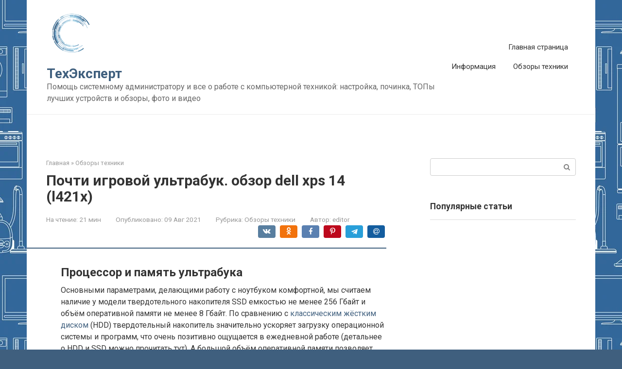

--- FILE ---
content_type: text/html; charset=UTF-8
request_url: https://invexpert.ru/reviews/ultrabuk-ultrabook-dell-xps-14-obzor-cena-otzyvy-obzor-tehniki-remont-svoimi-rukami.html
body_size: 85232
content:
<!DOCTYPE html>
<html lang="ru-RU">
<head><meta charset="UTF-8"><script>if(navigator.userAgent.match(/MSIE|Internet Explorer/i)||navigator.userAgent.match(/Trident\/7\..*?rv:11/i)){var href=document.location.href;if(!href.match(/[?&]nowprocket/)){if(href.indexOf("?")==-1){if(href.indexOf("#")==-1){document.location.href=href+"?nowprocket=1"}else{document.location.href=href.replace("#","?nowprocket=1#")}}else{if(href.indexOf("#")==-1){document.location.href=href+"&nowprocket=1"}else{document.location.href=href.replace("#","&nowprocket=1#")}}}}</script><script>class RocketLazyLoadScripts{constructor(){this.triggerEvents=["keydown","mousedown","mousemove","touchmove","touchstart","touchend","wheel"],this.userEventHandler=this._triggerListener.bind(this),this.touchStartHandler=this._onTouchStart.bind(this),this.touchMoveHandler=this._onTouchMove.bind(this),this.touchEndHandler=this._onTouchEnd.bind(this),this.clickHandler=this._onClick.bind(this),this.interceptedClicks=[],window.addEventListener("pageshow",(e=>{this.persisted=e.persisted})),window.addEventListener("DOMContentLoaded",(()=>{this._preconnect3rdParties()})),this.delayedScripts={normal:[],async:[],defer:[]},this.allJQueries=[]}_addUserInteractionListener(e){document.hidden?e._triggerListener():(this.triggerEvents.forEach((t=>window.addEventListener(t,e.userEventHandler,{passive:!0}))),window.addEventListener("touchstart",e.touchStartHandler,{passive:!0}),window.addEventListener("mousedown",e.touchStartHandler),document.addEventListener("visibilitychange",e.userEventHandler))}_removeUserInteractionListener(){this.triggerEvents.forEach((e=>window.removeEventListener(e,this.userEventHandler,{passive:!0}))),document.removeEventListener("visibilitychange",this.userEventHandler)}_onTouchStart(e){"HTML"!==e.target.tagName&&(window.addEventListener("touchend",this.touchEndHandler),window.addEventListener("mouseup",this.touchEndHandler),window.addEventListener("touchmove",this.touchMoveHandler,{passive:!0}),window.addEventListener("mousemove",this.touchMoveHandler),e.target.addEventListener("click",this.clickHandler),this._renameDOMAttribute(e.target,"onclick","rocket-onclick"))}_onTouchMove(e){window.removeEventListener("touchend",this.touchEndHandler),window.removeEventListener("mouseup",this.touchEndHandler),window.removeEventListener("touchmove",this.touchMoveHandler,{passive:!0}),window.removeEventListener("mousemove",this.touchMoveHandler),e.target.removeEventListener("click",this.clickHandler),this._renameDOMAttribute(e.target,"rocket-onclick","onclick")}_onTouchEnd(e){window.removeEventListener("touchend",this.touchEndHandler),window.removeEventListener("mouseup",this.touchEndHandler),window.removeEventListener("touchmove",this.touchMoveHandler,{passive:!0}),window.removeEventListener("mousemove",this.touchMoveHandler)}_onClick(e){e.target.removeEventListener("click",this.clickHandler),this._renameDOMAttribute(e.target,"rocket-onclick","onclick"),this.interceptedClicks.push(e),e.preventDefault(),e.stopPropagation(),e.stopImmediatePropagation()}_replayClicks(){window.removeEventListener("touchstart",this.touchStartHandler,{passive:!0}),window.removeEventListener("mousedown",this.touchStartHandler),this.interceptedClicks.forEach((e=>{e.target.dispatchEvent(new MouseEvent("click",{view:e.view,bubbles:!0,cancelable:!0}))}))}_renameDOMAttribute(e,t,n){e.hasAttribute&&e.hasAttribute(t)&&(event.target.setAttribute(n,event.target.getAttribute(t)),event.target.removeAttribute(t))}_triggerListener(){this._removeUserInteractionListener(this),"loading"===document.readyState?document.addEventListener("DOMContentLoaded",this._loadEverythingNow.bind(this)):this._loadEverythingNow()}_preconnect3rdParties(){let e=[];document.querySelectorAll("script[type=rocketlazyloadscript]").forEach((t=>{if(t.hasAttribute("src")){const n=new URL(t.src).origin;n!==location.origin&&e.push({src:n,crossOrigin:t.crossOrigin||"module"===t.getAttribute("data-rocket-type")})}})),e=[...new Map(e.map((e=>[JSON.stringify(e),e]))).values()],this._batchInjectResourceHints(e,"preconnect")}async _loadEverythingNow(){this.lastBreath=Date.now(),this._delayEventListeners(),this._delayJQueryReady(this),this._handleDocumentWrite(),this._registerAllDelayedScripts(),this._preloadAllScripts(),await this._loadScriptsFromList(this.delayedScripts.normal),await this._loadScriptsFromList(this.delayedScripts.defer),await this._loadScriptsFromList(this.delayedScripts.async);try{await this._triggerDOMContentLoaded(),await this._triggerWindowLoad()}catch(e){}window.dispatchEvent(new Event("rocket-allScriptsLoaded")),this._replayClicks()}_registerAllDelayedScripts(){document.querySelectorAll("script[type=rocketlazyloadscript]").forEach((e=>{e.hasAttribute("src")?e.hasAttribute("async")&&!1!==e.async?this.delayedScripts.async.push(e):e.hasAttribute("defer")&&!1!==e.defer||"module"===e.getAttribute("data-rocket-type")?this.delayedScripts.defer.push(e):this.delayedScripts.normal.push(e):this.delayedScripts.normal.push(e)}))}async _transformScript(e){return await this._littleBreath(),new Promise((t=>{const n=document.createElement("script");[...e.attributes].forEach((e=>{let t=e.nodeName;"type"!==t&&("data-rocket-type"===t&&(t="type"),n.setAttribute(t,e.nodeValue))})),e.hasAttribute("src")?(n.addEventListener("load",t),n.addEventListener("error",t)):(n.text=e.text,t());try{e.parentNode.replaceChild(n,e)}catch(e){t()}}))}async _loadScriptsFromList(e){const t=e.shift();return t?(await this._transformScript(t),this._loadScriptsFromList(e)):Promise.resolve()}_preloadAllScripts(){this._batchInjectResourceHints([...this.delayedScripts.normal,...this.delayedScripts.defer,...this.delayedScripts.async],"preload")}_batchInjectResourceHints(e,t){var n=document.createDocumentFragment();e.forEach((e=>{if(e.src){const i=document.createElement("link");i.href=e.src,i.rel=t,"preconnect"!==t&&(i.as="script"),e.getAttribute&&"module"===e.getAttribute("data-rocket-type")&&(i.crossOrigin=!0),e.crossOrigin&&(i.crossOrigin=e.crossOrigin),n.appendChild(i)}})),document.head.appendChild(n)}_delayEventListeners(){let e={};function t(t,n){!function(t){function n(n){return e[t].eventsToRewrite.indexOf(n)>=0?"rocket-"+n:n}e[t]||(e[t]={originalFunctions:{add:t.addEventListener,remove:t.removeEventListener},eventsToRewrite:[]},t.addEventListener=function(){arguments[0]=n(arguments[0]),e[t].originalFunctions.add.apply(t,arguments)},t.removeEventListener=function(){arguments[0]=n(arguments[0]),e[t].originalFunctions.remove.apply(t,arguments)})}(t),e[t].eventsToRewrite.push(n)}function n(e,t){let n=e[t];Object.defineProperty(e,t,{get:()=>n||function(){},set(i){e["rocket"+t]=n=i}})}t(document,"DOMContentLoaded"),t(window,"DOMContentLoaded"),t(window,"load"),t(window,"pageshow"),t(document,"readystatechange"),n(document,"onreadystatechange"),n(window,"onload"),n(window,"onpageshow")}_delayJQueryReady(e){let t=window.jQuery;Object.defineProperty(window,"jQuery",{get:()=>t,set(n){if(n&&n.fn&&!e.allJQueries.includes(n)){n.fn.ready=n.fn.init.prototype.ready=function(t){e.domReadyFired?t.bind(document)(n):document.addEventListener("rocket-DOMContentLoaded",(()=>t.bind(document)(n)))};const t=n.fn.on;n.fn.on=n.fn.init.prototype.on=function(){if(this[0]===window){function e(e){return e.split(" ").map((e=>"load"===e||0===e.indexOf("load.")?"rocket-jquery-load":e)).join(" ")}"string"==typeof arguments[0]||arguments[0]instanceof String?arguments[0]=e(arguments[0]):"object"==typeof arguments[0]&&Object.keys(arguments[0]).forEach((t=>{delete Object.assign(arguments[0],{[e(t)]:arguments[0][t]})[t]}))}return t.apply(this,arguments),this},e.allJQueries.push(n)}t=n}})}async _triggerDOMContentLoaded(){this.domReadyFired=!0,await this._littleBreath(),document.dispatchEvent(new Event("rocket-DOMContentLoaded")),await this._littleBreath(),window.dispatchEvent(new Event("rocket-DOMContentLoaded")),await this._littleBreath(),document.dispatchEvent(new Event("rocket-readystatechange")),await this._littleBreath(),document.rocketonreadystatechange&&document.rocketonreadystatechange()}async _triggerWindowLoad(){await this._littleBreath(),window.dispatchEvent(new Event("rocket-load")),await this._littleBreath(),window.rocketonload&&window.rocketonload(),await this._littleBreath(),this.allJQueries.forEach((e=>e(window).trigger("rocket-jquery-load"))),await this._littleBreath();const e=new Event("rocket-pageshow");e.persisted=this.persisted,window.dispatchEvent(e),await this._littleBreath(),window.rocketonpageshow&&window.rocketonpageshow({persisted:this.persisted})}_handleDocumentWrite(){const e=new Map;document.write=document.writeln=function(t){const n=document.currentScript,i=document.createRange(),r=n.parentElement;let o=e.get(n);void 0===o&&(o=n.nextSibling,e.set(n,o));const s=document.createDocumentFragment();i.setStart(s,0),s.appendChild(i.createContextualFragment(t)),r.insertBefore(s,o)}}async _littleBreath(){Date.now()-this.lastBreath>45&&(await this._requestAnimFrame(),this.lastBreath=Date.now())}async _requestAnimFrame(){return document.hidden?new Promise((e=>setTimeout(e))):new Promise((e=>requestAnimationFrame(e)))}static run(){const e=new RocketLazyLoadScripts;e._addUserInteractionListener(e)}}RocketLazyLoadScripts.run();</script>
    
    <meta name="viewport" content="width=device-width, initial-scale=1">

    <meta name='robots' content='index, follow, max-image-preview:large, max-snippet:-1, max-video-preview:-1' />
	<style>img:is([sizes="auto" i], [sizes^="auto," i]) { contain-intrinsic-size: 3000px 1500px }</style>
	
	<title>Почти игровой ультрабук. обзор dell xps 14 (l421x)</title><link rel="preload" as="style" href="//fonts.googleapis.com/css?family=Roboto%3A400%2C400i%2C700&#038;subset=cyrillic&#038;display=swap" /><link rel="stylesheet" href="//fonts.googleapis.com/css?family=Roboto%3A400%2C400i%2C700&#038;subset=cyrillic&#038;display=swap" media="print" onload="this.media='all'" /><noscript><link rel="stylesheet" href="//fonts.googleapis.com/css?family=Roboto%3A400%2C400i%2C700&#038;subset=cyrillic&#038;display=swap" /></noscript>
	<meta name="description" content="Процессор и память ультрабука Основными параметрами, делающими работу с ноутбуком комфортной, мы считаем наличие у модели твердотельного накопителя SSD" />
	<link rel="canonical" href="//invexpert.ru/reviews/ultrabuk-ultrabook-dell-xps-14-obzor-cena-otzyvy-obzor-tehniki-remont-svoimi-rukami.html" />
	<meta property="og:locale" content="ru_RU" />
	<meta property="og:type" content="article" />
	<meta property="og:title" content="Почти игровой ультрабук. обзор dell xps 14 (l421x)" />
	<meta property="og:description" content="Процессор и память ультрабука Основными параметрами, делающими работу с ноутбуком комфортной, мы считаем наличие у модели твердотельного накопителя SSD" />
	<meta property="og:url" content="https://invexpert.ru/reviews/ultrabuk-ultrabook-dell-xps-14-obzor-cena-otzyvy-obzor-tehniki-remont-svoimi-rukami.html" />
	<meta property="og:site_name" content="ТехЭксперт" />
	<meta property="article:published_time" content="2021-08-09T00:00:00+00:00" />
	<meta property="og:image" content="https://invexpert.ru/wp-content/uploads/d/a/6/da64cc8cdfd6566f32cb16ca276604c3.jpeg" />
	<meta property="og:image:width" content="491" />
	<meta property="og:image:height" content="320" />
	<meta property="og:image:type" content="image/jpeg" />
	<meta name="author" content="editor" />
	<meta name="twitter:card" content="summary_large_image" />
	<meta name="twitter:label1" content="Написано автором" />
	<meta name="twitter:data1" content="editor" />
	<meta name="twitter:label2" content="Примерное время для чтения" />
	<meta name="twitter:data2" content="2 минуты" />


<link rel='stylesheet' id='fotorama.css-css' href='//invexpert.ru/wp-content/plugins/fotorama/fotorama.css'  media='all' />
<link rel='stylesheet' id='fotorama-wp.css-css' href='//invexpert.ru/wp-content/plugins/fotorama/fotorama-wp.css'  media='all' />
<link rel='stylesheet' id='wp-block-library-css' href='//invexpert.ru/wp-includes/css/dist/block-library/style.min.css'  media='all' />
<style id='classic-theme-styles-inline-css' type='text/css'>
/*! This file is auto-generated */
.wp-block-button__link{color:#fff;background-color:#32373c;border-radius:9999px;box-shadow:none;text-decoration:none;padding:calc(.667em + 2px) calc(1.333em + 2px);font-size:1.125em}.wp-block-file__button{background:#32373c;color:#fff;text-decoration:none}
</style>
<style id='global-styles-inline-css' type='text/css'>
:root{--wp--preset--aspect-ratio--square: 1;--wp--preset--aspect-ratio--4-3: 4/3;--wp--preset--aspect-ratio--3-4: 3/4;--wp--preset--aspect-ratio--3-2: 3/2;--wp--preset--aspect-ratio--2-3: 2/3;--wp--preset--aspect-ratio--16-9: 16/9;--wp--preset--aspect-ratio--9-16: 9/16;--wp--preset--color--black: #000000;--wp--preset--color--cyan-bluish-gray: #abb8c3;--wp--preset--color--white: #ffffff;--wp--preset--color--pale-pink: #f78da7;--wp--preset--color--vivid-red: #cf2e2e;--wp--preset--color--luminous-vivid-orange: #ff6900;--wp--preset--color--luminous-vivid-amber: #fcb900;--wp--preset--color--light-green-cyan: #7bdcb5;--wp--preset--color--vivid-green-cyan: #00d084;--wp--preset--color--pale-cyan-blue: #8ed1fc;--wp--preset--color--vivid-cyan-blue: #0693e3;--wp--preset--color--vivid-purple: #9b51e0;--wp--preset--gradient--vivid-cyan-blue-to-vivid-purple: linear-gradient(135deg,rgba(6,147,227,1) 0%,rgb(155,81,224) 100%);--wp--preset--gradient--light-green-cyan-to-vivid-green-cyan: linear-gradient(135deg,rgb(122,220,180) 0%,rgb(0,208,130) 100%);--wp--preset--gradient--luminous-vivid-amber-to-luminous-vivid-orange: linear-gradient(135deg,rgba(252,185,0,1) 0%,rgba(255,105,0,1) 100%);--wp--preset--gradient--luminous-vivid-orange-to-vivid-red: linear-gradient(135deg,rgba(255,105,0,1) 0%,rgb(207,46,46) 100%);--wp--preset--gradient--very-light-gray-to-cyan-bluish-gray: linear-gradient(135deg,rgb(238,238,238) 0%,rgb(169,184,195) 100%);--wp--preset--gradient--cool-to-warm-spectrum: linear-gradient(135deg,rgb(74,234,220) 0%,rgb(151,120,209) 20%,rgb(207,42,186) 40%,rgb(238,44,130) 60%,rgb(251,105,98) 80%,rgb(254,248,76) 100%);--wp--preset--gradient--blush-light-purple: linear-gradient(135deg,rgb(255,206,236) 0%,rgb(152,150,240) 100%);--wp--preset--gradient--blush-bordeaux: linear-gradient(135deg,rgb(254,205,165) 0%,rgb(254,45,45) 50%,rgb(107,0,62) 100%);--wp--preset--gradient--luminous-dusk: linear-gradient(135deg,rgb(255,203,112) 0%,rgb(199,81,192) 50%,rgb(65,88,208) 100%);--wp--preset--gradient--pale-ocean: linear-gradient(135deg,rgb(255,245,203) 0%,rgb(182,227,212) 50%,rgb(51,167,181) 100%);--wp--preset--gradient--electric-grass: linear-gradient(135deg,rgb(202,248,128) 0%,rgb(113,206,126) 100%);--wp--preset--gradient--midnight: linear-gradient(135deg,rgb(2,3,129) 0%,rgb(40,116,252) 100%);--wp--preset--font-size--small: 13px;--wp--preset--font-size--medium: 20px;--wp--preset--font-size--large: 36px;--wp--preset--font-size--x-large: 42px;--wp--preset--spacing--20: 0.44rem;--wp--preset--spacing--30: 0.67rem;--wp--preset--spacing--40: 1rem;--wp--preset--spacing--50: 1.5rem;--wp--preset--spacing--60: 2.25rem;--wp--preset--spacing--70: 3.38rem;--wp--preset--spacing--80: 5.06rem;--wp--preset--shadow--natural: 6px 6px 9px rgba(0, 0, 0, 0.2);--wp--preset--shadow--deep: 12px 12px 50px rgba(0, 0, 0, 0.4);--wp--preset--shadow--sharp: 6px 6px 0px rgba(0, 0, 0, 0.2);--wp--preset--shadow--outlined: 6px 6px 0px -3px rgba(255, 255, 255, 1), 6px 6px rgba(0, 0, 0, 1);--wp--preset--shadow--crisp: 6px 6px 0px rgba(0, 0, 0, 1);}:where(.is-layout-flex){gap: 0.5em;}:where(.is-layout-grid){gap: 0.5em;}body .is-layout-flex{display: flex;}.is-layout-flex{flex-wrap: wrap;align-items: center;}.is-layout-flex > :is(*, div){margin: 0;}body .is-layout-grid{display: grid;}.is-layout-grid > :is(*, div){margin: 0;}:where(.wp-block-columns.is-layout-flex){gap: 2em;}:where(.wp-block-columns.is-layout-grid){gap: 2em;}:where(.wp-block-post-template.is-layout-flex){gap: 1.25em;}:where(.wp-block-post-template.is-layout-grid){gap: 1.25em;}.has-black-color{color: var(--wp--preset--color--black) !important;}.has-cyan-bluish-gray-color{color: var(--wp--preset--color--cyan-bluish-gray) !important;}.has-white-color{color: var(--wp--preset--color--white) !important;}.has-pale-pink-color{color: var(--wp--preset--color--pale-pink) !important;}.has-vivid-red-color{color: var(--wp--preset--color--vivid-red) !important;}.has-luminous-vivid-orange-color{color: var(--wp--preset--color--luminous-vivid-orange) !important;}.has-luminous-vivid-amber-color{color: var(--wp--preset--color--luminous-vivid-amber) !important;}.has-light-green-cyan-color{color: var(--wp--preset--color--light-green-cyan) !important;}.has-vivid-green-cyan-color{color: var(--wp--preset--color--vivid-green-cyan) !important;}.has-pale-cyan-blue-color{color: var(--wp--preset--color--pale-cyan-blue) !important;}.has-vivid-cyan-blue-color{color: var(--wp--preset--color--vivid-cyan-blue) !important;}.has-vivid-purple-color{color: var(--wp--preset--color--vivid-purple) !important;}.has-black-background-color{background-color: var(--wp--preset--color--black) !important;}.has-cyan-bluish-gray-background-color{background-color: var(--wp--preset--color--cyan-bluish-gray) !important;}.has-white-background-color{background-color: var(--wp--preset--color--white) !important;}.has-pale-pink-background-color{background-color: var(--wp--preset--color--pale-pink) !important;}.has-vivid-red-background-color{background-color: var(--wp--preset--color--vivid-red) !important;}.has-luminous-vivid-orange-background-color{background-color: var(--wp--preset--color--luminous-vivid-orange) !important;}.has-luminous-vivid-amber-background-color{background-color: var(--wp--preset--color--luminous-vivid-amber) !important;}.has-light-green-cyan-background-color{background-color: var(--wp--preset--color--light-green-cyan) !important;}.has-vivid-green-cyan-background-color{background-color: var(--wp--preset--color--vivid-green-cyan) !important;}.has-pale-cyan-blue-background-color{background-color: var(--wp--preset--color--pale-cyan-blue) !important;}.has-vivid-cyan-blue-background-color{background-color: var(--wp--preset--color--vivid-cyan-blue) !important;}.has-vivid-purple-background-color{background-color: var(--wp--preset--color--vivid-purple) !important;}.has-black-border-color{border-color: var(--wp--preset--color--black) !important;}.has-cyan-bluish-gray-border-color{border-color: var(--wp--preset--color--cyan-bluish-gray) !important;}.has-white-border-color{border-color: var(--wp--preset--color--white) !important;}.has-pale-pink-border-color{border-color: var(--wp--preset--color--pale-pink) !important;}.has-vivid-red-border-color{border-color: var(--wp--preset--color--vivid-red) !important;}.has-luminous-vivid-orange-border-color{border-color: var(--wp--preset--color--luminous-vivid-orange) !important;}.has-luminous-vivid-amber-border-color{border-color: var(--wp--preset--color--luminous-vivid-amber) !important;}.has-light-green-cyan-border-color{border-color: var(--wp--preset--color--light-green-cyan) !important;}.has-vivid-green-cyan-border-color{border-color: var(--wp--preset--color--vivid-green-cyan) !important;}.has-pale-cyan-blue-border-color{border-color: var(--wp--preset--color--pale-cyan-blue) !important;}.has-vivid-cyan-blue-border-color{border-color: var(--wp--preset--color--vivid-cyan-blue) !important;}.has-vivid-purple-border-color{border-color: var(--wp--preset--color--vivid-purple) !important;}.has-vivid-cyan-blue-to-vivid-purple-gradient-background{background: var(--wp--preset--gradient--vivid-cyan-blue-to-vivid-purple) !important;}.has-light-green-cyan-to-vivid-green-cyan-gradient-background{background: var(--wp--preset--gradient--light-green-cyan-to-vivid-green-cyan) !important;}.has-luminous-vivid-amber-to-luminous-vivid-orange-gradient-background{background: var(--wp--preset--gradient--luminous-vivid-amber-to-luminous-vivid-orange) !important;}.has-luminous-vivid-orange-to-vivid-red-gradient-background{background: var(--wp--preset--gradient--luminous-vivid-orange-to-vivid-red) !important;}.has-very-light-gray-to-cyan-bluish-gray-gradient-background{background: var(--wp--preset--gradient--very-light-gray-to-cyan-bluish-gray) !important;}.has-cool-to-warm-spectrum-gradient-background{background: var(--wp--preset--gradient--cool-to-warm-spectrum) !important;}.has-blush-light-purple-gradient-background{background: var(--wp--preset--gradient--blush-light-purple) !important;}.has-blush-bordeaux-gradient-background{background: var(--wp--preset--gradient--blush-bordeaux) !important;}.has-luminous-dusk-gradient-background{background: var(--wp--preset--gradient--luminous-dusk) !important;}.has-pale-ocean-gradient-background{background: var(--wp--preset--gradient--pale-ocean) !important;}.has-electric-grass-gradient-background{background: var(--wp--preset--gradient--electric-grass) !important;}.has-midnight-gradient-background{background: var(--wp--preset--gradient--midnight) !important;}.has-small-font-size{font-size: var(--wp--preset--font-size--small) !important;}.has-medium-font-size{font-size: var(--wp--preset--font-size--medium) !important;}.has-large-font-size{font-size: var(--wp--preset--font-size--large) !important;}.has-x-large-font-size{font-size: var(--wp--preset--font-size--x-large) !important;}
:where(.wp-block-post-template.is-layout-flex){gap: 1.25em;}:where(.wp-block-post-template.is-layout-grid){gap: 1.25em;}
:where(.wp-block-columns.is-layout-flex){gap: 2em;}:where(.wp-block-columns.is-layout-grid){gap: 2em;}
:root :where(.wp-block-pullquote){font-size: 1.5em;line-height: 1.6;}
</style>

<link rel='stylesheet' id='root-style-css' href='//invexpert.ru/wp-content/themes/root/assets/css/style.min.css'  media='all' />
<link rel='stylesheet' id='taxopress-frontend-css-css' href='//invexpert.ru/wp-content/plugins/simple-tags/assets/frontend/css/frontend.css'  media='all' />
<link rel='stylesheet' id='root-style-child-css' href='//invexpert.ru/wp-content/themes/root_child/style.css'  media='all' />
<script type="text/javascript" src="//invexpert.ru/wp-includes/js/jquery/jquery.min.js" id="jquery-core-js"></script>
<script type="text/javascript" src="//invexpert.ru/wp-content/plugins/fotorama/fotorama.js" id="fotorama.js-js" defer></script>
<script type="text/javascript" src="//invexpert.ru/wp-content/plugins/fotoramaDefaults.js" id="fotoramaDefaults.js-js" defer></script>
<script type="text/javascript" src="//invexpert.ru/wp-content/plugins/fotorama/fotorama-wp.js" id="fotorama-wp.js-js" defer></script>
<script type="text/javascript" src="//invexpert.ru/wp-content/plugins/simple-tags/assets/frontend/js/frontend.js" id="taxopress-frontend-js-js" defer></script>
<style>.pseudo-clearfy-link { color: #008acf; cursor: pointer;}.pseudo-clearfy-link:hover { text-decoration: none;}</style>
<link rel="preload" as="font" href="//invexpert.ru/wp-content/themes/root/fonts/FontAwesome.otf" crossorigin>
<link rel="preload" as="font" href="//invexpert.ru/wp-content/themes/root/fonts/fontawesome-webfont.svg" crossorigin>
<link rel="preload" as="font" href="//invexpert.ru/wp-content/themes/root/fonts/fontawesome-webfont.ttf" crossorigin>
<link rel="preload" as="font" href="//invexpert.ru/wp-content/themes/root/fonts/fontawesome-webfont.woff" crossorigin>
<link rel="preload" as="font" href="//invexpert.ru/wp-content/themes/root/fonts/fontawesome-webfont.woff2" crossorigin><link rel="prefetch" href="//invexpert.ru/wp-content/themes/root/fonts/fontawesome-webfont.ttf" as="font" crossorigin><link rel="preload" href="//invexpert.ru/wp-content/uploads/d/a/6/da64cc8cdfd6566f32cb16ca276604c3.jpeg" as="image" crossorigin><style type="text/css" id="custom-background-css">
body.custom-background { background-color: #3f5f7e; background-image: url("https://invexpert.ru/wp-content/uploads/depositphotos_51868453-stock-illustration-household-appliances-seamless-background.webp"); background-position: left top; background-size: auto; background-repeat: repeat; background-attachment: fixed; }
</style>
			<style type="text/css" id="wp-custom-css">
			.post-card {
max-width: 300px;
}

.post-card__image img {
max-height: 200px;
}

.thumb-wide {
height: 200px;
}

@media (min-width: 1200px) {
.post-card {
width: 300px;
}
}
		</style>
		<style>
.ai-viewports                 {--ai: 1;}
.ai-viewport-3                { display: none !important;}
.ai-viewport-2                { display: none !important;}
.ai-viewport-1                { display: inherit !important;}
.ai-viewport-0                { display: none !important;}
@media (min-width: 768px) and (max-width: 979px) {
.ai-viewport-1                { display: none !important;}
.ai-viewport-2                { display: inherit !important;}
}
@media (max-width: 767px) {
.ai-viewport-1                { display: none !important;}
.ai-viewport-3                { display: inherit !important;}
}
</style>
<!--noptimize--><script data-noptimize="" data-wpfc-render="false">
/* <![CDATA[ */
window.fpm_settings = {"timer_text":"\u0417\u0430\u043a\u0440\u044b\u0442\u044c \u0447\u0435\u0440\u0435\u0437","lazyload":"false","threshold":"300","dublicate":"true","rtb":"false","sidebar":"false","selector":".fpm_end","bottom":"10","ajaxUrl":"https:\/\/invexpert.ru\/wp-admin\/admin-ajax.php","ip_to_block":"https:\/\/invexpert.ru\/ip.html","get_ip":"https:\/\/invexpert.ru\/wp-content\/plugins\/flatpm-wp\/ip.php","speed":"300","overlay":"false","locale":"ru","key":"U2R1elQ1TzNENElVcTF6","role":"not_logged_in"};
/* ]]> */
</script>
<!--/noptimize--><!--noptimize-->
<noscript data-noptimize id="fpm_modul">
<style>
html{max-width:100vw}
.fpm-async:not([data-fpm-type="outgoing"]) + .fpm-async:not([data-fpm-type="outgoing"]){display:none}
[data-fpm-type]{background-color:transparent;transition:background-color .2s ease}
[data-fpm-type]{position:relative;overflow:hidden;border-radius:3px;z-index:0}
.fpm-cross{transition:box-shadow .2s ease;position:absolute;top:-34px;right:0;width:34px;height:34px;background:#000000;display:block;cursor:pointer;z-index:99;border:none;padding:0;min-width:0;min-height:0}
.fpm-cross:hover{box-shadow:0 0 0 50px rgba(0,0,0,.2) inset}
.fpm-cross:after,
.fpm-cross:before{transition:transform .3s ease;content:'';display:block;position:absolute;top:0;left:0;right:0;bottom:0;width:calc(34px / 2);height:3px;background:#ffffff;transform-origin:center;transform:rotate(45deg);margin:auto}
.fpm-cross:before{transform:rotate(-45deg)}
.fpm-cross:hover:after{transform:rotate(225deg)}
.fpm-cross:hover:before{transform:rotate(135deg)}
.fpm-timer{position:absolute;top:-34px;right:0;padding:0 15px;color:#ffffff;background:#000000;line-height:34px;height:34px;text-align:center;font-size:14px;z-index:99}
[data-fpm-type="outgoing"].center .fpm-timer,[data-fpm-type="outgoing"].center .fpm-cross{top:0!important}
.fpm-timer span{font-size:16px;font-weight:600}
[data-fpm-type="outgoing"]{transition:transform 300ms ease,opacity 300ms ease,min-width 0s;transition-delay:0s,0s,.3s;position:fixed;min-width:250px!important;z-index:9999;opacity:0;background:#ffffff;pointer-events:none;will-change:transform;overflow:visible;max-width:100vw}
[data-fpm-type="outgoing"]:after{content:'';position:absolute;top:0;left:0;right:0;bottom:0;z-index:1;pointer-events:all}
[data-fpm-type="outgoing"].fpm-show:after{pointer-events:none}

[data-fpm-type="outgoing"].top-center .fpm-timer,
[data-fpm-type="outgoing"].left-top .fpm-timer{top:0;right:0}
[data-fpm-type="outgoing"].top-center .fpm-cross,
[data-fpm-type="outgoing"].left-top .fpm-cross{top:0;right:-34px}
[data-fpm-type="outgoing"].right-top .fpm-timer{top:0;left:0;right:auto}
[data-fpm-type="outgoing"].right-top .fpm-cross{top:0;left:-34px;right:auto}

[data-fpm-type="outgoing"] *{max-width:none}

[data-fpm-type="outgoing"].left-top [id*="yandex_rtb_"],
[data-fpm-type="outgoing"].right-top [id*="yandex_rtb_"],
[data-fpm-type="outgoing"].left-center [id*="yandex_rtb_"],
[data-fpm-type="outgoing"].right-center [id*="yandex_rtb_"],
[data-fpm-type="outgoing"].left-bottom [id*="yandex_rtb_"],
[data-fpm-type="outgoing"].right-bottom [id*="yandex_rtb_"]{max-width:336px;min-width:160px}

[data-fpm-type].no-preloader:after,[data-fpm-type].no-preloader:before,
[data-fpm-type="outgoing"]:after,[data-fpm-type="outgoing"]:before{display:none}

[data-fpm-type="outgoing"].fpm-show{opacity:1;pointer-events:all;min-width:0!important}

[data-fpm-type="outgoing"].center{position:fixed;top:50%;left:50%;height:auto;z-index:-2;opacity:0;transform:translateX(-50%) translateY(-50%) scale(.6)}
[data-fpm-type="outgoing"].center.fpm-show{transform:translateX(-50%) translateY(-50%) scale(1);opacity:1}
[data-fpm-type="outgoing"].center.fpm-show{z-index:2000}

[data-fpm-type="outgoing"].left-top{top:0;left:0;transform:translateX(-100%)}
[data-fpm-type="outgoing"].top-center{top:0;left:50%;transform:translateX(-50%) translateY(-100%)}
[data-fpm-type="outgoing"].right-top{top:0;right:0;transform:translateX(100%)}
[data-fpm-type="outgoing"].left-center{top:50%;left:0;transform:translateX(-100%) translateY(-50%)}
[data-fpm-type="outgoing"].right-center{top:50%;right:0;transform:translateX(100%) translateY(-50%)}
[data-fpm-type="outgoing"].left-bottom{bottom:0;left:0;transform:translateX(-100%)}
[data-fpm-type="outgoing"].bottom-center{bottom:0;left:50%;transform:translateX(-50%) translateY(100%)}
[data-fpm-type="outgoing"].right-bottom{bottom:0;right:0;transform:translateX(100%)}
[data-fpm-type="outgoing"].fpm-show.left-center,
[data-fpm-type="outgoing"].fpm-show.right-center{transform:translateX(0) translateY(-50%)}
[data-fpm-type="outgoing"].fpm-show.top-center,
[data-fpm-type="outgoing"].fpm-show.bottom-center{transform:translateX(-50%) translateY(0)}
[data-fpm-type="outgoing"].fpm-show.left-top,
[data-fpm-type="outgoing"].fpm-show.right-top,
[data-fpm-type="outgoing"].fpm-show.left-bottom,
[data-fpm-type="outgoing"].fpm-show.right-bottom{transform:translateX(0)}

.fpm-overlay{position:fixed;width:100%;height:100%;pointer-events:none;top:0;left:0;z-index:1000;opacity:0;background:#0000008a;transition:all 300ms ease;-webkit-backdrop-filter:blur(0px);backdrop-filter:blur(0px)}
[data-fpm-type="outgoing"].center.fpm-show ~ .fpm-overlay{opacity:1;pointer-events:all}
.fpm-fixed{position:fixed;z-index:50}
.fpm-stop{position:relative;z-index:50}
.fpm-preroll{position:relative;overflow:hidden;display:block}
.fpm-preroll.hasIframe{padding-bottom:56.25%;height:0}
.fpm-preroll iframe{display:block;width:100%;height:100%;position:absolute}
.fpm-preroll_flex{display:flex;align-items:center;justify-content:center;position:absolute;top:0;left:0;right:0;bottom:0;background:rgba(0,0,0,.65);opacity:0;transition:opacity .35s ease;z-index:2}
.fpm-preroll_flex.fpm-show{opacity:1}
.fpm-preroll_flex.fpm-hide{pointer-events:none;z-index:-1}
.fpm-preroll_item{position:relative;max-width:calc(100% - 68px);max-height:100%;z-index:-1;pointer-events:none;cursor:default}
.fpm-preroll_flex.fpm-show .fpm-preroll_item{z-index:3;pointer-events:all}
.fpm-preroll_flex .fpm-timer,
.fpm-preroll_flex .fpm-cross{top:10px!important;right:10px!important}
.fpm-preroll_hover{position:absolute;top:0;left:0;right:0;bottom:0;width:100%;height:100%;z-index:2}
.fpm-preroll_flex:not(.fpm-show) .fpm-preroll_hover{cursor:pointer}
.fpm-hoverroll{position:relative;overflow:hidden;display:block}
.fpm-hoverroll_item{position:absolute;bottom:0;left:50%;margin:auto;transform:translateY(100%) translateX(-50%);transition:all 300ms ease;z-index:1000;max-height:100%}

.fpm-preroll_item [id*="yandex_rtb_"],
.fpm-hoverroll_item [id*="yandex_rtb_"]{min-width:160px}

.fpm-hoverroll:hover .fpm-hoverroll_item:not(.fpm-hide){transform:translateY(0) translateX(-50%)}
.fpm-slider{display:grid}
.fpm-slider > *{grid-area:1/1;margin:auto;opacity:0;transform:translateX(200px);transition:all 420ms ease;pointer-events:none;width:100%;z-index:0}
.fpm-slider > *.fpm-hide{transform:translateX(-100px)!important;opacity:0!important;z-index:0!important}
.fpm-slider > *.fpm-show{transform:translateX(0);pointer-events:all;opacity:1;z-index:1}
.fpm-slider .fpm-timeline{width:100%;height:2px;background:#f6f5ff;position:relative}
.fpm-slider .fpm-timeline:after{content:'';position:absolute;background:#d5ceff;height:100%;transition:all 300ms ease;width:0}
.fpm-slider > *.fpm-show .fpm-timeline:after{animation:timeline var(--duration) ease}
.fpm-slider > *:hover .fpm-timeline:after{animation:timeline-hover}
.fpm-slider > *:after{content:'';position:absolute;top:0;left:0;right:0;bottom:0;z-index:1;pointer-events:all}
.fpm-slider > *.fpm-show:after{pointer-events:none}
@keyframes timeline-hover{}
@keyframes timeline{0% {width:0}100% {width:100%}}
.fpm-interscroller-wrapper{position:relative;width:100%;max-width:100%;height:var(--height)}
.fpm-interscroller{position:absolute;top:0;left:0;width:100%;height:100%;clip:rect(0,auto,auto,0);background:var(--background)}
.fpm-interscroller + div{position:absolute;bottom:0;left:0;right:0;top:0;margin:auto;display:block;height:1px}
.fpm-interscroller-inner{position:fixed;top:50%;transform:translate(0,-50%);max-width:100%;display:flex;justify-content:center;align-items:center;width:var(--width)}
.fpm-interscroller-inner > div{min-width:100px;min-height:100px}
.fpm-interscroller-text{position:absolute;text-align:center;padding:10px;background:var(--background);color:var(--color);font-size:14px;z-index:1;line-height:1.4}
.fpm-interscroller-text.top{top:0;left:0;right:0}
.fpm-interscroller-text.bottom{bottom:0;left:0;right:0}
</style>
</noscript>
<!--/noptimize-->


<!--noptimize-->
<script data-noptimize="" data-wpfc-render="false">
/* <![CDATA[ */
fpm_settings.selector="true"===fpm_settings.sidebar?fpm_settings.selector:".fpm_end",!NodeList.prototype.forEach&&Array.prototype.forEach&&(NodeList.prototype.forEach=Array.prototype.forEach),window.yaContextCb=window.yaContextCb||[],window.fpm_shuffleArray=function(e){for(var t=e.length-1;0<t;t--){var n=Math.floor(Math.random()*(t+1)),r=e[t];e[t]=e[n],e[n]=r}return e},window.fpm_queryAll=function(t,e,n){try{n="true"===(n=n||"true");var r=!1;["!>","!","!^","!~","!+",":after(",":after-sibling(",":before(",":before-sibling(",":contains(",":icontains(",":starts-with(",":istarts-with(",":ends-with(",":iends-with(",":first(",":has(",":has-sibling("].forEach(function(e){t.includes(e)&&(r=!0)});var o=[];if(r){if(!e)return[];for(var i=document.evaluate(e,document,null,XPathResult.ORDERED_NODE_SNAPSHOT_TYPE,null),a=0,s=i.snapshotLength;a<s;a++)o.push(i.snapshotItem(a))}else o=Array.from(document.querySelectorAll(t));return n||(o=o.filter(function(e){return fpm_user.until_child.includes(e)})),o}catch(e){return fpm_user.debug&&console.log(e),[]}},window.fpm_debug=function(e,t){fpm_user.debug&&(t=t||"the reason is not established",console.log("%cID: "+e,"color: white; background: #ec5555"),console.log("URL: "+window.fpm_settings.ajaxUrl.replace("admin-ajax.php","")+"admin.php?page=fpm_blocks&id="+e),console.log("Reason: "+t),console.log("=".repeat(27)))},window.fpm_ipv6Normalize=function(e){var t=(e=e.toLowerCase()).split(/\:\:/g);if(2<t.length)return!1;var n=[];if(1===t.length){if(8!==(n=e.split(/\:/g)).length)return!1}else if(2===t.length){var e=t[0],t=t[1],r=e.split(/\:/g),o=t.split(/\:/g);for(i in r)n[i]=r[i];for(var i=o.length;0<i;--i)n[7-(o.length-i)]=o[i-1]}for(i=0;i<8;++i)void 0===n[i]&&(n[i]="0000"),n[i]=fpm_ipv6LeftPad(n[i],"0",4);return n.join(":")},window.fpm_ipv6LeftPad=function(e,t,n){n=t.repeat(n);return e.length<n.length&&(e=n.substring(0,n.length-e.length)+e),e},window.fpm_ipToInt=function(e){var t=[];return e.includes(":")?(fpm_ipv6Normalize(e).split(":").forEach(function(e){t.push(parseInt(e,16).toString(2).padStart(16,"0"))}),"function"==typeof window.BigInt&&BigInt(t.join(""),2)):(e.split(".").forEach(function(e){t.push(e.padStart(3,"0"))}),parseInt(t.join("")))},window.fpm_request_ip_api=function(){var e=new Promise(function(e,t){var n=new XMLHttpRequest;n.onreadystatechange=function(){n.readyState==XMLHttpRequest.DONE&&e(n.responseText)},n.open("GET","https://ip.mehanoid.pro/?lang="+fpm_settings.locale,!0),n.send()}),t=new Promise(function(e,t){var n=new XMLHttpRequest;n.onreadystatechange=function(){n.readyState==XMLHttpRequest.DONE&&(200==n.status?e(n.responseText):t({url:fpm_settings.ip_to_block,status:n.status,statusText:n.statusText}))},n.open("GET",fpm_settings.ip_to_block,!0),n.send()});Promise.all([e,t]).then(function(e){var t=JSON.parse(e[0]),n=e[1].split("\n").filter(Boolean);fpm_body.classList.remove("fpm_geo"),fpm_user.ccode=t.countryCode.toLowerCase(),fpm_user.country=t.country.toLowerCase(),fpm_user.city=t.city.toLowerCase(),fpm_user.isp=t.isp.toLowerCase(),fpm_setCookie("fpm_ccode",fpm_user.ccode),fpm_setCookie("fpm_country",fpm_user.country),fpm_setCookie("fpm_city",fpm_user.city),fpm_setCookie("fpm_isp",fpm_user.isp),fpm_user.ip="true",0<n.length?new Promise(function(e,t){var n=new XMLHttpRequest;n.onreadystatechange=function(){n.readyState==XMLHttpRequest.DONE&&(200==n.status?e(n.responseText):t({url:fpm_settings.get_ip,status:n.status,statusText:n.statusText}))},n.open("GET",fpm_settings.get_ip,!0),n.send()}).then(function(r){r=fpm_ipToInt(r),n.find(function(e){if(e.includes("-")){var t=e.split("-"),n=fpm_ipToInt(t[0].trim()),t=fpm_ipToInt(t[1].trim());if(r<=t&&n<=r)return fpm_user.ip="false",!0}else if(fpm_ipToInt(e.trim())==r)return fpm_user.ip="false",!0;return!1}),fpm_user.testcook&&fpm_setCookie("fpm_ip",fpm_user.ip),fpm_async_then("ip_api")}):(fpm_user.testcook&&fpm_setCookie("fpm_ip",fpm_user.ip),fpm_async_then("ip_api"))})},window.fpm_on=function(e,t,n,r,o){o=o||!1,e.addEventListener(t,function(e){for(var t=e.target;t&&t!==this;)t.matches(n)&&r.call(t,e),t=t.parentNode},{once:o})},window.fpm_contentsUnwrap=function(e){for(var t=e.parentNode;e.firstChild;)t.insertBefore(e.firstChild,e);t.removeChild(e)},window.fpm_wrap=function(e,t){e.parentNode.insertBefore(t,e),t.appendChild(e)},window.fpm_until=function(e,t,n,r){r=r||"nextElementSibling";var o=[];if(!e)return o;for(o.push(e),e=e[r];e&&(o.push(e),!e.matches(t));)e=(n&&e.matches(n),e[r]);return o},window.fpm_findSelector=function(e,t){var n=[];return t&&(e=e||[]).forEach(function(e){e.matches(t)&&n.push(e);e=e.querySelectorAll(t);e&&0<e.length&&(n=n.concat([...e]))}),n},window.fpm_toNodeList=function(e){var t=document.createDocumentFragment();return e.forEach(function(e){t.appendChild(e.cloneNode())}),t},window.fpm_jsonp=function(e,t){var n="jsonp_callback_"+Math.round(1e5*Math.random());window[n]=function(e){delete window[n],fpm_body.removeChild(r),t(e)};var r=document.createElement("script");r.src=e+(0<=e.indexOf("?")?"&":"?")+"callback="+n,fpm_body.appendChild(r)},window.flatPM_serialize=function(e,t){var n,r,o,i=[];for(n in e)e.hasOwnProperty(n)&&(r=t?t+"["+n+"]":n,o=e[n],i.push(null!==o&&"object"==typeof o?flatPM_serialize(o,r):encodeURIComponent(r)+"="+encodeURIComponent(o)));return i.join("&")},document.write=function(e){var t=document.createElement("div");document.currentScript.insertAdjacentElement("afterend",t),fpm_setHTML(t,e),fpm_stack_scripts.block||(fpm_stack_scripts.block=!0,fpm_setSCRIPT()),fpm_contentsUnwrap(t)},window.fpm_sticky=function(e,a,t){var s=e,l=null,d=t=t||0;function n(){if(null==l){for(var e=getComputedStyle(s,""),t="",n=0;n<e.length;n++)0!=e[n].indexOf("overflow")&&0!=e[n].indexOf("padding")&&0!=e[n].indexOf("border")&&0!=e[n].indexOf("outline")&&0!=e[n].indexOf("box-shadow")&&0!=e[n].indexOf("background")||(t+=e[n]+": "+e.getPropertyValue(e[n])+"; ");(l=document.createElement("div")).style.cssText=t+" box-sizing: border-box; width: "+s.offsetWidth+"px;",s.insertBefore(l,s.firstChild);for(var r=s.childNodes.length,n=1;n<r;n++)l.appendChild(s.childNodes[1]);s.style.padding="0",s.style.border="0"}s.style.height=l.getBoundingClientRect().height+"px";var o=s.getBoundingClientRect(),i=Math.round(o.top+l.getBoundingClientRect().height-a.getBoundingClientRect().bottom);o.top-d<=0?o.top-d<=i?(l.className=fpm_attr.stop,l.style.top=-i+"px"):(l.className=fpm_attr.fixed,l.style.top=d+"px"):(l.className="",l.style.top=""),window.addEventListener("resize",function(){s.children[0].style.width=getComputedStyle(s,"").width},!1)}window.addEventListener("scroll",n,!1),fpm_body.addEventListener("scroll",n,!1),n()},window.fpm_addDays=function(e,t){var n=60*e.getTimezoneOffset()*1e3,r=e.getTime(),e=new Date;return r+=864e5*t,e.setTime(r),n!=(t=60*e.getTimezoneOffset()*1e3)&&(r+=t-n,e.setTime(r)),e},window.fpm_adbDetect=function(){var e=document.createElement("div");e.id="yandex_rtb_",e.classList.add("adsbygoogle"),e.setAttribute("data-tag","flat_pm"),e.style="position:absolute;left:-9999px;top:-9999px",e.innerHTML="Adblock<br>detector",fpm_body.insertAdjacentElement("afterbegin",e);var t=document.querySelector('#yandex_rtb_.adsbygoogle[data-tag="flat_pm"]');if(!t)return!0;t=t.currentStyle||window.getComputedStyle(t,""),t=parseInt(t.height);return e.remove(),!(!isNaN(t)&&0!=t)},window.fpm_setCookie=function(e,t,n){var r,o=(n=n||{path:"/"}).expires;"number"==typeof o&&o&&((r=new Date).setTime(r.getTime()+1e3*o),o=n.expires=r),o&&o.toUTCString&&(n.expires=o.toUTCString());var i,a=e+"="+(t=encodeURIComponent(t));for(i in n){a+="; "+i;var s=n[i];!0!==s&&(a+="="+s)}document.cookie=a},window.fpm_getCookie=function(n){var e=document.cookie.split("; ").reduce(function(e,t){t=t.split("=");return t[0]===n?decodeURIComponent(t[1]):e},"");return""!=e?e:void 0},window.flatPM_testCookie=function(){var e="test_56445";try{return localStorage.setItem(e,e),localStorage.removeItem(e),!0}catch(e){return!1}},window.fpm_randomString=function(e){for(var t="",n="abcdefghijklmnopqrstuvwxyz",r=n.length,o=0;o<e;o++)t+=n.charAt(Math.floor(Math.random()*r));return t},window.fpm_randomProperty=function(e){e=Object.keys(e);return e[Math.floor(Math.random()*e.length)]},window.fpm_random=function(e,t){return Math.floor(Math.random()*(t-e+1))+e},window.flatPM_sanitizeUrlParams=function(e){return e&&["__proto__","constructor","prototype"].includes(e.toLowerCase())?e.toUpperCase():e},window.fpm_getUrlParams=function(e){var t={};e=e||window.location.href;e=(e=flatPM_sanitizeUrlParams(e))?e.split("?")[1]:window.location.search.slice(1);if(e)for(var n=(e=e.split("#")[0]).split("&"),r=0;r<n.length;r++){var o,i=n[r].split("="),a=i[0],s=void 0===i[1]||i[1],a=a.toLowerCase();"string"==typeof s&&(s=s.toLowerCase()),a.match(/\[(\d+)?\]$/)?(t[o=a.replace(/\[(\d+)?\]/,"")]||(t[o]=[]),a.match(/\[\d+\]$/)?(i=/\[(\d+)\]/.exec(a)[1],t[o][i]=s):t[o].push(s)):t[a]?(t[a]&&"string"==typeof t[a]&&(t[a]=[t[a]]),t[a].push(s)):t[a]=s}return t},window.fpm_dynamicInterval=function(e,t,n,r,o){t.autorefresh&&"0"!==t.autorefresh&&setTimeout(function(){e.innerHTML="",r<=++o&&(o=0),t=n[o],fpm_pre_setHTML(e,t.code),fpm_dynamicInterval(e,t,n,r,o)},1e3*t.autorefresh)},flatPM_testCookie()&&fpm_setCookie("fpm_visit",(parseInt(fpm_getCookie("fpm_visit"))||0)+1),window.fpm_stack_scripts={scripts:[],block:!1},window.fpm_base64test=/^([0-9a-zA-Z+/]{4})*(([0-9a-zA-Z+/]{2}==)|([0-9a-zA-Z+/]{3}=))?$/,window.fpm_then={ip_api:[],load:[]},window.fpm_titles="h1,h2,h3,h4,h5,h6",window.fpm_date=new Date,window.fpm_dateYear=fpm_date.getFullYear(),window.fpm_dateMonth=2==(fpm_date.getMonth()+1+"").length?fpm_date.getMonth()+1:"0"+(fpm_date.getMonth()+1),window.fpm_dateWeek=0===fpm_date.getDay()?6:fpm_date.getDay()-1,window.fpm_dateUTCWeek=0===fpm_date.getUTCDay()?6:fpm_date.getUTCDay()-1,window.fpm_dateDay=2==(fpm_date.getDate()+"").length?fpm_date.getDate():"0"+fpm_date.getDate(),window.fpm_dateHours=2==(fpm_date.getHours()+"").length?fpm_date.getHours():"0"+fpm_date.getHours(),window.fpm_dateUTCHours=fpm_date.getUTCHours(),window.fpm_dateMinutes=2==(fpm_date.getMinutes()+"").length?fpm_date.getMinutes():"0"+fpm_date.getMinutes(),window.fpm_increment={};var prop,fpm_modul=fpm_queryAll("noscript#fpm_modul"),fpm_modul_text="";for(prop in 0<fpm_modul.length&&(fpm_modul_text=fpm_modul[0].outerText,fpm_modul[0].remove()),window.fpm_attr={id:"",type:"",inner:"",status:"",async:"",modal:"",overlay:"",timer:"",cross:"",close_event:"",out:"",fixed:"",stop:"",preroll:"",hoverroll:"",show:"",hide:"",done:"",slider:"",timeline:"",interscroller:""},fpm_modul_text=(fpm_modul_text=fpm_modul_text.replace("<style>","")).replace("</style>",""),fpm_attr){fpm_attr[prop]=fpm_randomString(10);var regex=new RegExp("fpm-"+prop,"g"),fpm_modul_text=fpm_modul_text.replace(regex,fpm_attr[prop])}document.head.insertAdjacentHTML("beforeend","<style>"+fpm_modul_text+"</style>"),window.fpm_user={init:function(){window.fpm_body=window.fpm_body||document.querySelector("body"),this.fpm_end=document.querySelectorAll(".fpm_end"),this.fpm_end=this.fpm_end[this.fpm_end.length-1],this.fpm_start=document.querySelector(".fpm_start"),this.testcook=flatPM_testCookie(),this.browser=this.searchString(this.dataBrowser)||!1,this.os=this.searchString(this.dataOS)||!1,this.referer=this.cookieReferer(),this.winwidth=window.innerWidth,this.date=fpm_dateYear+"-"+fpm_dateMonth+"-"+fpm_dateDay,this.time=fpm_dateHours+":"+fpm_dateMinutes,this.adb=fpm_adbDetect(),this.until=fpm_until(this.fpm_start,".fpm_end"),this.textlen=this.until.map(function(e){return e.outerText}).join().replace(/(\s)+/g,"").length,this.titlelen=fpm_toNodeList(this.until).querySelectorAll(fpm_titles).length,this.country=this.cookieData("country").toLowerCase(),this.city=this.cookieData("city").toLowerCase(),this.ccode=this.cookieData("ccode").toLowerCase(),this.isp=this.cookieData("isp").toLowerCase(),this.ip=this.cookieData("ip").toLowerCase(),this.agent=navigator.userAgent,this.language=navigator.languages&&navigator.languages.length?navigator.languages[0]:navigator.userLanguage||navigator.language,this.until_child=this.until.map(function(e){return[e,Array.from(e.querySelectorAll("*"))]}).flat(1/0),this.debug=fpm_getUrlParams()["fpm-debug"],this.color_scheme=window.matchMedia&&window.matchMedia("(prefers-color-scheme: dark)").matches?"dark":"light"},cookieReferer:function(){return parent!==window?"///:iframe":fpm_user.testcook?(void 0===fpm_getCookie("fpm_referer")&&fpm_setCookie("fpm_referer",""!=document.referrer?document.referrer:"///:direct"),fpm_getCookie("fpm_referer")):""!=document.referrer?document.referrer:"///:direct"},cookieData:function(e){return fpm_user.testcook&&void 0!==fpm_getCookie("fpm_"+e)?fpm_getCookie("fpm_"+e):""},searchString:function(e){for(var t=e.length,n=0;n<t;n++){var r=e[n].str;if(r&&e[n].subStr.test(r))return e[n].id}},dataBrowser:[{str:navigator.userAgent,subStr:/YaBrowser/,id:"YaBrowser"},{str:navigator.vendor,subStr:/Apple/,id:"Safari"},{str:navigator.userAgent,subStr:/OPR/,id:"Opera"},{str:navigator.userAgent,subStr:/Firefox/,id:"Firefox"},{str:navigator.userAgent,subStr:/Edge/,id:"Edge"},{str:navigator.userAgent,subStr:/Chrome/,id:"Chrome"}],dataOS:[{str:navigator.platform,subStr:/Win/,id:"Windows"},{str:navigator.platform,subStr:/Mac/,id:"Mac"},{str:navigator.platform,subStr:/(iPhone|iPad|iPod)/,id:"iPhone"},{str:navigator.platform,subStr:/Linux/,id:"Linux"}]},window.fpm_offsetTop_with_exeptions=function(r,o){return r=r||"",o=o||"",window.exeptions_offsetTop=window.exeptions_offsetTop||[],window.exeptions_offsetTop[r]||(window.exeptions_offsetTop[r]=fpm_user.until.map(function(e){var t=Array.from(e.querySelectorAll("*")),n=[];return""!=r&&(n=fpm_queryAll(r,o,"false"),t=t.filter(function(e){return!n.includes(e)})),[e,t]}).flat(1/0).map(function(e){return{el:e,offset:Math.round(e.getBoundingClientRect().top-fpm_user.fpm_start.getBoundingClientRect().top)}}),window.exeptions_offsetTop[r])},window.fpm_textLength_with_exeptions=function(i,a){if(i=i||"",a=a||"",window.exeptions_textLength=window.exeptions_textLength||[],window.exeptions_textLength[i])return window.exeptions_textLength[i];var s=0;return window.exeptions_textLength[i]=fpm_user.until.map(function(e){if("SCRIPT"==e.tagName)return[];var t=Array.from(e.querySelectorAll("*")),n=[];""!=i&&(n=fpm_queryAll(i,a,"false"),t=t.filter(function(e){return!n.includes(e)}));var r=0,o=e.outerText.replace(/(\s)+/g,"").length;return 0<t.length&&t.forEach(function(e){var t;void 0!==e.outerText&&"SCRIPT"!=e.tagName&&(t=e.outerText.replace(/(\s)+/g,"").length,r+=t,s+=t),e.fpm_textLength=s}),s+=o-r,e.fpm_textLength=s,[e,t]}).flat(1/0),window.exeptions_textLength[i]},void 0!==fpm_getUrlParams().utm_referrer&&(fpm_setCookie("fpm_referer",fpm_getUrlParams().utm_referrer),fpm_user.referer=fpm_getUrlParams().utm_referrer),window.fpm_async_then=function(e){var t=fpm_then[e].length;if(0!=t)for(var n=0;n<t;n++){var r=fpm_then[e][n];fpm_next(r)}else fpm_then[e]=[]},window.flatPM_persentWrapper=function(e,n,t){var r=0,o=!1;return e.forEach(function(e){var t=e.outerText.replace(/(\s)+/g,"");r<n&&(r+=t.length,o=e)}),o},window.fpm_textLength_between=function(e,t,n){var r=e,o=0,i=e.outerText.length,a="data-"+fpm_attr.id;(n=n||!1)&&(o=e.outerText.length,i=0);e:do{for(var s=e;null!==s.previousElementSibling;){if((s=s.previousElementSibling).hasAttribute(a))break e;if(s.previousElementSibling===fpm_user.fpm_start){o=1e8;break e}if(0<(l=s.querySelectorAll("[data-"+fpm_attr.id+"]")).length){l=l[l.length-1];do{for(;null!==l.nextElementSibling;)o+=(l=l.nextElementSibling).outerText.length}while((l=l.parentNode)!==s);break}if(t<=(o+=s.outerText.length))break e}}while(e=e.parentNode,e!==fpm_user.fpm_start.parentNode);e=r;e:do{for(var l,s=e;null!==s.nextElementSibling;){if((s=s.nextElementSibling).hasAttribute(a))break e;if(s.nextElementSibling===fpm_user.fpm_end){i=1e8;break e}if(0<(l=s.querySelectorAll("[data-"+fpm_attr.id+"]")).length){l=l[0];do{for(;null!==l.previousElementSibling;)i+=(l=l.previousElementSibling).outerText.length}while((l=l.parentNode)!==s);break}if(t<=(i+=s.outerText.length))break e}}while(e=e.parentNode,e!==fpm_user.fpm_start.parentNode);return t<=o&&t<=i},window.fpm_interscroller_resize=function(){document.querySelectorAll("."+fpm_attr.interscroller+"-inner").forEach(function(e){e.style.setProperty("--width",e.parentNode.getBoundingClientRect().width+"px")})},window.addEventListener("resize",fpm_interscroller_resize),window.fpm_getScrollbarWidth=function(){var e=document.createElement("div");e.style.visibility="hidden",e.style.overflow="scroll",e.style.msOverflowStyle="scrollbar",document.body.appendChild(e);var t=document.createElement("div");e.appendChild(t);t=e.offsetWidth-t.offsetWidth;return e.parentNode.removeChild(e),t},window.fpm_interscrollerObserver=function(e,t){t=t||3;var n,r=parseInt(window.getComputedStyle(document.body,null).getPropertyValue("padding-right")),o=e.querySelectorAll("span.timer");function i(){return 85<100/window.innerHeight*e.getBoundingClientRect().height?e.getBoundingClientRect().bottom-document.querySelector("html").getBoundingClientRect().top-window.innerHeight:e.getBoundingClientRect().bottom-document.querySelector("html").getBoundingClientRect().top+(window.innerHeight-e.getBoundingClientRect().height)/2-window.innerHeight}document.body.style.overflow="hidden",document.body.style.paddingRight=r+fpm_getScrollbarWidth()+"px",window.scrollTo({top:i(),left:0,behavior:"smooth"}),n=setInterval(function(){window.scrollTo({top:i(),left:0,behavior:"smooth"})},100);var a=setInterval(function(){t--,o.forEach(function(e){e.innerHTML=t}),t<=0&&(document.body.style.overflow="auto",document.body.style.paddingRight=r+"px",o.forEach(function(e){e.remove()}),clearInterval(n),clearInterval(a))},1e3)},window.fpm_render_pixel_ads=function(e,t){t.xpath=t.xpath||"";var n,r,o,i,a=fpm_user.fpm_end.getBoundingClientRect().top-fpm_user.fpm_start.getBoundingClientRect().top,s=fpm_offsetTop_with_exeptions(t.exclude,t.xpath);if((t.n=t.n&&0!=t.n?t.n:1,["percent_once","px_once","center"].includes(t.type)&&("percent_once"===t.type&&(r=Math.round(window.innerHeight/100*t.n)),"px_once"===t.type&&(r=+t.n),"center"===t.type&&(r=a/2),r<(i=200+a)&&(f=[...s].sort((e,t)=>Math.abs(r-e.offset)-Math.abs(r-t.offset)),o=s.find(function(e){return e.offset===f[0].offset}).el,t.m?(t.m=+t.m,fpm_textLength_between(o,t.m)&&o.insertAdjacentElement("beforebegin",e)):o.insertAdjacentElement("beforebegin",e))),["percent_iterable","px_iterable"].includes(t.type))&&("percent_iterable"===t.type&&(r=Math.round(window.innerHeight/100*t.n),n=t.start?Math.round(window.innerHeight/100*t.start):r),"px_iterable"===t.type&&(r=+t.n,n=t.start?+t.start:r),r<(i=200+a))){var l=i;t.max&&(l=Math.min(i,r*t.max+n));for(var d=n;d<l;){var f=[...s].sort((e,t)=>Math.abs(d-e.offset)-Math.abs(d-t.offset));o=s.find(function(e){return e.offset===f[0].offset}).el,t.m?(t.m=+t.m,fpm_textLength_between(o,t.m)&&o.insertAdjacentElement("beforebegin",e.cloneNode())):o.insertAdjacentElement("beforebegin",e.cloneNode()),d+=r}}},window.fpm_cross_timer=function(t,n,r){var e,o=null!==r.querySelector("."+fpm_attr.cross),i=null!==r.querySelector("."+fpm_attr.timer);"true"===n.cross&&((e=document.createElement("div")).classList.add(fpm_attr.cross),e.addEventListener("click",function(e){e.preventDefault(),fpm_close_event(t,n,r),r.classList.add(fpm_attr.hide),fpm_setCookie("fpm_outgoing_"+t.id,"true")})),n.timeout=parseInt(n.timeout)||0;var a,s,l,d=n.cross_offset&&"true"===n.cross_offset?r.firstChild:r;"true"===n.timer&&0<n.timeout?((a=document.createElement("div")).classList.add(fpm_attr.timer),a.innerHTML=fpm_settings.timer_text+" <span>"+n.timeout+"</span>",s=a.querySelector("span"),i||d.appendChild(a),l=setInterval(function(){s.innerHTML=--n.timeout,n.timeout<=0&&(clearInterval(l),a.remove(),"true"===n.cross?o||d.appendChild(e):(fpm_close_event(t,n,r),r.classList.add(fpm_attr.hide)))},1e3)):"true"!==n.cross||o||d.appendChild(e)},window.fpm_close_event=function(e,t,n){n.classList.remove(fpm_attr.show),n.classList.contains("center")||setTimeout(function(){n.remove()},+fpm_settings.speed+100),t.again&&"true"===t.again&&(window.fpm_outgoing_counter=window.fpm_outgoing_counter||[],window.fpm_outgoing_counter[e.id]=window.fpm_outgoing_counter[e.id]||0,(!t.count||window.fpm_outgoing_counter[e.id]<t.count)&&setTimeout(function(){delete e.view.pixels,delete e.view.symbols,delete e.view.once,delete e.view.iterable,delete e.view.preroll,delete e.view.hoverroll,fpm_setWrap(e,!0),fpm_next(e)},t.interval?1e3*t.interval:0),window.fpm_outgoing_counter[e.id]++)},window.fpm_setWrap=function(a,e){e=e||!1;try{if(!e){var t,n,r=[],o=a.html.block,i=0,s=[];for(t in o)if((!o[t].minwidth||o[t].minwidth<=fpm_user.winwidth)&&(!o[t].maxwidth||o[t].maxwidth>=fpm_user.winwidth)){o[t].abgroup||(o[t].abgroup="0"),r[o[t].abgroup]||(r[o[t].abgroup]=[]);var l,d=fpm_user.adb&&(""!==o[t].adb.code||"true"!==fpm_settings.dublicate&&"footer"!==a.id&&"header"!==a.id)?o[t].adb:o[t].html;for(l in fpm_base64test.test(d.code)&&(d.code=decodeURIComponent(escape(atob(d.code)))),d.code=d.code.trim(),fpm_attr){var f=new RegExp("fpm-"+l,"g");fpm_modul_text=fpm_modul_text.replace(f,fpm_attr[l])}d.code&&r[o[t].abgroup].push(d)}for(n in r)0==r[n].length&&delete r[n];if(0==Object.keys(r).length)return void fpm_debug(a.id,"screen resolution");for(n in delete a.html.block,r)if("0"===n)for(var p in r[n])r[n][p].minheight&&(i+=+r[n][p].minheight);else s[n]=fpm_randomProperty(r[n]),i+=+r[n][s[n]].minheight;a.html.groups=r,a.html.start=s}var m=document.createElement("div");(a.user.geo||a.user.ip||a.user.isp)&&m.classList.add(fpm_attr.async),m.setAttribute("data-"+fpm_attr.id,a.id),m.setAttribute("data-"+fpm_attr.status,"processing"),m.style.minHeight=i+"px";var c=a.view.pixels;c&&null!==fpm_user.fpm_end&&null!==fpm_user.fpm_start&&((x=m.cloneNode()).setAttribute("data-"+fpm_attr.type,"pixels"),"processing"==document.readyState?document.addEventListener("load",function(){fpm_then.load.push(a),fpm_render_pixel_ads(x,c),fpm_async_then("load")}):fpm_render_pixel_ads(x,c));var u=a.view.symbols;if(u&&null!==fpm_user.fpm_end&&null!==fpm_user.fpm_start){(x=m.cloneNode()).setAttribute("data-"+fpm_attr.type,"symbols"),u.xpath=u.xpath||"";var _,h,g=fpm_textLength_with_exeptions(u.exclude,u.xpath);if(u.n=u.n&&0!=u.n?u.n:1,["percent_once","symbol_once","center"].includes(u.type)&&("percent_once"===u.type&&(_=Math.round(fpm_user.textlen/100*u.n)),"symbol_once"===u.type&&(_=+u.n),"center"===u.type&&(_=fpm_user.textlen/2),w=fpm_user.textlen+100,_<w?(y=[...g].sort((e,t)=>Math.abs(_-e.fpm_textLength)-Math.abs(_-t.fpm_textLength)),h=g.find(function(e){return e.fpm_textLength===y[0].fpm_textLength}),u.m?(u.m=+u.m,fpm_textLength_between(h,u.m,!0)&&h.insertAdjacentElement("afterend",x)):h.insertAdjacentElement("afterend",x)):fpm_debug(a.id,"symbols offset")),["percent_iterable","symbol_iterable"].includes(u.type)){"percent_iterable"===u.type&&(_=Math.round(fpm_user.textlen/100*u.n),s=u.start?Math.round(fpm_user.textlen/100*u.start):_),"symbol_iterable"===u.type&&(_=+u.n,s=u.start?+u.start:_);var w=fpm_user.textlen+100;if(_<w){var v=w;u.max&&(v=Math.min(w,_*u.max+s));for(var b=s;b<v;){var y=[...g].sort((e,t)=>Math.abs(b-e.fpm_textLength)-Math.abs(b-t.fpm_textLength));h=g.find(function(e){return e.fpm_textLength===y[0].fpm_textLength}),u.m?(u.m=+u.m,fpm_textLength_between(h,u.m,!0)&&h.insertAdjacentElement("afterend",x.cloneNode())):h.insertAdjacentElement("afterend",x.cloneNode()),b+=_}}else fpm_debug(a.id,"symbols offset")}}w=a.view.once;w&&((x=m.cloneNode()).setAttribute("data-"+fpm_attr.type,"once"),C=fpm_queryAll(w.selector,w.xpath,w.document),w.n=+w.n||1,C.length>=w.n?("bottom"===w.derection&&C.reverse(),E="beforebegin","prepend"===w.insert_type&&(E="afterbegin"),"append"===w.insert_type&&(E="beforeend"),"after"===w.insert_type&&(E="afterend"),C[w.n-1].insertAdjacentElement(E,x)):fpm_debug(a.id,"once can't find element"));var x,L=a.view.iterable;if(L){(x=m.cloneNode()).setAttribute("data-"+fpm_attr.type,"iterable");var C=fpm_queryAll(L.selector,L.xpath,L.document);if(L.n=+L.n||1,L.start=+L.start||L.n,C.length>=L.n+L.start-1){"bottom"===L.derection&&C.reverse();var E="beforebegin";"prepend"===L.insert_type&&(E="afterbegin"),"append"===L.insert_type&&(E="beforeend"),"after"===L.insert_type&&(E="afterend");v=C.length;L.max&&(v=Math.min(C.length,L.n*L.max+L.start-L.n));for(b=L.start-1;b<v;b++)(b+1-L.start+L.n)%L.n==0&&C[b].insertAdjacentElement(E,x.cloneNode())}else fpm_debug(a.id,"iterable can't find element")}var T=a.view.outgoing;T&&("true"===T.cookie||"true"!==fpm_getCookie("fpm_outgoing_"+a.id)?((N=m.cloneNode()).setAttribute("data-"+fpm_attr.type,"outgoing"),N.classList.add(T.side),"sec"==T.type&&(S=function(){"true"===T.close&&(document.removeEventListener("visibilitychange",H),fpm_body.removeEventListener("mouseleave",H)),N.classList.add(fpm_attr.show),fpm_cross_timer(a,{...T},N),T.hide&&setTimeout(function(){fpm_close_event(a,T,N)},1e3*T.hide)},I=setTimeout(function(){S()},1e3*T.show)),["px","vh","%"].includes(T.type)&&(O=function(){("px"===T.type&&window.pageYOffset>T.show||"vh"===T.type&&window.pageYOffset>Math.round(window.innerHeight/100*T.show)||"%"===T.type&&window.pageYOffset>Math.round((fpm_body.scrollHeight-window.innerHeight)/100*T.show))&&P()},document.addEventListener("scroll",O)),"true"===T.close&&(H=function(e){("visibilitychange"===e.type&&document.hidden||"mouseleave"===e.type)&&(document.removeEventListener("visibilitychange",H),fpm_body.removeEventListener("mouseleave",H),"sec"==T.type&&(clearTimeout(I),S()),"px"==T.type&&P())},document.addEventListener("visibilitychange",H),fpm_body.addEventListener("mouseleave",H)),"true"===T.action&&T.selector&&fpm_on(fpm_body,"click",T.selector,function(e){"true"===T.close&&(document.removeEventListener("visibilitychange",H),fpm_body.removeEventListener("mouseleave",H)),"sec"==T.type&&(clearTimeout(I),S()),"px"==T.type&&P()}),fpm_body.insertAdjacentElement("afterbegin",N)):fpm_debug(a.id,"outgoing already displayed for this user"));var k=a.view.preroll;k&&(0<(A=fpm_queryAll(k.selector,k.xpath,"true")).length?A.forEach(function(e){var t,n,r,o,i;e.classList.contains(fpm_attr.done)||(e.classList.add(fpm_attr.done),t=document.createElement("span"),n=t.cloneNode(),r=t.cloneNode(),o=t.cloneNode(),t.classList.add(fpm_attr.preroll),(e.matches("iframe")||0<e.querySelectorAll("iframe").length)&&t.classList.add("hasIframe"),fpm_wrap(e,t),n.classList.add(fpm_attr.preroll+"_flex"),r.classList.add(fpm_attr.preroll+"_item"),o.classList.add(fpm_attr.preroll+"_hover"),r.appendChild(m.cloneNode()),n.appendChild(r),n.appendChild(o),t.appendChild(n),i=function(e){e.preventDefault(),fpm_cross_timer(a,{...k},n),n.classList.add(fpm_attr.show),o.removeEventListener("click",i),"true"===k.once&&document.querySelectorAll("."+fpm_attr.preroll+"_flex:not(."+fpm_attr.show+")").forEach(function(e){e.remove()})},o.addEventListener("click",i))}):fpm_debug(a.id,"preroll can't find element"));var M=a.view.hoverroll;M&&(0<(A=fpm_queryAll(M.selector,M.xpath,"true")).length?A.forEach(function(e){var t,n;e.classList.contains(fpm_attr.done)||(e.classList.add(fpm_attr.done),n=(t=document.createElement("span")).cloneNode(),t.classList.add(fpm_attr.hoverroll),fpm_wrap(e,t),n.classList.add(fpm_attr.hoverroll+"_item"),n.appendChild(m.cloneNode()),t.appendChild(n),"true"===M.cross&&fpm_cross_timer(a,{...M},n))}):fpm_debug(a.id,"hoverroll can't find element")),document.querySelectorAll(".fpm-short-"+a.id).forEach(function(e){var t=m.cloneNode();t.setAttribute("data-"+fpm_attr.type,"shortcode"),e.insertAdjacentElement("beforebegin",t),e.remove()})}catch(e){console.warn(e)}var A,S,I,O,H,N;function P(){var e;document.removeEventListener("scroll",O),"true"===T.close&&(document.removeEventListener("visibilitychange",H),fpm_body.removeEventListener("mouseleave",H)),N.classList.add(fpm_attr.show),fpm_cross_timer(a,{...T},N),T.hide&&(e=function(){window.pageYOffset>T.hide&&(fpm_close_event(a,T,N),document.removeEventListener("scroll",e))},document.addEventListener("scroll",e))}},window.fpm_afterObserver=function(i,a){var s,e=a.getAttribute("data-"+fpm_attr.type),t=getComputedStyle(a,"").minHeight,l=!1;for(s in i.groups){var d=i.groups[s];if("0"===s)for(var n in d)!function(){var e=d[n],t=document.createElement("div");t.classList.add(fpm_attr.inner),a.insertAdjacentElement("beforeend",t),e.timeout||e.autorefresh?(l=!0,setTimeout(function(){fpm_pre_setHTML(t,e.code),e.autorefresh&&"0"!==e.autorefresh&&setInterval(function(){t.innerHTML="",fpm_pre_setHTML(t,e.code)},1e3*e.autorefresh)},e.timeout?1e3*e.timeout:0)):(fpm_pre_setHTML(t,e.code),fpm_contentsUnwrap(t))}();else!function(){var e=+i.start[s],t=d,n=t.length,r=t[e],o=document.createElement("div");r.timeout&&r.timeout,o.classList.add(fpm_attr.inner),a.insertAdjacentElement("beforeend",o),r.timeout||r.autorefresh?(l=!0,setTimeout(function(){fpm_pre_setHTML(o,r.code),fpm_dynamicInterval(o,r,t,n,e)},r.timeout?1e3*r.timeout:0)):(fpm_pre_setHTML(o,r.code),fpm_contentsUnwrap(o))}()}!l&&["pixels","symbols","once","iterable"].includes(e)&&"0px"==t&&fpm_contentsUnwrap(a)},window.fpm_next=function(e){var t=fpm_queryAll("[data-"+fpm_attr.id+'="'+e.id+'"][data-'+fpm_attr.status+'="processing"]');if(0!==t.length)try{if(e.user.ip&&"false"===fpm_user.ip)return t.forEach(function(e){e.remove()}),void fpm_debug(e.id,"ip");var n=e.user.isp;if(n&&(n.allow=n.allow.filter(Boolean))&&(n.disallow=n.disallow.filter(Boolean))&&(0<n.allow.length&&-1==n.allow.findIndex(function(e){return-1!=fpm_user.isp.indexOf(e)})||0<n.disallow.length&&-1!=n.disallow.findIndex(function(e){return-1!=fpm_user.isp.indexOf(e)})))return t.forEach(function(e){e.remove()}),void fpm_debug(e.id,"isp");n=e.user.geo;if(n&&(n.country.allow=n.country.allow.filter(Boolean))&&(n.country.disallow=n.country.disallow.filter(Boolean))&&(n.city.allow=n.city.allow.filter(Boolean))&&(n.city.disallow=n.city.disallow.filter(Boolean))&&(0<n.country.allow.length&&-1==n.country.allow.indexOf(fpm_user.country)&&-1==n.country.allow.indexOf(fpm_user.ccode)||0<n.country.disallow.length&&(-1!=n.country.disallow.indexOf(fpm_user.country)||-1!=n.country.disallow.indexOf(fpm_user.ccode))||0<n.city.allow.length&&-1==n.city.allow.indexOf(fpm_user.city)||0<n.city.disallow.length&&-1!=n.city.disallow.indexOf(fpm_user.city)))return t.forEach(function(e){e.remove()}),void fpm_debug(e.id,"geo");var r=e.html;t.forEach(function(t){var n;"true"===e.lazy&&"IntersectionObserver"in window&&"true"===fpm_settings.lazyload?(n=new IntersectionObserver(function(e){e.forEach(function(e){e.isIntersecting&&(fpm_afterObserver(r,t),n.unobserve(e.target))})},{rootMargin:(fpm_settings.threshold||300)+"px 0px"})).observe(t):fpm_afterObserver(r,t)})}catch(e){console.warn(e)}},window.fpm_start=function(t){t=t||"false",fpm_user.init(),window.exeptions=[];var e=[];"true"===t?(e=fpm_arr.filter(function(e){return e.fast===t}),fpm_arr=fpm_arr.filter(function(e){return e.fast!==t})):(e=fpm_arr,fpm_arr=[],fpm_user.debug||console.log("Flat PM Debug-Mode: "+window.location.href+"?fpm-debug"));var n={},r=[];for(e.forEach(function(e,t){e.abgroup&&(n[e.abgroup]=n[e.abgroup]||[],n[e.abgroup].push({index:t})),e.folder&&-1===r.indexOf(e.folder)&&r.push(e.folder)}),Object.keys(n).forEach(function(e){n[e]=n[e][Math.floor(Math.random()*n[e].length)].index}),e=e.filter(function(e,t){return!e.abgroup||void 0===n[e.abgroup]||n[e.abgroup]===t}),0!==r.length&&(window.fpm_randFolder=window.fpm_randFolder||r[Math.floor(Math.random()*r.length)],e=e.filter(function(e){return!e.folder||e.folder===window.fpm_randFolder}));0<e.length;){var o=e.shift(),i=!1;fpm_user.debug&&console.log(o);var a=o.content.restriction;if(a&&(a.content_less&&a.content_less>fpm_user.textlen||a.content_more&&a.content_more<fpm_user.textlen||a.title_less&&a.title_less>fpm_user.titlelen||a.title_more&&a.title_more<fpm_user.titlelen))fpm_debug(o.id,"content");else{var s=o.user.time;if(s){var l=new Date(fpm_user.date+"T"+s.from+":00"),d=new Date(fpm_user.date+"T"+s.to+":00"),f=new Date(fpm_user.date+"T12:00:00"),p=new Date(fpm_user.date+"T"+fpm_user.time+":00");if(d<l&&d<f&&(d=fpm_addDays(d,1)),d<l&&f<d&&(l=fpm_addDays(l,-1)),p<l||d<p){fpm_debug(o.id,"time");continue}}a=o.user.date;if(a){l=new Date(a.from.split("-").reverse().join("-")+"T00:00:00"),d=new Date(a.to.split("-").reverse().join("-")+"T00:00:00");if((p=new Date(fpm_user.date+"T00:00:00"))<l||d<p){fpm_debug(o.id,"date");continue}}s=o.user.schedule;if(s)if(!JSON.parse(s.value).map(function(e){return("0".repeat(24)+parseInt(e,16).toString(2)).substr(-24).split("").map(function(e){return parseInt(e,10)})})[fpm_dateUTCWeek][fpm_dateUTCHours]){fpm_debug(o.id,"schedule");continue}f=o.user["color-scheme"];if(f&&(0<f.allow.length&&-1==f.allow.indexOf(fpm_user.color_scheme.toLowerCase())||0<f.disallow.length&&-1!=f.disallow.indexOf(fpm_user.color_scheme.toLowerCase())))fpm_debug(o.id,"Color-scheme");else{a=o.user.os;if(a&&(0<a.allow.length&&-1==a.allow.indexOf(fpm_user.os.toLowerCase())||0<a.disallow.length&&-1!=a.disallow.indexOf(fpm_user.os.toLowerCase())))fpm_debug(o.id,"OS");else{s=o.user.cookies;if(s){var m=!1;if(s.allow){if(!fpm_user.testcook)continue;s.allow.forEach(function(e){var t=(e.includes(">")?">":e.includes("<")&&"<")||e.includes("*")&&"*"||"=",n=e.split(t,2),e=n[0].trim(),n=n[1].trim()||!1,r=fpm_getCookie(e);if(!(m=!0)!==n){if(n.split("|").forEach(function(e){if(e=e.trim(),">"===t&&r&&r>parseInt(e)||"<"===t&&r&&r<parseInt(e)||"*"===t&&r&&r.includes(e)||"="===t&&r&&r==e)return m=!1}),0==m)return!1}else if(r)return m=!1})}if(s.disallow&&fpm_user.testcook&&s.disallow.forEach(function(e){var t=(e.includes(">")?">":e.includes("<")&&"<")||e.includes("*")&&"*"||"=",n=e.split(t,2),e=n[0].trim(),n=n[1].trim()||!1,r=fpm_getCookie(e);if(!1!==n){if(n.split("|").forEach(function(e){if(e=e.trim(),">"===t&&r&&r>parseInt(e)||"<"===t&&r&&r<parseInt(e)||"*"===t&&r&&r.includes(e)||"="===t&&r&&r==e)return!(m=!0)}),1==m)return!1}else if(r)return!(m=!0)}),m){fpm_debug(o.id,"cookies");continue}}f=o.user.role;if(f&&(0<f.allow.length&&-1==f.allow.indexOf(fpm_settings.role)||0<f.disallow.length&&-1!=f.disallow.indexOf(fpm_settings.role)))fpm_debug(o.id,"role");else{a=o.user.utm;if(a){var c=!1;if(void 0!==a.allow&&a.allow.forEach(function(e){var t=(e.includes(">")?">":e.includes("<")&&"<")||e.includes("*")&&"*"||"=",n=e.split(t,2),e=n[0].trim(),n=n[1]&&n[1].trim()||!1,r=fpm_getUrlParams()[e];if(!(c=!0)!==n){if(n.split("|").forEach(function(e){if(e=e.trim(),">"===t&&r&&r>parseInt(e)||"<"===t&&r&&r<parseInt(e)||"*"===t&&r&&r.includes(e)||"="===t&&r&&r==e)return c=!1}),0==c)return!1}else if(console.log("single"),r)return c=!1}),void 0!==a.disallow&&a.disallow.forEach(function(e){var t=(e.includes(">")?">":e.includes("<")&&"<")||e.includes("*")&&"*"||"=",n=e.split(t,2),e=n[0].trim(),n=n[1]&&n[1].trim()||!1,r=fpm_getUrlParams()[e];if(!1!==n){if(n.split("|").forEach(function(e){if(e=e.trim(),">"===t&&r&&r>parseInt(e)||"<"===t&&r&&r<parseInt(e)||"*"===t&&r&&r.includes(e)||"="===t&&r&&r==e)return!(c=!0)}),1==c)return!1}else if(r)return!(c=!0)}),c){fpm_debug(o.id,"UTM");continue}}s=o.user.agent;s&&(s.allow=s.allow.filter(Boolean))&&(s.disallow=s.disallow.filter(Boolean))&&(0<s.allow.length&&-1==s.allow.findIndex(function(e){return-1!=fpm_user.agent.indexOf(e)})||0<s.disallow.length&&-1!=s.disallow.findIndex(function(e){return-1!=fpm_user.agent.indexOf(e)}))?fpm_debug(o.id,"user-agent"):(f=o.user.language)&&(f.allow=f.allow.filter(Boolean))&&(f.disallow=f.disallow.filter(Boolean))&&(0<f.allow.length&&-1==f.allow.findIndex(function(e){return-1!=fpm_user.language.indexOf(e)})||0<f.disallow.length&&-1!=f.disallow.findIndex(function(e){return-1!=fpm_user.language.indexOf(e)}))?fpm_debug(o.id,"browser language"):((a=o.user.referer)&&(a.allow=a.allow.filter(Boolean))&&(a.disallow=a.disallow.filter(Boolean))&&(0<a.allow.length&&-1==a.allow.findIndex(function(e){return-1!=fpm_user.referer.indexOf(e)})||0<a.disallow.length&&-1!=a.disallow.findIndex(function(e){return-1!=fpm_user.referer.indexOf(e)}))&&(fpm_debug(o.id,"referer"),i=!0),s=o.user.browser,!i&&s&&(s.allow=s.allow.filter(Boolean))&&(s.disallow=s.disallow.filter(Boolean))&&(0<s.allow.length&&-1==s.allow.indexOf(fpm_user.browser.toLowerCase())||0<s.disallow.length&&-1!=s.disallow.indexOf(fpm_user.browser.toLowerCase()))?fpm_debug(o.id,"browser"):(i&&s&&0<s.allow.length&&-1!=s.allow.indexOf(fpm_user.browser)&&(i=!1),f=o.user.geo,a=o.user.ip,s=o.user.isp,i||!(f||a||s)||fpm_user.ccode&&fpm_user.country&&fpm_user.city&&fpm_user.ip&&fpm_user.isp?i||(fpm_setWrap(o),fpm_next(o)):(i="fpm_geo",fpm_then.ip_api.push(o),fpm_setWrap(o),fpm_body.classList.contains(i)||(fpm_body.classList.add(i),fpm_request_ip_api()))))}}}}}fpm_sticky_slider_sidebar_interscroller(fpm_body);var u,_=document.createElement("div");_.classList.add(fpm_attr.overlay),fpm_body.appendChild(_),fpm_on(fpm_body,"click","."+fpm_attr.cross+",."+fpm_attr.close_event,function(e){e.preventDefault();e=this.closest("."+fpm_attr.show);e&&(e.classList.remove(fpm_attr.show),e.classList.add(fpm_attr.hide))}),"true"!==t&&(u=function(){setTimeout(function(){document.querySelectorAll(".fpm_start").forEach(function(e){e.remove()})},2e3),document.removeEventListener("mousemove",u,!1),document.removeEventListener("touchmove",u,!1)},document.addEventListener("mousemove",u,!1),document.addEventListener("touchmove",u,!1)),"true"===window.fpm_settings.overlay&&_.addEventListener("click",function(e){e.preventDefault(),document.querySelectorAll("[data-"+fpm_attr.type+'="outgoing"].center.'+fpm_attr.show).forEach(function(e){e.classList.remove(fpm_attr.show)})})},window.fpm_sticky_slider_sidebar_interscroller=function(e){var f,l=e.closest("[data-"+fpm_attr.id+"]"),t=e.querySelectorAll(".flatPM_slider:first-child"),n=e.querySelectorAll(".flatPM_sticky"),r=e.querySelectorAll(".flatPM_sidebar:first-child"),o=(e.querySelectorAll(".flatPM_skyscrapper:first-child"),e.querySelectorAll(".flatPM_feed:first-child")),e=e.querySelectorAll(".flatPM_Interscroller"),p=document.querySelector(fpm_settings.selector);l&&(0<n.length||0<r.length||0<e.length||0<o.length)&&l.classList.add("no-preloader"),t.forEach(function(e){var t,e=e.parentElement,n=e.querySelectorAll(".flatPM_slider"),r=n.length,o=document.createElement("div"),i=document.createElement("div"),a=0,s=parseInt(n[a].getAttribute("data-timer"))||10;function l(){t=setTimeout(function(){var e=n[a];e.classList.add(fpm_attr.hide),setTimeout(function(){e.classList.remove(fpm_attr.show),e.classList.remove(fpm_attr.hide)},1e3),r<=++a&&(a=0),n[a].classList.add(fpm_attr.show),s=parseInt(n[a].getAttribute("data-timer"))||10,l()},1e3*s)}o.classList.add(fpm_attr.timeline),i.classList.add(fpm_attr.slider),e.insertBefore(i,e.firstChild),n.forEach(function(e){e.classList.remove("flatPM_slider"),o.setAttribute("style","--duration: "+(parseInt(e.getAttribute("data-timer"))||10)+"s;"),e.appendChild(o.cloneNode()),i.appendChild(e)}),n[a].classList.add(fpm_attr.show),l(),i.addEventListener("mouseenter",function(e){clearTimeout(t)}),i.addEventListener("mouseleave",function(e){l()})}),e.forEach(function(e){var t,n,r,o=e.dataset,i=parseInt(o.lock),a=document.createElement("div"),s=document.createElement("div"),l=document.createElement("div");for(r in a.classList.add(fpm_attr.interscroller+"-wrapper"),s.classList.add(fpm_attr.interscroller),l.classList.add(fpm_attr.interscroller+"-inner"),e.parentNode.insertBefore(a,e),a.appendChild(s),s.appendChild(l),l.appendChild(e),a.style.setProperty("--height",o.wrapperHeight),s.style.setProperty("--background",o.background),o.textTop&&0<o.textTop.length&&((l=document.createElement("div")).classList.add(fpm_attr.interscroller+"-text","top"),l.style.setProperty("--background",o.textTopBackground),l.style.setProperty("--color",o.textTopColor),i&&0<i&&(o.textTop=o.textTop.replace(/{{timer}}/gm,'<span class="timer">'+i+"</span>")),l.innerHTML=o.textTop,s.appendChild(l)),o.textBottom&&0<o.textBottom.length&&((t=document.createElement("div")).classList.add(fpm_attr.interscroller+"-text","bottom"),t.style.setProperty("--background",o.textBottomBackground),t.style.setProperty("--color",o.textBottomColor),i&&0<i&&(o.textBottom=o.textBottom.replace(/{{timer}}/gm,'<span class="timer">'+i+"</span>")),t.innerHTML=o.textBottom,s.appendChild(t)),i&&0<i&&(t=document.createElement("div"),n=new IntersectionObserver(function(e){e.forEach(function(e){e.isIntersecting&&(fpm_interscrollerObserver(a,i),n.unobserve(e.target))})}),a.appendChild(t),n.observe(t)),e.removeAttribute("class"),o)e.removeAttribute("data-"+r.split(/(?=[A-Z])/).join("-").toLowerCase());fpm_interscroller_resize()}),n.forEach(function(e){var t=document.createElement("div"),n=e.dataset.top||0,r=e.dataset.align||"center",o=e.dataset.height||350,i=e.dataset.heightUnit||"px",a=e.dataset.width||100,s=e.dataset.widthUnit||"%";t.style.minHeight=o+i,[t,l].forEach(function(e){e.style.width=a+s,"left"==r&&(e.style.margin="0 15px 15px 0",e.style.float="left"),"right"==r&&(e.style.margin="0 0 15px 15px",e.style.float="right")}),e.classList.remove("flatPM_sticky"),fpm_wrap(e,t),fpm_sticky(e,e.parentNode,n)}),null!==p&&(f=parseInt(window.getComputedStyle(p,null).marginTop),r.forEach(function(e){var e=e.parentNode,a=e.querySelectorAll(".flatPM_sidebar"),s=document.createElement("div"),l=document.createElement("div");l.setAttribute("style","position:relative;min-height:100px"),s.setAttribute("style","display:flex;flex-direction:column;position:absolute;top:0;width:100%;transition:height .2s ease;"),e.insertBefore(l,a[0]),l.appendChild(s),a.forEach(function(e){var t=document.createElement("div");t.setAttribute("style","flex:1;padding:1px 0"),e.classList.remove("flatPM_sidebar"),fpm_wrap(e,t),fpm_sticky(e,t,e.dataset.top),s.appendChild(t)}),s.style.height=p.getBoundingClientRect().top-l.getBoundingClientRect().top+"px";var d=setInterval(function(){var t=0,n=!1;if(a.forEach(function(e){e.children[0]||clearInterval(d),t+=e.children[0].offsetHeight,e.children[0].offsetHeight!=e.offsetHeight&&(n=!0)}),n||t!=l.offsetHeight||200<p.getBoundingClientRect().top-l.getBoundingClientRect().top-fpm_settings.bottom-t){var e,r=l.parentElement,o=0;for(l.style.height="0px";r&&r!==document.body&&!Array.from(r.children).includes(p);){var i=window.getComputedStyle(r,null);o+=parseInt(i.paddingBottom),o+=parseInt(i.marginBottom),o+=parseInt(i.borderBottomWidth),r=r.parentElement}e=Math.max(p.getBoundingClientRect().top-l.getBoundingClientRect().top-+fpm_settings.bottom-o-f-1,t),s.style.height=e+"px",l.style.height=e+"px"}},400)}))};var parseHTML=function(){var a=/<(?!area|br|col|embed|hr|img|input|link|meta|param)(([\w:]+)[^>]*)\/>/gi,s=/<([\w:]+)/,l=/<|&#?\w+;/,d={option:[1,"<select multiple='multiple'>","</select>"],thead:[1,"<table>","</table>"],tbody:[1,"<table>","</table>"],colgroup:[2,"<table>","</table>"],col:[3,"<table><colgroup>","</colgroup></table>"],tr:[2,"<table><tbody>","</tbody></table>"],td:[3,"<table><tbody><tr>","</tr></tbody></table>"],th:[3,"<table><thead><tr>","</tr></thead></table>"],_default:[0,"",""]};return function(e,t){var n,r,o,i=(t=t||document).createDocumentFragment();if(l.test(e)){for(n=i.appendChild(t.createElement("div")),r=(s.exec(e)||["",""])[1].toLowerCase(),r=d[r]||d._default,n.innerHTML=r[1]+e.replace(a,"<$1></$2>")+r[2],o=r[0];o--;)n=n.lastChild;for(i.removeChild(i.firstChild);n.firstChild;)i.appendChild(n.firstChild)}else i.appendChild(t.createTextNode(e));return i}}();window.fpm_setSCRIPT=function(){if(0!==fpm_stack_scripts.scripts.length)try{var e=fpm_stack_scripts.scripts.shift(),t=document.querySelector('[data-fpm-script-id="'+e.id+'"]');if(!t)return void fpm_setSCRIPT();if(e.node.text)t.appendChild(e.node),fpm_contentsUnwrap(t),fpm_setSCRIPT();else{e.node.onload=e.node.onerror=function(){fpm_setSCRIPT()};try{t.appendChild(e.node)}catch(e){return console.warn(e),!0}fpm_contentsUnwrap(t)}}catch(e){console.warn(e)}else fpm_stack_scripts.block=!1},window.fpm_pre_setHTML=function(e,t){var n,r={};for(n in fpm_increment)fpm_increment[n].block=!1;t=t.replace(/{{user-ccode}}/gm,fpm_getCookie("fpm_ccode")).replace(/{{user-country}}/gm,fpm_getCookie("fpm_country")).replace(/{{user-city}}/gm,fpm_getCookie("fpm_city")).replace(/{{user-role}}/gm,fpm_getCookie("fpm_role")).replace(/{{user-isp}}/gm,fpm_getCookie("fpm_isp")).replace(/{{user-visit}}/gm,fpm_getCookie("fpm_visit")).replace(/{{user-year-now}}/gm,fpm_dateYear).replace(/{{user-month-now}}/gm,fpm_dateMonth).replace(/{{user-day-now}}/gm,fpm_dateDay).replace(/{{user-hour-now}}/gm,fpm_dateHours).replace(/{{user-minute-now}}/gm,fpm_dateMinutes).replace(/{{increment_?(\d+)?}}/gm,function(e){return e=e||"ungroup",fpm_increment[e]||(fpm_increment[e]={value:0,block:!1}),fpm_increment[e].block||fpm_increment[e].value++,fpm_increment[e].block=!0,fpm_increment[e].value}).replace(/{{rand_?(\d+)?(\(\s*?(\d+)\s*?,\s*?(\d+)\s*?\))?}}/gm,function(){var e=arguments;return e[1]=e[1]||"ungroup",r[e[1]]||(r[e[1]]=e[3]&&e[4]?fpm_random(parseInt(e[3]),parseInt(e[4])):fpm_random(0,1e4)),r[e[1]]}).replace(/{{fpm-close-event}}/gm,fpm_attr.close_event),fpm_setHTML(e,t),fpm_stack_scripts.block||(fpm_stack_scripts.block=!0,fpm_setSCRIPT());t=e.closest("[data-"+fpm_attr.id+"]");fpm_user.debug&&t&&t.hasAttribute("data-"+fpm_attr.id)&&t.hasAttribute("data-"+fpm_attr.id)&&(console.log("%cID: "+t.getAttribute("data-"+fpm_attr.id),"color: white; background: #009636"),console.log("URL: "+window.fpm_settings.ajaxUrl.replace("admin-ajax.php","")+"admin.php?page=fpm_blocks&id="+t.getAttribute("data-"+fpm_attr.id)),console.groupCollapsed("HTML:"),console.log(t.innerHTML),console.groupEnd(),console.log("=".repeat(27))),fpm_sticky_slider_sidebar_interscroller(e),t&&t.removeAttribute("data-"+fpm_attr.id)},window.fpm_setHTML=function(e,t){try{var n,r="yandex_rtb_R";t.indexOf(r)+1&&"false"===fpm_settings.rtb&&(n=fpm_random(0,1e4),t=t.replace(new RegExp(r,"g"),"yandex_rtb_flat"+n+"_R").replace("Ya.Context.AdvManager.render({","Ya.Context.AdvManager.render({ pageNumber: "+n+","));var o=parseHTML(t);if(0!=o.children.length)for(var i=o.childNodes.length,a=0;a<i;a++){var s,l=o.childNodes[a],d=l.nodeName.toLowerCase();if("8"!=l.nodeType)if("3"==(s="3"==l.nodeType?document.createTextNode(l.nodeValue):["svg","g","path","ellipse","defs","circle","rect","polygon","symbol","use"].includes(d)?document.createElementNS("http://www.w3.org/2000/svg",d):document.createElement(d)).nodeType)e.appendChild(s);else{for(var f=l.attributes.length,p=0;p<f;p++)s.setAttribute(l.attributes[p].nodeName,l.attributes[p].nodeValue);0<l.children.length?fpm_setHTML(s,l.innerHTML):"script"==d?(!l.text||/(yandexContext|yandexcontext)/.test(l.text))&&s.hasAttribute("async")||(l.text&&(s.text=l.text),d=fpm_random(0,1e4),fpm_stack_scripts.scripts.push({id:d,node:s}),(s=document.createElement("div")).setAttribute("data-fpm-script-id",d)):s.innerHTML=l.innerHTML,e.appendChild(s)}}else e.innerHTML=t}catch(e){console.warn(e)}};
/* ]]> */
</script>
<!--/noptimize--><!--noptimize--><script data-noptimize="" data-wpfc-render="false">
/* <![CDATA[ */

		window.fpm_arr = window.fpm_arr || [];
		window.fpm_arr = window.fpm_arr.concat([{"id":"218","fast":"false","lazy":"true","abgroup":"","html":{"block":{"block_0":{"id":"0","name":"","minwidth":"1025","maxwidth":"","abgroup":"","turned":"true","html":{"code":"<div id='containerId343710' style='margin:5px 0;width: 300px;'><\/div>\n<script>\n    (function(w, d, c, s, t){\n        w[c] = w[c] || [];\n        w[c].push(function(){\n            gnezdo.create({\n                tizerId: 343710,\n                containerId: 'containerId343710'\n            });\n        });\n    })(window, document, 'gnezdoAsyncCallbacks');\n<\/script>","minheight":"","autorefresh":"","timeout":""},"adb":{"code":"<div style=\"max-width:300px;max-height:900px\"><div data-la-block=\"a01268c5-8c4f-48a7-b642-ec88f4b06a99\"><\/div><\/div>","minheight":"","autorefresh":"","timeout":""}}}},"view":{"outgoing":{"side":"left-bottom","show":"55","hide":"","type":"sec","cross":"true","timer":"true","timeout":"4","again":"false","interval":"","count":"","cookie":"true","close":"false","action":"false","selector":""}},"content":[],"user":[]},{"id":"220","fast":"false","lazy":"true","abgroup":"","html":{"block":{"block_0":{"id":"0","name":"","minwidth":"1025","maxwidth":"","abgroup":"","turned":"true","html":{"code":"<div style=\"max-width:300px;max-height:900px\"><div data-la-block=\"eeaf9cbc-bb9c-46cc-b8bb-5939b5e77493\"><\/div><\/div>","minheight":"","autorefresh":"","timeout":""},"adb":{"code":"<div style=\"max-width:300px;max-height:900px\"><div data-la-block=\"a01268c5-8c4f-48a7-b642-ec88f4b06a99\"><\/div><\/div>","minheight":"","autorefresh":"","timeout":""}}}},"view":{"outgoing":{"side":"right-bottom","show":"45","hide":"","type":"sec","cross":"true","timer":"true","timeout":"4","again":"false","interval":"","count":"","cookie":"true","close":"false","action":"false","selector":""}},"content":[],"user":[]},{"id":"222","fast":"false","lazy":"true","abgroup":"","html":{"block":{"block_0":{"id":"0","name":"","minwidth":"1025","maxwidth":"","abgroup":"","turned":"true","html":{"code":"<div id='containerId343709' style='margin:5px 0;width: 300px;'><\/div>\n<script>\n    (function(w, d, c, s, t){\n        w[c] = w[c] || [];\n        w[c].push(function(){\n            gnezdo.create({\n                tizerId: 343709,\n                containerId: 'containerId343709'\n            });\n        });\n    })(window, document, 'gnezdoAsyncCallbacks');\n<\/script>","minheight":"","autorefresh":"","timeout":""},"adb":{"code":"<div style=\"max-width:300px;max-height:900px\"><div data-la-block=\"a01268c5-8c4f-48a7-b642-ec88f4b06a99\"><\/div><\/div>","minheight":"","autorefresh":"","timeout":""}}}},"view":{"outgoing":{"side":"left-bottom","show":"35","hide":"","type":"sec","cross":"true","timer":"true","timeout":"4","again":"false","interval":"","count":"","cookie":"true","close":"false","action":"false","selector":""}},"content":[],"user":[]},{"id":"224","fast":"false","lazy":"true","abgroup":"","html":{"block":{"block_0":{"id":"0","name":"","minwidth":"1025","maxwidth":"","abgroup":"","turned":"true","html":{"code":"<div style=\"max-width:300px;max-height:900px\"><div data-la-block=\"a50f5632-9a3c-4817-8090-14888a39933e\"><\/div><\/div>","minheight":"","autorefresh":"","timeout":""},"adb":{"code":"<div style=\"max-width:300px;max-height:900px\"><div data-la-block=\"a01268c5-8c4f-48a7-b642-ec88f4b06a99\"><\/div><\/div>","minheight":"","autorefresh":"","timeout":""}}}},"view":{"outgoing":{"side":"right-bottom","show":"25","hide":"","type":"sec","cross":"true","timer":"true","timeout":"4","again":"false","interval":"","count":"","cookie":"true","close":"false","action":"false","selector":""}},"content":[],"user":[]},{"id":"226","fast":"false","lazy":"true","abgroup":"","html":{"block":{"block_0":{"id":"0","name":"","minwidth":"1025","maxwidth":"","abgroup":"","turned":"true","html":{"code":"<div id='containerId343708' style='margin:5px 0;width: 300px;'><\/div>\n<script>\n    (function(w, d, c, s, t){\n        w[c] = w[c] || [];\n        w[c].push(function(){\n            gnezdo.create({\n                tizerId: 343708,\n                containerId: 'containerId343708'\n            });\n        });\n    })(window, document, 'gnezdoAsyncCallbacks');\n<\/script>","minheight":"","autorefresh":"","timeout":""},"adb":{"code":"<div style=\"max-width:300px;max-height:900px\"><div data-la-block=\"a01268c5-8c4f-48a7-b642-ec88f4b06a99\"><\/div><\/div>","minheight":"","autorefresh":"","timeout":""}}}},"view":{"outgoing":{"side":"left-bottom","show":"15","hide":"","type":"sec","cross":"true","timer":"true","timeout":"4","again":"false","interval":"","count":"","cookie":"true","close":"false","action":"false","selector":""}},"content":[],"user":[]},{"id":"254","fast":"false","lazy":"true","abgroup":"","html":{"block":{"block_0":{"id":"0","name":"POP-UP #5","minwidth":"","maxwidth":"768","abgroup":"","turned":"true","html":{"code":"","minheight":"","autorefresh":"","timeout":""},"adb":{"code":"","minheight":"","autorefresh":"","timeout":""}}}},"view":{"outgoing":{"side":"left-bottom","show":"55","hide":"","type":"sec","cross":"true","timer":"true","timeout":"4","again":"false","interval":"","count":"","cookie":"true","close":"false","action":"false","selector":""}},"content":[],"user":[]},{"id":"258","fast":"false","lazy":"true","abgroup":"","html":{"block":{"block_0":{"id":"0","name":"POP-UP #4","minwidth":"","maxwidth":"425","abgroup":"","turned":"true","html":{"code":"","minheight":"","autorefresh":"","timeout":""},"adb":{"code":"","minheight":"","autorefresh":"","timeout":""}}}},"view":{"outgoing":{"side":"right-bottom","show":"45","hide":"","type":"sec","cross":"true","timer":"true","timeout":"4","again":"false","interval":"","count":"","cookie":"true","close":"false","action":"false","selector":""}},"content":[],"user":[]},{"id":"260","fast":"false","lazy":"true","abgroup":"","html":{"block":{"block_0":{"id":"0","name":"POP-UP #3","minwidth":"","maxwidth":"1024","abgroup":"","turned":"true","html":{"code":"<div id='containerId343710' style='margin:5px 0;width: 300px;'><\/div>\n<script>\n    (function(w, d, c, s, t){\n        w[c] = w[c] || [];\n        w[c].push(function(){\n            gnezdo.create({\n                tizerId: 343710,\n                containerId: 'containerId343710'\n            });\n        });\n    })(window, document, 'gnezdoAsyncCallbacks');\n<\/script>","minheight":"","autorefresh":"","timeout":""},"adb":{"code":"","minheight":"","autorefresh":"","timeout":""}}}},"view":{"outgoing":{"side":"left-bottom","show":"35","hide":"","type":"sec","cross":"true","timer":"true","timeout":"4","again":"false","interval":"","count":"","cookie":"true","close":"false","action":"false","selector":""}},"content":[],"user":[]},{"id":"262","fast":"false","lazy":"true","abgroup":"","html":{"block":{"block_0":{"id":"0","name":"POP-UP #2","minwidth":"","maxwidth":"1024","abgroup":"","turned":"true","html":{"code":"<div id='containerId343709' style='margin:5px 0;width: 300px;'><\/div>\n<script>\n    (function(w, d, c, s, t){\n        w[c] = w[c] || [];\n        w[c].push(function(){\n            gnezdo.create({\n                tizerId: 343709,\n                containerId: 'containerId343709'\n            });\n        });\n    })(window, document, 'gnezdoAsyncCallbacks');\n<\/script>","minheight":"","autorefresh":"","timeout":""},"adb":{"code":"","minheight":"","autorefresh":"","timeout":""}}}},"view":{"outgoing":{"side":"right-bottom","show":"25","hide":"","type":"sec","cross":"true","timer":"true","timeout":"4","again":"false","interval":"","count":"","cookie":"true","close":"false","action":"false","selector":""}},"content":[],"user":[]},{"id":"264","fast":"false","lazy":"true","abgroup":"","html":{"block":{"block_0":{"id":"0","name":"POP-UP #1","minwidth":"","maxwidth":"1024","abgroup":"","turned":"true","html":{"code":"<div id='containerId343708' style='margin:5px 0;width: 300px;'><\/div>\n<script>\n    (function(w, d, c, s, t){\n        w[c] = w[c] || [];\n        w[c].push(function(){\n            gnezdo.create({\n                tizerId: 343708,\n                containerId: 'containerId343708'\n            });\n        });\n    })(window, document, 'gnezdoAsyncCallbacks');\n<\/script>","minheight":"","autorefresh":"","timeout":""},"adb":{"code":"","minheight":"","autorefresh":"","timeout":""}}}},"view":{"outgoing":{"side":"left-bottom","show":"15","hide":"","type":"sec","cross":"true","timer":"true","timeout":"4","again":"false","interval":"","count":"","cookie":"true","close":"false","action":"false","selector":""}},"content":[],"user":[]}]);
/* ]]> */
</script>
<script data-noptimize="" data-wpfc-render="false">
/* <![CDATA[ */

		!function(){var a=false,r="touchstart mousemove".trim().split(" "),o=false,i=800;("loading"===document.readyState?document.addEventListener("readystatechange",function(t){var e,n;a||o||"interactive"!==t.target.readyState||fpm_start(),(a||o)&&"interactive"===t.target.readyState&&(a&&(n=function(){fpm_start(),clearTimeout(e),r.forEach(function(t){document.removeEventListener(t,n)})},r.forEach(function(t){document.addEventListener(t,n)})),o&&(e=setTimeout(function(){fpm_start(),r.forEach(function(t){document.removeEventListener(t,n)})},i)))}):fpm_start())}();
/* ]]> */
</script>
<!--/noptimize--><noscript><style id="rocket-lazyload-nojs-css">.rll-youtube-player, [data-lazy-src]{display:none !important;}</style></noscript>    <link rel="apple-touch-icon" sizes="180x180" href="/apple-touch-icon.png">
<link rel="icon" type="image/png" sizes="32x32" href="/favicon-32x32.png">
<link rel="icon" type="image/png" sizes="16x16" href="/favicon-16x16.png">
<link rel="manifest" href="/site.webmanifest">
<link rel="mask-icon" href="/safari-pinned-tab.svg" color="#5bbad5">
<meta name="msapplication-TileColor" content="#2d89ef">
<meta name="theme-color" content="#ffffff">

<!-- Yandex.RTB -->
<script type="rocketlazyloadscript">window.yaContextCb=window.yaContextCb||[]</script>
<script type="rocketlazyloadscript" src="//yandex.ru/ads/system/context.js" async></script>

<script type="rocketlazyloadscript" async src="//jlxsgk.com/wgm17l219/livm0p30yq8h768quv687kpy9e7.php"></script>

<script type="rocketlazyloadscript" src='//news.2xclick.ru/loader.js' async></script>


</head>

<body data-rsssl=1 class="wp-singular post-template-default single single-post postid-29373 single-format-standard custom-background wp-theme-root wp-child-theme-root_child  group-blog">



<div id="page" class="site">
    <a class="skip-link screen-reader-text" href="#main"><!--noindex-->Перейти к контенту<!--/noindex--></a>

    

<header id="masthead" class="site-header container" itemscope itemtype="http://schema.org/WPHeader">
    <div class="site-header-inner ">
        <div class="site-branding">
            <div class="site-logotype"><a href="https://invexpert.ru/"><img src="data:image/svg+xml,%3Csvg%20xmlns='http://www.w3.org/2000/svg'%20viewBox='0%200%201500%201533'%3E%3C/svg%3E" width="1500" height="1533" alt="ТехЭксперт" data-lazy-src="//invexpert.ru/wp-content/uploads/pngwing.com-8.png"><noscript><img src="//invexpert.ru/wp-content/uploads/pngwing.com-8.png" width="1500" height="1533" alt="ТехЭксперт"></noscript></a></div>
                            <div class="site-branding-container">

                    <div class="site-title"><a href="https://invexpert.ru/">ТехЭксперт</a></div>
                                            <p class="site-description">Помощь системному администратору и все о работе с компьютерной техникой: настройка, починка, ТОПы лучших устройств и обзоры, фото и видео</p>
                    
                </div>
                    </div><!-- .site-branding -->

        
        
                    <div class="top-menu">
                <div class="menu-osnovnoe-container"><ul id="top_menu" class="menu"><li id="menu-item-49" class="menu-item menu-item-type-custom menu-item-object-custom menu-item-home menu-item-49"><a href="https://invexpert.ru/">Главная страница</a></li>
<li id="menu-item-81672" class="menu-item menu-item-type-taxonomy menu-item-object-category menu-item-81672"><a href="https://invexpert.ru/the_articles">Информация</a></li>
<li id="menu-item-81673" class="menu-item menu-item-type-taxonomy menu-item-object-category current-post-ancestor current-menu-parent current-post-parent menu-item-81673"><a href="https://invexpert.ru/reviews">Обзоры техники</a></li>
</ul></div>            </div>
        
        
        <div class="mob-hamburger"><span></span></div>

                    <div class="mob-search">
<form role="search" method="get" id="searchform_5973" action="//invexpert.ru/" class="search-form">
    <label class="screen-reader-text" for="s_5973"><!--noindex-->Поиск: <!--/noindex--></label>
    <input type="text" value="" name="s" id="s_5973" class="search-form__text">
    <button type="submit" id="searchsubmit_5973" class="search-form__submit"></button>
</form></div>
            </div><!--.site-header-inner-->
</header><!-- #masthead -->



    
    <nav id="site-navigation" class="main-navigation container" style="display: none;"><ul id="header_menu"></ul></nav>
    <div class="container header-separator"></div>


    
    
	<div id="content" class="site-content container">

        <div class="b-r b-r--before-site-content"><!-- Yandex.RTB R-A-2842589-21 -->
<div id="yandex_rtb_R-A-2842589-21"></div>
<script type="rocketlazyloadscript">
window.yaContextCb.push(()=>{
	Ya.Context.AdvManager.render({
		"blockId": "R-A-2842589-21",
		"renderTo": "yandex_rtb_R-A-2842589-21"
	})
})
</script></div>

<div itemscope itemtype="http://schema.org/Article">

    
	<div id="primary" class="content-area">
		<main id="main" class="site-main">

            <div class="breadcrumb" itemscope itemtype="http://schema.org/BreadcrumbList"><span class="breadcrumb-item" itemprop="itemListElement" itemscope itemtype="http://schema.org/ListItem"><a href="https://invexpert.ru/" itemprop="item"><span itemprop="name">Главная</span></a><meta itemprop="position" content="0"></span> <span class="breadcrumb-separator">»</span> <span class="breadcrumb-item" itemprop="itemListElement" itemscope itemtype="http://schema.org/ListItem"><a href="https://invexpert.ru/reviews" itemprop="item"><span itemprop="name">Обзоры техники</span></a><meta itemprop="position" content="1"></span></div>
			
<article id="post-29373" class="post-29373 post type-post status-publish format-standard has-post-thumbnail  category-reviews">

    
        <header class="entry-header">
                                            <h1 class="entry-title" itemprop="headline">Почти игровой ультрабук. обзор dell xps 14 (l421x)</h1>                            
            
                            <div class="entry-meta"><span class="entry-time"><span class="entry-label">На чтение:</span> 21 мин</span><span class="entry-date"><span class="entry-label">Опубликовано:</span> <time itemprop="datePublished" datetime="2021-08-09">09 Авг 2021</time></span><span class="entry-category"><span class="hidden-xs">Рубрика:</span> <a href="https://invexpert.ru/reviews" itemprop="articleSection">Обзоры техники</a></span><span class="entry-author"><span class="hidden-xs">Автор:</span> <span itemprop="author">editor</span></span><span class="b-share b-share--small">


<span class="b-share__ico b-share__vk js-share-link" data-uri="https://vk.com/share.php?url=https%3A%2F%2Finvexpert.ru%2Freviews%2Fultrabuk-ultrabook-dell-xps-14-obzor-cena-otzyvy-obzor-tehniki-remont-svoimi-rukami.html"></span>


<span class="b-share__ico b-share__ok js-share-link" data-uri="https://connect.ok.ru/dk?st.cmd=WidgetSharePreview&service=odnoklassniki&st.shareUrl=https%3A%2F%2Finvexpert.ru%2Freviews%2Fultrabuk-ultrabook-dell-xps-14-obzor-cena-otzyvy-obzor-tehniki-remont-svoimi-rukami.html"></span>


<span class="b-share__ico b-share__fb js-share-link" data-uri="https://www.facebook.com/sharer.php?u=https%3A%2F%2Finvexpert.ru%2Freviews%2Fultrabuk-ultrabook-dell-xps-14-obzor-cena-otzyvy-obzor-tehniki-remont-svoimi-rukami.html"></span>


<span class="b-share__ico b-share__pt js-share-link" data-uri="https://www.pinterest.com/pin/create/button/?url=https://invexpert.ru/reviews/ultrabuk-ultrabook-dell-xps-14-obzor-cena-otzyvy-obzor-tehniki-remont-svoimi-rukami.html&media=https://invexpert.ru/wp-content/uploads/d/a/6/da64cc8cdfd6566f32cb16ca276604c3.jpeg&description=Почти игровой ультрабук. обзор dell xps 14 (l421x) - ТехЭксперт"></span>


<span class="b-share__ico b-share__whatsapp js-share-link js-share-link-no-window" data-uri="whatsapp://send?text=%D0%9F%D0%BE%D1%87%D1%82%D0%B8+%D0%B8%D0%B3%D1%80%D0%BE%D0%B2%D0%BE%D0%B9+%D1%83%D0%BB%D1%8C%D1%82%D1%80%D0%B0%D0%B1%D1%83%D0%BA.+%D0%BE%D0%B1%D0%B7%D0%BE%D1%80+dell+xps+14+%28l421x%29%20https%3A%2F%2Finvexpert.ru%2Freviews%2Fultrabuk-ultrabook-dell-xps-14-obzor-cena-otzyvy-obzor-tehniki-remont-svoimi-rukami.html"></span>


<span class="b-share__ico b-share__viber js-share-link js-share-link-no-window" data-uri="viber://forward?text=%D0%9F%D0%BE%D1%87%D1%82%D0%B8+%D0%B8%D0%B3%D1%80%D0%BE%D0%B2%D0%BE%D0%B9+%D1%83%D0%BB%D1%8C%D1%82%D1%80%D0%B0%D0%B1%D1%83%D0%BA.+%D0%BE%D0%B1%D0%B7%D0%BE%D1%80+dell+xps+14+%28l421x%29%20https%3A%2F%2Finvexpert.ru%2Freviews%2Fultrabuk-ultrabook-dell-xps-14-obzor-cena-otzyvy-obzor-tehniki-remont-svoimi-rukami.html"></span>


<span class="b-share__ico b-share__telegram js-share-link js-share-link-no-window" data-uri="https://t.me/share/url?url=https%3A%2F%2Finvexpert.ru%2Freviews%2Fultrabuk-ultrabook-dell-xps-14-obzor-cena-otzyvy-obzor-tehniki-remont-svoimi-rukami.html&text=%D0%9F%D0%BE%D1%87%D1%82%D0%B8+%D0%B8%D0%B3%D1%80%D0%BE%D0%B2%D0%BE%D0%B9+%D1%83%D0%BB%D1%8C%D1%82%D1%80%D0%B0%D0%B1%D1%83%D0%BA.+%D0%BE%D0%B1%D0%B7%D0%BE%D1%80+dell+xps+14+%28l421x%29"></span>


<span class="b-share__ico b-share__mail js-share-link" data-uri="https://connect.mail.ru/share?url=https%3A%2F%2Finvexpert.ru%2Freviews%2Fultrabuk-ultrabook-dell-xps-14-obzor-cena-otzyvy-obzor-tehniki-remont-svoimi-rukami.html&text=%D0%9F%D0%BE%D1%87%D1%82%D0%B8+%D0%B8%D0%B3%D1%80%D0%BE%D0%B2%D0%BE%D0%B9+%D1%83%D0%BB%D1%8C%D1%82%D1%80%D0%B0%D0%B1%D1%83%D0%BA.+%D0%BE%D0%B1%D0%B7%D0%BE%D1%80+dell+xps+14+%28l421x%29"></span>

</span></div><!-- .entry-meta -->                    </header><!-- .entry-header -->


                    <div class="page-separator"></div>
        
    
	<div class="entry-content" itemprop="articleBody">
		<div class="b-r b-r--before-article"><div id='containerId343702'></div>
<script type="rocketlazyloadscript">
    (function(w, d, c, s, t){
        w[c] = w[c] || [];
        w[c].push(function(){
            gnezdo.create({
                tizerId: 343702,
                containerId: 'containerId343702'
            });
        });
    })(window, document, 'gnezdoAsyncCallbacks');
</script></div><div class="fpm_start"></div>
<h2>Процессор и память ультрабука</h2>
<p>Основными параметрами, делающими работу с ноутбуком комфортной, мы считаем наличие у модели твердотельного накопителя SSD емкостью не менее 256 Гбайт и объём оперативной памяти не менее 8 Гбайт. По сравнению с <a href="/reviews/noutbuk-asus-n56vz-asus-cena-obzor-otzyvy-obzor-tehniki-remont-svoimi-rukami.html">классическим жёстким диском</a> (HDD) твердотельный накопитель значительно ускоряет загрузку операционной системы и программ, что очень позитивно ощущается в ежедневной работе (детальнее о HDD и SSD можно прочитать тут). А большой объём оперативной памяти позволяет вести больше процессов параллельно и хорошо влияет на работу ресурсоёмких приложений (особенно графических пакетов и программ для видеомонтажа).</p>
<p>Что касается выбора лэптопа с учётом мощности процессора, то тут надо вспомнить, что в настоящее время в классе лёгких ноутбуков и ультрабуков, конечно, доминирует платформа Intel (впрочем, AMD уже начала выпуск эффективных мобильных процессоров линейки Ryzen). Внутри серии мобильных процессоров Intel существуют три семейства – их можно определить по наличию букв (и сочетаний) H/HK/HQ, U или Y в номенклатурном имени. </p><div class='code-block code-block-1' style='margin: 8px auto; text-align: center; display: block; clear: both;'>
<!-- Yandex.RTB R-A-2842589-25 -->
<div id="yandex_rtb_R-A-2842589-25"></div>
<script type="rocketlazyloadscript">
window.yaContextCb.push(()=>{
	Ya.Context.AdvManager.render({
		"blockId": "R-A-2842589-25",
		"renderTo": "yandex_rtb_R-A-2842589-25"
	})
})
</script></div>

<ul>
<li>Семейство процессоров H/HK/HQ &#8212; это высокопроизводительные чипы, которые нужны в случае использования ультрабука совместно с ресурсоёмким ПО. </li>
<li>Процессоры Intel Core семейства U &#8212; наиболее распространены в классе лёгких ноутбуков. Их мощность достаточна для ежедневной офисной работы, а тепловыделение удовлетворяется минимальными габаритами корпуса ультрабуков. </li>
<li>Что касается семейства Y, то для серьёзной работы их мощности во многих случаях недостаточно.</li>
</ul>
<p>
Выбирая процессор Intel Core по его серии (i3, i5, i7, i9…) и поколению архитектуры, важно понимать, что любая конфигурация подбирается под требования используемого программного обеспечения – поэтому перед покупкой ноутбука важно изучить рекомендованные технические характеристики вашего ПО. Впрочем, верно и обратное: под любую конфигурацию компьютера можно собрать прекрасно работающий на ней пакет рабочих инструментов (смотрите наш материал по альтернативам пакета MS Office)
</p><div class="b-r b-r--after-p"><!-- Yandex.RTB R-A-2842589-34 -->
<script type="rocketlazyloadscript">
window.yaContextCb.push(()=>{
	Ya.Context.AdvManager.render({
		"blockId": "R-A-2842589-34",
		"type": "fullscreen",
		"platform": "desktop"
	})
})
</script></div>
<p>Конечно, если речь не идёт о специфической для вашей профессиональной деятельности программе. </p>
<h2>Ультрабуки начального уровня</h2>
<p>Рейтинг ультрабуков 2021 года открывают модели начального уровня. Они довольно недорогие, но и высокой производительности от них ждать не стоит. Их стоит выбрать тем, кто ищет гаджет для работы, серфинга и просмотра игр.</p><div class='code-block code-block-2' style='margin: 8px auto; text-align: center; display: block; clear: both;'>
<div id='containerId343704'></div>
<script type="rocketlazyloadscript">
    (function(w, d, c, s, t){
        w[c] = w[c] || [];
        w[c].push(function(){
            gnezdo.create({
                tizerId: 343704,
                containerId: 'containerId343704'
            });
        });
    })(window, document, 'gnezdoAsyncCallbacks');
</script></div>
<div class="b-r b-r--after-p"><div data-la-block="7bef8d4c-8dd0-4b0e-8ea4-47fbe1900d46"></div></div>
<h3>3. DIGMA EVE 10 A201 ES1053EW</h3>
<p>Характеристики этой модели не рассчитаны на сколь-нибудь серьезные нагрузки, но для базовых задач их хватит. Это 10-дюймовый аппарат с FHD картинкой и встроенной графикой. За его работу отвечает Intel Atom X5 Z8350, изначально созданный для планшетов. Оперативки здесь 2 Гб, хранилище для постоянных данных 64 Гб.</p>
<p>Лэптоп оборудован аккумулятором на 5000 мАч, которого хватит на 10 часов работы. Габариты этой модели — 190x268x13 мм, вес – 940 грамм. Устройство имеет встроенный Wi-Fi и Bluetooth модуль, а имеет пару USB, HDMI и комбинированный аудиовыход. Для расширения памяти в него можно вставить microSD.</p><script data-noptimize="" data-wpfc-render="false">
/* <![CDATA[ */
fpm_start( "true" );
/* ]]&gt; */
</script>

<p><img decoding="async" src="data:image/svg+xml,%3Csvg%20xmlns='http://www.w3.org/2000/svg'%20viewBox='0%200%200%200'%3E%3C/svg%3E" alt="" data-lazy-src="/wp-content/uploads/a/6/2/a627f5dc4dfe0ab602efd8427f68020d.jpeg" /><noscript><img decoding="async" src="/wp-content/uploads/a/6/2/a627f5dc4dfe0ab602efd8427f68020d.jpeg" alt="" /></noscript><img decoding="async" src="data:image/svg+xml,%3Csvg%20xmlns='http://www.w3.org/2000/svg'%20viewBox='0%200%200%200'%3E%3C/svg%3E" alt="" data-lazy-src="/wp-content/uploads/7/d/a/7dafa02182530618a1509e638038745c.jpeg" /><noscript><img decoding="async" src="/wp-content/uploads/7/d/a/7dafa02182530618a1509e638038745c.jpeg" alt="" /></noscript><img decoding="async" src="data:image/svg+xml,%3Csvg%20xmlns='http://www.w3.org/2000/svg'%20viewBox='0%200%200%200'%3E%3C/svg%3E" alt="" data-lazy-src="/wp-content/uploads/6/f/5/6f53e2d65c37e036aa79adc2b2c128e4.jpeg" /><noscript><img decoding="async" src="/wp-content/uploads/6/f/5/6f53e2d65c37e036aa79adc2b2c128e4.jpeg" alt="" /></noscript><img decoding="async" src="data:image/svg+xml,%3Csvg%20xmlns='http://www.w3.org/2000/svg'%20viewBox='0%200%200%200'%3E%3C/svg%3E" alt="" data-lazy-src="/wp-content/uploads/2/e/4/2e4ad7436fa8a6d772c5039cf9e2be9e.jpeg" /><noscript><img decoding="async" src="/wp-content/uploads/2/e/4/2e4ad7436fa8a6d772c5039cf9e2be9e.jpeg" alt="" /></noscript><img decoding="async" src="data:image/svg+xml,%3Csvg%20xmlns='http://www.w3.org/2000/svg'%20viewBox='0%200%200%200'%3E%3C/svg%3E" alt="" data-lazy-src="/wp-content/uploads/c/a/9/ca96c54f1958cc34af67cb326a56d464.jpeg" /><noscript><img decoding="async" src="/wp-content/uploads/c/a/9/ca96c54f1958cc34af67cb326a56d464.jpeg" alt="" /></noscript><img decoding="async" src="data:image/svg+xml,%3Csvg%20xmlns='http://www.w3.org/2000/svg'%20viewBox='0%200%200%200'%3E%3C/svg%3E" alt="" data-lazy-src="/wp-content/uploads/d/7/5/d751dbf1571fa851994569bb147d49a6.jpeg" /><noscript><img decoding="async" src="/wp-content/uploads/d/7/5/d751dbf1571fa851994569bb147d49a6.jpeg" alt="" /></noscript><img decoding="async" src="data:image/svg+xml,%3Csvg%20xmlns='http://www.w3.org/2000/svg'%20viewBox='0%200%200%200'%3E%3C/svg%3E" alt="" data-lazy-src="/wp-content/uploads/0/9/2/092172a999bd808636d80bcc7ce75aa8.jpeg" /><noscript><img decoding="async" src="/wp-content/uploads/0/9/2/092172a999bd808636d80bcc7ce75aa8.jpeg" alt="" /></noscript><img decoding="async" src="data:image/svg+xml,%3Csvg%20xmlns='http://www.w3.org/2000/svg'%20viewBox='0%200%200%200'%3E%3C/svg%3E" alt="" data-lazy-src="/wp-content/uploads/6/9/8/69828ad79fec202bfd222498ca7bcf9e.jpeg" /><noscript><img decoding="async" src="/wp-content/uploads/6/9/8/69828ad79fec202bfd222498ca7bcf9e.jpeg" alt="" /></noscript></p><div class='code-block code-block-3' style='margin: 8px auto; text-align: center; display: block; clear: both;'>
<!-- Yandex.RTB R-A-2842589-26 -->
<div id="yandex_rtb_R-A-2842589-26"></div>
<script type="rocketlazyloadscript">
window.yaContextCb.push(()=>{
	Ya.Context.AdvManager.render({
		"blockId": "R-A-2842589-26",
		"renderTo": "yandex_rtb_R-A-2842589-26"
	})
})
</script></div>
<div class="b-r b-r--after-p"><!-- Yandex.RTB R-A-2842589-36 -->
<script type="rocketlazyloadscript">
window.yaContextCb.push(()=>{
	Ya.Context.AdvManager.render({
		"blockId": "R-A-2842589-36",
		"type": "floorAd",
		"platform": "desktop"
	})
})
</script></div>
<p>Достоинства:</p>
<ul>
<li>недорогой;</li>
<li>качество сборки;</li>
<li>легко справляется с базовыми задачами;</li>
<li>легкий и маленький.</li>
</ul>
<p>Недостатки:</p><div class="b-r b-r--after-p"><!-- Yandex.RTB R-A-2842589-40 -->
<script type="rocketlazyloadscript">
window.yaContextCb.push(()=>{
	Ya.Context.AdvManager.render({
		"blockId": "R-A-2842589-40",
		"type": "rewarded",
		"platform": "desktop"
	})
})
</script></div>
<p>мало USB разъемов.</p><div class='code-block code-block-4' style='margin: 8px auto; text-align: center; display: block; clear: both;'>
<div data-la-block="6e6d8654-3dd6-4449-93e5-0ac1b47c3c9e"></div></div>

<h3>2. ASUS ZenBook 14 UX425EA-BM268 90NB0SM1-M05520</h3>
<p>Этот 14-дюймовый лэптоп подкупает красивым дизайном и металлическим корпусом, а также скромными размерами и весом — 208x319x13.9 мм и 1,17 кг, что позволяет ему заслуженно войти в топ бюджетных ультрабуков. Батарея этого устройства рассчитана на 22 часа работы, он с матовым экраном типа IPS и с FullHD разрешением.</p>
<p>Производительность обеспечивает Intel Core i3 1115G4, который хоть и относится к начальному классу, выдает высокую частоту в 4,1 ГГц, что позволяет решать даже довольно тяжелые задачи. Помогает процессору 8 Гб ОЗУ, а энергонезависимая память представлена твердотельным диском на 256 Гб. На корпусе нашлось место для парочки Thunderbolt 4 x 2, USB, HDMI, аудиовыхода и разъема для microSD. Беспроводные интерфейсы представлены модулями Wi-Fi и Bluetooth.</p>
<p><img decoding="async" src="data:image/svg+xml,%3Csvg%20xmlns='http://www.w3.org/2000/svg'%20viewBox='0%200%200%200'%3E%3C/svg%3E" alt="" data-lazy-src="/wp-content/uploads/6/8/c/68c7b8f0cde2a14df03dbdc1c8f4457d.jpeg" /><noscript><img decoding="async" src="/wp-content/uploads/6/8/c/68c7b8f0cde2a14df03dbdc1c8f4457d.jpeg" alt="" /></noscript><img decoding="async" src="data:image/svg+xml,%3Csvg%20xmlns='http://www.w3.org/2000/svg'%20viewBox='0%200%200%200'%3E%3C/svg%3E" alt="" data-lazy-src="/wp-content/uploads/c/e/e/ceea3913c7bff6796cb5bd3a0b64e08a.jpeg" /><noscript><img decoding="async" src="/wp-content/uploads/c/e/e/ceea3913c7bff6796cb5bd3a0b64e08a.jpeg" alt="" /></noscript><img decoding="async" src="data:image/svg+xml,%3Csvg%20xmlns='http://www.w3.org/2000/svg'%20viewBox='0%200%200%200'%3E%3C/svg%3E" alt="" data-lazy-src="/wp-content/uploads/e/b/1/eb19f8077da59865a24c8a7ccead8c54.jpeg" /><noscript><img decoding="async" src="/wp-content/uploads/e/b/1/eb19f8077da59865a24c8a7ccead8c54.jpeg" alt="" /></noscript><img decoding="async" src="data:image/svg+xml,%3Csvg%20xmlns='http://www.w3.org/2000/svg'%20viewBox='0%200%200%200'%3E%3C/svg%3E" alt="" data-lazy-src="/wp-content/uploads/b/1/d/b1d68aa8dde96a46fc6ed6ae7adcca79.jpeg" /><noscript><img decoding="async" src="/wp-content/uploads/b/1/d/b1d68aa8dde96a46fc6ed6ae7adcca79.jpeg" alt="" /></noscript><img decoding="async" src="data:image/svg+xml,%3Csvg%20xmlns='http://www.w3.org/2000/svg'%20viewBox='0%200%200%200'%3E%3C/svg%3E" alt="" data-lazy-src="/wp-content/uploads/9/7/d/97d6c46d59d6f5b2185a51687fd69d6a.jpeg" /><noscript><img decoding="async" src="/wp-content/uploads/9/7/d/97d6c46d59d6f5b2185a51687fd69d6a.jpeg" alt="" /></noscript><img decoding="async" src="data:image/svg+xml,%3Csvg%20xmlns='http://www.w3.org/2000/svg'%20viewBox='0%200%200%200'%3E%3C/svg%3E" alt="" data-lazy-src="/wp-content/uploads/5/c/e/5cea178423a71432f54595cf4d0ef47f.jpeg" /><noscript><img decoding="async" src="/wp-content/uploads/5/c/e/5cea178423a71432f54595cf4d0ef47f.jpeg" alt="" /></noscript></p><div class='code-block code-block-5' style='margin: 8px auto; text-align: center; display: block; clear: both;'>
<!-- Yandex.RTB R-A-2842589-27 -->
<div id="yandex_rtb_R-A-2842589-27"></div>
<script type="rocketlazyloadscript">
window.yaContextCb.push(()=>{
	Ya.Context.AdvManager.render({
		"blockId": "R-A-2842589-27",
		"renderTo": "yandex_rtb_R-A-2842589-27"
	})
})
</script></div>

<p>Достоинства:</p>
<ul>
<li>сочетание цены и начинки;</li>
<li>долго работает от батареи;</li>
<li>качественный экран.</li>
</ul>
<p>Недостатки:</p>
<ul>
<li>только один USB;</li>
<li>среднее качество сборки.</li>
</ul>
<h3>1. Acer Swift 1 SF114-33-P06A</h3>
<p>Модель от Acer по своим параметрам в аккурат вошла в требуемые характеристики от Intel и представляет собой 14-дюймовый гаджет с размерами 322.8×212.2×14.95 мм и весом 1.3 кг. В нем стоит батарея на 17 часов работы, а еще производитель оборудовал ноутбук сканером пальца, что повышает безопасность пользовательских данных. Экран IPS с FullHD картинкой и антибликовой поверхностью.</p><div class='code-block code-block-6' style='margin: 8px auto; text-align: center; display: block; clear: both;'>
<div id='containerId343705'></div>
<script type="rocketlazyloadscript">
    (function(w, d, c, s, t){
        w[c] = w[c] || [];
        w[c].push(function(){
            gnezdo.create({
                tizerId: 343705,
                containerId: 'containerId343705'
            });
        });
    })(window, document, 'gnezdoAsyncCallbacks');
</script></div>

<p>Работает этот ультрабук на Intel Pentium Silver N5030, у него хоть и невысокая частота в 1,1 ГГц, зато ядер сразу четыре, что в некоторых ситуациях более предпочтительно. Память представлена комбинацией 4/128 Гб. На корпусе нашлось место для двух USB-A, современного USB-C, а также HDMI и комбинированного аудиовыхода. Подключение без проводов возможно через Bluetooth или WI-FI.</p>
<p><img decoding="async" src="data:image/svg+xml,%3Csvg%20xmlns='http://www.w3.org/2000/svg'%20viewBox='0%200%200%200'%3E%3C/svg%3E" alt="" data-lazy-src="/wp-content/uploads/a/5/3/a5357119aaba7bf59acfd2c375a9c3ba.jpeg" /><noscript><img decoding="async" src="/wp-content/uploads/a/5/3/a5357119aaba7bf59acfd2c375a9c3ba.jpeg" alt="" /></noscript><img decoding="async" src="data:image/svg+xml,%3Csvg%20xmlns='http://www.w3.org/2000/svg'%20viewBox='0%200%200%200'%3E%3C/svg%3E" alt="" data-lazy-src="/wp-content/uploads/1/b/f/1bf059b0de59e4e93d4a3d71ab5cc5c1.jpeg" /><noscript><img decoding="async" src="/wp-content/uploads/1/b/f/1bf059b0de59e4e93d4a3d71ab5cc5c1.jpeg" alt="" /></noscript><img decoding="async" src="data:image/svg+xml,%3Csvg%20xmlns='http://www.w3.org/2000/svg'%20viewBox='0%200%200%200'%3E%3C/svg%3E" alt="" data-lazy-src="/wp-content/uploads/2/0/3/20323b791abba86a84bf928a8a315a3b.jpeg" /><noscript><img decoding="async" src="/wp-content/uploads/2/0/3/20323b791abba86a84bf928a8a315a3b.jpeg" alt="" /></noscript><img decoding="async" src="data:image/svg+xml,%3Csvg%20xmlns='http://www.w3.org/2000/svg'%20viewBox='0%200%200%200'%3E%3C/svg%3E" alt="" data-lazy-src="/wp-content/uploads/1/b/c/1bc2cab583254a001565a048cee532de.jpeg" /><noscript><img decoding="async" src="/wp-content/uploads/1/b/c/1bc2cab583254a001565a048cee532de.jpeg" alt="" /></noscript><img decoding="async" src="data:image/svg+xml,%3Csvg%20xmlns='http://www.w3.org/2000/svg'%20viewBox='0%200%200%200'%3E%3C/svg%3E" alt="" data-lazy-src="/wp-content/uploads/9/0/d/90dc3a56008385ac7d2b112b98409115.jpeg" /><noscript><img decoding="async" src="/wp-content/uploads/9/0/d/90dc3a56008385ac7d2b112b98409115.jpeg" alt="" /></noscript><img decoding="async" src="data:image/svg+xml,%3Csvg%20xmlns='http://www.w3.org/2000/svg'%20viewBox='0%200%200%200'%3E%3C/svg%3E" alt="" data-lazy-src="/wp-content/uploads/c/9/e/c9eeb26d81e0ac783afda157c9d99daa.jpeg" /><noscript><img decoding="async" src="/wp-content/uploads/c/9/e/c9eeb26d81e0ac783afda157c9d99daa.jpeg" alt="" /></noscript><img decoding="async" src="data:image/svg+xml,%3Csvg%20xmlns='http://www.w3.org/2000/svg'%20viewBox='0%200%200%200'%3E%3C/svg%3E" alt="" data-lazy-src="/wp-content/uploads/a/5/e/a5eb5d7d00cd92e84431b836e5260890.jpeg" /><noscript><img decoding="async" src="/wp-content/uploads/a/5/e/a5eb5d7d00cd92e84431b836e5260890.jpeg" alt="" /></noscript></p>
<p>Достоинства:</p><div class='code-block code-block-7' style='margin: 8px auto; text-align: center; display: block; clear: both;'>
<!-- Yandex.RTB R-A-2842589-28 -->
<div id="yandex_rtb_R-A-2842589-28"></div>
<script type="rocketlazyloadscript">
window.yaContextCb.push(()=>{
	Ya.Context.AdvManager.render({
		"blockId": "R-A-2842589-28",
		"renderTo": "yandex_rtb_R-A-2842589-28"
	})
})
</script></div>

<ul>
<li>маленький;</li>
<li>легкий;</li>
<li>красивый;</li>
<li>качественный экран;</li>
<li>не греется;</li>
<li>долго держит заряд.</li>
</ul>
<p>Недостатки:</p>
<p>довольно скромный процессор.</p>
<h2>Лучшие ультрабуки Asus</h2>
<h3>Ультрабук ASUS ZenBook Pro UX550VD с объемом оперативной памяти 8 Гб</h3>
<p>Эта машина с первого взгляда вызывает нешуточные симпатии. На это работает красивый алюминиевый корпус и продуманный дизайн. Вес – всего 1.8 кг, бук ультратонкий (18.9 мм)</p><div class='code-block code-block-8' style='margin: 8px auto; text-align: center; display: block; clear: both;'>
<div data-la-block="81bd6454-4dad-4819-837b-ab78ee2136ee"></div></div>

<div class='fotorama--wp' data-link='file'data-size='large'data-ids='29395,29396,29397,29398,29399,29400,29401,29402,29403,29404'data-itemtag='dl'data-icontag='dt'data-captiontag='dd'data-columns='0'data-width='491'data-auto='false'data-max-width='100%'data-ratio='1.534375'><div id='gallery-1' class='gallery galleryid-29373 gallery-columns-0 gallery-size-thumbnail'><dl class='gallery-item'>
			<dt class='gallery-icon landscape'>
				<a href='https://invexpert.ru/wp-content/uploads/4/c/d/4cdd2b7584b9bf6ace7963a5db3026e9.jpeg' data-full='https://invexpert.ru/wp-content/uploads/4/c/d/4cdd2b7584b9bf6ace7963a5db3026e9.jpeg'><span itemprop="image" itemscope itemtype="https://schema.org/ImageObject"><img itemprop="url image" decoding="async" width="150" height="150" src="data:image/svg+xml,%3Csvg%20xmlns='http://www.w3.org/2000/svg'%20viewBox='0%200%20150%20150'%3E%3C/svg%3E" class="attachment-thumbnail size-thumbnail" alt="Почти игровой ультрабук. обзор dell xps 14 (l421x) — ferra.ru" data-lazy-src="//invexpert.ru/wp-content/uploads/4/c/d/4cdd2b7584b9bf6ace7963a5db3026e9.jpeg" /><noscript><img itemprop="url image" decoding="async" width="150" height="150" src="//invexpert.ru/wp-content/uploads/4/c/d/4cdd2b7584b9bf6ace7963a5db3026e9.jpeg" class="attachment-thumbnail size-thumbnail" alt="Почти игровой ультрабук. обзор dell xps 14 (l421x) — ferra.ru" /></noscript><meta itemprop="width" content="150"><meta itemprop="height" content="150"></span></a>
			</dt></dl><dl class='gallery-item'>
			<dt class='gallery-icon landscape'>
				<a href='https://invexpert.ru/wp-content/uploads/0/5/9/0593a6b62c3ad2bf6905bb268d8defb8.jpeg' data-full='https://invexpert.ru/wp-content/uploads/0/5/9/0593a6b62c3ad2bf6905bb268d8defb8.jpeg'><span itemprop="image" itemscope itemtype="https://schema.org/ImageObject"><img itemprop="url image" decoding="async" width="150" height="150" src="data:image/svg+xml,%3Csvg%20xmlns='http://www.w3.org/2000/svg'%20viewBox='0%200%20150%20150'%3E%3C/svg%3E" class="attachment-thumbnail size-thumbnail" alt="Рейтинг топ-ультрабуков в 2021 году - toptech" data-lazy-src="//invexpert.ru/wp-content/uploads/0/5/9/0593a6b62c3ad2bf6905bb268d8defb8.jpeg" /><noscript><img itemprop="url image" decoding="async" width="150" height="150" src="//invexpert.ru/wp-content/uploads/0/5/9/0593a6b62c3ad2bf6905bb268d8defb8.jpeg" class="attachment-thumbnail size-thumbnail" alt="Рейтинг топ-ультрабуков в 2021 году - toptech" /></noscript><meta itemprop="width" content="150"><meta itemprop="height" content="150"></span></a>
			</dt></dl><dl class='gallery-item'>
			<dt class='gallery-icon landscape'>
				<a href='https://invexpert.ru/wp-content/uploads/0/8/3/083699e72c54c6b4feb8315b3e6f9774.jpeg' data-full='https://invexpert.ru/wp-content/uploads/0/8/3/083699e72c54c6b4feb8315b3e6f9774.jpeg'><span itemprop="image" itemscope itemtype="https://schema.org/ImageObject"><img itemprop="url image" decoding="async" width="150" height="150" src="data:image/svg+xml,%3Csvg%20xmlns='http://www.w3.org/2000/svg'%20viewBox='0%200%20150%20150'%3E%3C/svg%3E" class="attachment-thumbnail size-thumbnail" alt="Как выбрать ультрабук для работы: советы zoom. cтатьи, тесты, обзоры" data-lazy-src="//invexpert.ru/wp-content/uploads/0/8/3/083699e72c54c6b4feb8315b3e6f9774.jpeg" /><noscript><img itemprop="url image" decoding="async" width="150" height="150" src="//invexpert.ru/wp-content/uploads/0/8/3/083699e72c54c6b4feb8315b3e6f9774.jpeg" class="attachment-thumbnail size-thumbnail" alt="Как выбрать ультрабук для работы: советы zoom. cтатьи, тесты, обзоры" /></noscript><meta itemprop="width" content="150"><meta itemprop="height" content="150"></span></a>
			</dt></dl><dl class='gallery-item'>
			<dt class='gallery-icon landscape'>
				<a href='https://invexpert.ru/wp-content/uploads/0/d/1/0d1254d73cb558bf708fe346dc50c19a.jpeg' data-full='https://invexpert.ru/wp-content/uploads/0/d/1/0d1254d73cb558bf708fe346dc50c19a.jpeg'><span itemprop="image" itemscope itemtype="https://schema.org/ImageObject"><img itemprop="url image" decoding="async" width="150" height="150" src="data:image/svg+xml,%3Csvg%20xmlns='http://www.w3.org/2000/svg'%20viewBox='0%200%20150%20150'%3E%3C/svg%3E" class="attachment-thumbnail size-thumbnail" alt="Рейтинг ультрабуков: по цене, качеству, мнению экспертов, 13, 14, 15 дюймов, до 50000 рублей, для учебы, работы, игровые, бюджетные, обзор" data-lazy-src="//invexpert.ru/wp-content/uploads/0/d/1/0d1254d73cb558bf708fe346dc50c19a.jpeg" /><noscript><img itemprop="url image" decoding="async" width="150" height="150" src="//invexpert.ru/wp-content/uploads/0/d/1/0d1254d73cb558bf708fe346dc50c19a.jpeg" class="attachment-thumbnail size-thumbnail" alt="Рейтинг ультрабуков: по цене, качеству, мнению экспертов, 13, 14, 15 дюймов, до 50000 рублей, для учебы, работы, игровые, бюджетные, обзор" /></noscript><meta itemprop="width" content="150"><meta itemprop="height" content="150"></span></a>
			</dt></dl><dl class='gallery-item'>
			<dt class='gallery-icon landscape'>
				<a href='https://invexpert.ru/wp-content/uploads/1/c/6/1c6ee40d2a68576b705edbbcc3fbf039.jpeg' data-full='https://invexpert.ru/wp-content/uploads/1/c/6/1c6ee40d2a68576b705edbbcc3fbf039.jpeg'><span itemprop="image" itemscope itemtype="https://schema.org/ImageObject"><img itemprop="url image" decoding="async" width="150" height="150" src="data:image/svg+xml,%3Csvg%20xmlns='http://www.w3.org/2000/svg'%20viewBox='0%200%20150%20150'%3E%3C/svg%3E" class="attachment-thumbnail size-thumbnail" alt="Лучшие тонкие и легкие ультрабуки (ноутбуки) 2020-2021" data-lazy-src="//invexpert.ru/wp-content/uploads/1/c/6/1c6ee40d2a68576b705edbbcc3fbf039.jpeg" /><noscript><img itemprop="url image" decoding="async" width="150" height="150" src="//invexpert.ru/wp-content/uploads/1/c/6/1c6ee40d2a68576b705edbbcc3fbf039.jpeg" class="attachment-thumbnail size-thumbnail" alt="Лучшие тонкие и легкие ультрабуки (ноутбуки) 2020-2021" /></noscript><meta itemprop="width" content="150"><meta itemprop="height" content="150"></span></a>
			</dt></dl><dl class='gallery-item'>
			<dt class='gallery-icon landscape'>
				<a href='https://invexpert.ru/wp-content/uploads/3/9/6/3963c246bfb050393795f871026339ae.jpeg' data-full='https://invexpert.ru/wp-content/uploads/3/9/6/3963c246bfb050393795f871026339ae.jpeg'><span itemprop="image" itemscope itemtype="https://schema.org/ImageObject"><img itemprop="url image" decoding="async" width="150" height="150" src="data:image/svg+xml,%3Csvg%20xmlns='http://www.w3.org/2000/svg'%20viewBox='0%200%20150%20150'%3E%3C/svg%3E" class="attachment-thumbnail size-thumbnail" alt="Топ 10 ультрабуков 2019 года по соотношению цена-качество" data-lazy-src="//invexpert.ru/wp-content/uploads/3/9/6/3963c246bfb050393795f871026339ae.jpeg" /><noscript><img itemprop="url image" decoding="async" width="150" height="150" src="//invexpert.ru/wp-content/uploads/3/9/6/3963c246bfb050393795f871026339ae.jpeg" class="attachment-thumbnail size-thumbnail" alt="Топ 10 ультрабуков 2019 года по соотношению цена-качество" /></noscript><meta itemprop="width" content="150"><meta itemprop="height" content="150"></span></a>
			</dt></dl><dl class='gallery-item'>
			<dt class='gallery-icon landscape'>
				<a href='https://invexpert.ru/wp-content/uploads/9/9/8/998ef253772c7104b0be3d299423c87f.jpeg' data-full='https://invexpert.ru/wp-content/uploads/9/9/8/998ef253772c7104b0be3d299423c87f.jpeg'><span itemprop="image" itemscope itemtype="https://schema.org/ImageObject"><img itemprop="url image" decoding="async" width="150" height="150" src="data:image/svg+xml,%3Csvg%20xmlns='http://www.w3.org/2000/svg'%20viewBox='0%200%20150%20150'%3E%3C/svg%3E" class="attachment-thumbnail size-thumbnail" alt="Ультрабук dell xps 14 - на российском рынке - 4pda" data-lazy-src="//invexpert.ru/wp-content/uploads/9/9/8/998ef253772c7104b0be3d299423c87f.jpeg" /><noscript><img itemprop="url image" decoding="async" width="150" height="150" src="//invexpert.ru/wp-content/uploads/9/9/8/998ef253772c7104b0be3d299423c87f.jpeg" class="attachment-thumbnail size-thumbnail" alt="Ультрабук dell xps 14 - на российском рынке - 4pda" /></noscript><meta itemprop="width" content="150"><meta itemprop="height" content="150"></span></a>
			</dt></dl><dl class='gallery-item'>
			<dt class='gallery-icon landscape'>
				<a href='https://invexpert.ru/wp-content/uploads/9/6/6/9663e9a0de72c81078037f165af04553.jpeg' data-full='https://invexpert.ru/wp-content/uploads/9/6/6/9663e9a0de72c81078037f165af04553.jpeg'><span itemprop="image" itemscope itemtype="https://schema.org/ImageObject"><img itemprop="url image" decoding="async" width="150" height="150" src="data:image/svg+xml,%3Csvg%20xmlns='http://www.w3.org/2000/svg'%20viewBox='0%200%20150%20150'%3E%3C/svg%3E" class="attachment-thumbnail size-thumbnail" alt="Ультрабук ultrabook dell xps 14: обзор, цена, отзывы | портал о компьютерах и бытовой технике" data-lazy-src="//invexpert.ru/wp-content/uploads/9/6/6/9663e9a0de72c81078037f165af04553.jpeg" /><noscript><img itemprop="url image" decoding="async" width="150" height="150" src="//invexpert.ru/wp-content/uploads/9/6/6/9663e9a0de72c81078037f165af04553.jpeg" class="attachment-thumbnail size-thumbnail" alt="Ультрабук ultrabook dell xps 14: обзор, цена, отзывы | портал о компьютерах и бытовой технике" /></noscript><meta itemprop="width" content="150"><meta itemprop="height" content="150"></span></a>
			</dt></dl><dl class='gallery-item'>
			<dt class='gallery-icon landscape'>
				<a href='https://invexpert.ru/wp-content/uploads/9/5/e/95e3fb9ab608bdcc95a7ae848055c77a.jpeg' data-full='https://invexpert.ru/wp-content/uploads/9/5/e/95e3fb9ab608bdcc95a7ae848055c77a.jpeg'><span itemprop="image" itemscope itemtype="https://schema.org/ImageObject"><img itemprop="url image" decoding="async" width="150" height="150" src="data:image/svg+xml,%3Csvg%20xmlns='http://www.w3.org/2000/svg'%20viewBox='0%200%20150%20150'%3E%3C/svg%3E" class="attachment-thumbnail size-thumbnail" alt="Ультрабук dell xps 14 - на российском рынке - 4pda" data-lazy-src="//invexpert.ru/wp-content/uploads/9/5/e/95e3fb9ab608bdcc95a7ae848055c77a.jpeg" /><noscript><img itemprop="url image" decoding="async" width="150" height="150" src="//invexpert.ru/wp-content/uploads/9/5/e/95e3fb9ab608bdcc95a7ae848055c77a.jpeg" class="attachment-thumbnail size-thumbnail" alt="Ультрабук dell xps 14 - на российском рынке - 4pda" /></noscript><meta itemprop="width" content="150"><meta itemprop="height" content="150"></span></a>
			</dt></dl><dl class='gallery-item'>
			<dt class='gallery-icon landscape'>
				<a href='https://invexpert.ru/wp-content/uploads/3/f/3/3f3ad93879c405e9e6075f3773d4d996.jpeg' data-full='https://invexpert.ru/wp-content/uploads/3/f/3/3f3ad93879c405e9e6075f3773d4d996.jpeg'><span itemprop="image" itemscope itemtype="https://schema.org/ImageObject"><img itemprop="url image" decoding="async" width="150" height="150" src="data:image/svg+xml,%3Csvg%20xmlns='http://www.w3.org/2000/svg'%20viewBox='0%200%20150%20150'%3E%3C/svg%3E" class="attachment-thumbnail size-thumbnail" alt="Рейтинг топ-ультрабуков в 2021 году" data-lazy-src="//invexpert.ru/wp-content/uploads/3/f/3/3f3ad93879c405e9e6075f3773d4d996.jpeg" /><noscript><img itemprop="url image" decoding="async" width="150" height="150" src="//invexpert.ru/wp-content/uploads/3/f/3/3f3ad93879c405e9e6075f3773d4d996.jpeg" class="attachment-thumbnail size-thumbnail" alt="Рейтинг топ-ультрабуков в 2021 году" /></noscript><meta itemprop="width" content="150"><meta itemprop="height" content="150"></span></a>
			</dt></dl>
		</div>
</div>
<p>
Хочу обратить внимание на очень тонкую экранную рамку. Можно выбрать матовый черный или синий цвет
</p>
<p>В общем даже чисто внешне – это стильный аксессуар. </p>
<p>Кроме симпатичного внешнего вида ультрабук отличается мощными компонентами. Модель быстрая, более шустрая по сравнению со своими младшими собратьями. Тут работает новейшее железо: процессор седьмого поколения Intel Core i7, 4 ядра, отличная видеокарта NVIDIA GeForce GTX 1050, 8-16 гигов оперативки DDR4.</p><div class='code-block code-block-9' style='margin: 8px auto; text-align: center; display: block; clear: both;'>
<!-- Yandex.RTB R-A-2842589-29 -->
<div id="yandex_rtb_R-A-2842589-29"></div>
<script type="rocketlazyloadscript">
window.yaContextCb.push(()=>{
	Ya.Context.AdvManager.render({
		"blockId": "R-A-2842589-29",
		"renderTo": "yandex_rtb_R-A-2842589-29"
	})
})
</script></div>

<p>Дисплей, кстати, NanoEdge, 4K и Ultra HD. Аудиосистема представлена 4 динамиками Harman Kardon. Цена – от 118 т.р.</p>
<p>Плюсы:</p>
<ul>
<li>высокая производительность;</li>
<li>эффективная система охлаждения;</li>
<li>разгон до 3.8 ГГц;</li>
<li>мощная видеокарта, отличный дисплей. Высокая частота отлично проявит себя в играх;</li>
<li>показывает видео в формате Ultra-HD;</li>
<li>широкий угол обзора, яркость, контрастность – на месте;</li>
<li>интерфейс позволяет использовать стилус для рукописного ввода и рисования.</li>
</ul>
<p>Минусы:</p>
<ul>
<li>слабовата веб-камера;</li>
<li>пятноемкий корпус.</li>
</ul>
<h3>Ультрабук ASUS ZenBook Pro UX550VE с процессором Core i5</h3>
<p>Эта модель во многом похожа на предыдущего товарища. Ультрабук такой же легкий, тонкий, доступен в двух цветах и отличается симпатичным дизайном в стиле Zen. Корпус выполнен на основе цельного алюминиевого блока и украшен множеством окружностей на крышке.</p><div class='code-block code-block-10' style='margin: 8px auto; text-align: center; display: block; clear: both;'>
<div id='containerId343706'></div>
<script type="rocketlazyloadscript">
    (function(w, d, c, s, t){
        w[c] = w[c] || [];
        w[c].push(function(){
            gnezdo.create({
                tizerId: 343706,
                containerId: 'containerId343706'
            });
        });
    })(window, document, 'gnezdoAsyncCallbacks');
</script></div>

<p>По производительности ультрабук составит конкуренцию полноценному стационарному компьютеру. В этом можно убедиться, посмотрев на характеристики железа: процессор на 4 ядра Core i5, частота 2.5 ГГц, дискретная видеокарта NVIDIA GeForce GTX 1050 Ti, SSD на 512 Гб.</p>
<p>Не подвел широкоформатный экран на 15.6 дюймов, разрешением 1920*1080 точек. Бликов нет, зато есть равномерная светодиодная подсветка. Отлично реализована беспроводная связь, – и блютуз, и вай-фай на месте. Все работает шустро и без нареканий. Цена – от 107 т.р.</p>
<p>Плюсы:</p>
<ul>
<li>мощный процессор;</li>
<li>эффективное охлаждение даже на максимуме;</li>
<li>производитель реализовал все необходимые порты и разъемы;</li>
<li>более-менее длительная автономная работа;</li>
<li>отзывчивый тачпад;</li>
<li>хороший экран, яркость, контрастность, разрешение – на месте;</li>
<li>можно подключить дополнительный накопитель на 1 ТБ;</li>
<li>быстро читает, записывает, распознает и проч.;</li>
<li>вывезет большинство игр.</li>
</ul>
<p>Минусы типичны для этой серии:</p>
<ul>
<li>корпус собирает отпечатки пальцев;</li>
<li>не слишком сильная камера.</li>
</ul>
<h3>Ультрабук ASUS ZenBook 3 Deluxe UX3490UA с частотой процессора 1600…1800 МГц</h3>
<p>Этот образец – успешный апгрейд ZenBook 3, с впечатляющей мощностью, массой всего 1.1 кг и толщиной 12.9 мм. Производитель отлично проработал дизайн, в первое время от машины трудно отвести взгляд. Надежности добавляет монолитный металлический корпус. Для входа не обязательно вводить пароль, в этом умном устройстве есть сканер отпечатка пальца.</p><div class='code-block code-block-11' style='margin: 8px auto; text-align: center; display: block; clear: both;'>
<!-- Yandex.RTB R-A-2842589-30 -->
<div id="yandex_rtb_R-A-2842589-30"></div>
<script type="rocketlazyloadscript">
window.yaContextCb.push(()=>{
	Ya.Context.AdvManager.render({
		"blockId": "R-A-2842589-30",
		"renderTo": "yandex_rtb_R-A-2842589-30"
	})
})
</script></div>

<p>Железо очень сильное, на борту этой версии процессор Intel Core i7, SSD объемом до 1 терабайта. Есть два USB-порта, в том числе с поддержкой Trunderbolt3. С такими возможностями можно подключить два дополнительных монитора 4К, мощный звук.</p>
<p>Экран – 14 дюймов, формат Full HD, на картинке видно точную цветопередачу и высокую контрастность, при этом работает широкий угол обзора – 178 градусов. Идеальная картинка обеспечена. Цена – от 155 т.р.</p>
<p>Плюсы:</p>
<ul>
<li>отличный баланс между производительностью и портативностью;</li>
<li>широкая цветовая гамма – sRGB, контраст 1000:1, как у ТВ;</li>
<li>подключение к внешней графической док-станции, 2-м внешним дисплеям;</li>
<li>система охлаждения работает на «5+»;</li>
<li>до 9 часов автономной работы, полная зарядка занимает чуть меньше часа;</li>
<li>полный интерфейс;</li>
<li>это ультрабук – громкоговоритель со звучанием киношного уровня.</li>
</ul>
<p><a href="/reviews/vybiraem-bytovye-kuhonnye-vesy-elektronnye-i-mehaniceskie-obzor-tehniki-remont-svoimi-rukami.html">Минусов не обнаружено</a>, отличная машина!</p>
<h2>Lenovo Yoga 920</h2>
<p>Леново впихнула в свой ультрабук максимум технологий. Здесь есть все, начиная от топовых процессоров Core i7, заканчивая сенсорным экраном. Для среднестатистического пользователя характеристики модели покажутся запредельными. Особенно бросится в глаза огромный сенсорный экран. Однако внимательный покупатель отметит низкую плотность дисплея в 158 точек на дюйм, не лучший цветовой охват в 72% от пространства sRGB. Собственно, это может считаться самым важным недостатком модели.</p><div class='code-block code-block-12' style='margin: 8px auto; text-align: center; display: block; clear: both;'>
<div data-la-block="f1e25488-7d0d-482e-ba9d-993ed0f0c398"></div></div>

<p>В остальном аппарат просто супер. Начать стоит с того, что Lenovo Yoga 920 лидер в испытании синтетическим тестом производительности GeekBench 4. Однако поиграть в самые последние игры на максимальных настройках не получится — предлагается только встроенная видеокарта.</p>
<p>Все сказанное о минусах аппарата никак не влияет на его популярность. Дисплей Lenovo Yoga 920 поворачивается на 360 градусов. Предлагается стилус тем, кто решил купить максимальную конфигурацию. От современного, тонкого и легкого аппарата просто не отвести глаз.</p>
<ul>
<li>легкий, быстрый;</li>
<li>стильный металлический корпус небольшой толщины;</li>
<li>сенсорный дисплей;</li>
<li>производительность;</li>
<li>в турбо режиме частота процессора до 4 ГГц.</li>
</ul>
<ul>
<li>характеристики дисплея;</li>
<li>недостаточно хороший отвод тепла — греется при большой нагрузке;</li>
<li>недостатки фирменного ПО;</li>
<li>средний звук;</li>
<li>Wi-Fi максимум 100 Мбит/с.</li>
</ul>
<p>Lenovo Yoga 920 <a href="/reviews/cem-otlicaetsa-blender-ot-miksera-obzor-tehniki-remont-svoimi-rukami.html">на Яндекс Маркете</a></p>
<h2>MateBook X Pro</h2>
<p>Самый лучший ультрабук в рейтинге полностью соответствует своей позиции. Здесь есть все:</p>
<ul>
<li>процессоры от Core i5 до Core i7 восьмого поколения;</li>
<li>сенсорный дисплей с разрешением до 3000х2000 точек;</li>
<li>динамики на передней панели;</li>
<li>сканер отпечатка пальцев на кнопке питания;</li>
<li>дискретная видеокарта с хорошими показателями;</li>
<li>оптимизированное энергопотребление.</li>
</ul>
<p>Перечислять фишки модели можно еще долго. Но обязательно стоит упомянуть оптимальный набор портов подключения, а также хорошую автономность, до 7 часов при нагрузке выше среднего, до 12 при обычной. А если посмотреть на ценник, становится понятно, почему MateBook X Pro стоит на вершине рейтинга. Модель получает близкие к максимуму характеристики по всем параметрам.</p><div class='code-block code-block-13' style='margin: 8px auto; text-align: center; display: block; clear: both;'>
<!-- Yandex.RTB R-A-2842589-31 -->
<div id="yandex_rtb_R-A-2842589-31"></div>
<script type="rocketlazyloadscript">
window.yaContextCb.push(()=>{
	Ya.Context.AdvManager.render({
		"blockId": "R-A-2842589-31",
		"renderTo": "yandex_rtb_R-A-2842589-31"
	})
})
</script></div>

<div class='fotorama--wp' data-link='file'data-size='large'data-ids='29405,29406,29407,29408,29409,29410,29411,29412,29413,29414'data-itemtag='dl'data-icontag='dt'data-captiontag='dd'data-columns='0'data-width='491'data-auto='false'data-max-width='100%'data-ratio='1.534375'><div id='gallery-3' class='gallery galleryid-29373 gallery-columns-0 gallery-size-thumbnail'><dl class='gallery-item'>
			<dt class='gallery-icon landscape'>
				<a href='https://invexpert.ru/wp-content/uploads/f/a/7/fa78f620caf830369d30ef6b524a3963.jpeg' data-full='https://invexpert.ru/wp-content/uploads/f/a/7/fa78f620caf830369d30ef6b524a3963.jpeg'><span itemprop="image" itemscope itemtype="https://schema.org/ImageObject"><img itemprop="url image" decoding="async" width="150" height="150" src="data:image/svg+xml,%3Csvg%20xmlns='http://www.w3.org/2000/svg'%20viewBox='0%200%20150%20150'%3E%3C/svg%3E" class="attachment-thumbnail size-thumbnail" alt="Рейтинг топ-ультрабуков в 2021 году" data-lazy-src="//invexpert.ru/wp-content/uploads/f/a/7/fa78f620caf830369d30ef6b524a3963.jpeg" /><noscript><img itemprop="url image" decoding="async" width="150" height="150" src="//invexpert.ru/wp-content/uploads/f/a/7/fa78f620caf830369d30ef6b524a3963.jpeg" class="attachment-thumbnail size-thumbnail" alt="Рейтинг топ-ультрабуков в 2021 году" /></noscript><meta itemprop="width" content="150"><meta itemprop="height" content="150"></span></a>
			</dt></dl><dl class='gallery-item'>
			<dt class='gallery-icon landscape'>
				<a href='https://invexpert.ru/wp-content/uploads/d/d/4/dd4b970f770358340c0ac390be5e343d.jpeg' data-full='https://invexpert.ru/wp-content/uploads/d/d/4/dd4b970f770358340c0ac390be5e343d.jpeg'><span itemprop="image" itemscope itemtype="https://schema.org/ImageObject"><img itemprop="url image" decoding="async" width="150" height="150" src="data:image/svg+xml,%3Csvg%20xmlns='http://www.w3.org/2000/svg'%20viewBox='0%200%20150%20150'%3E%3C/svg%3E" class="attachment-thumbnail size-thumbnail" alt="Как выбрать ультрабук для работы: советы zoom" data-lazy-src="//invexpert.ru/wp-content/uploads/d/d/4/dd4b970f770358340c0ac390be5e343d.jpeg" /><noscript><img itemprop="url image" decoding="async" width="150" height="150" src="//invexpert.ru/wp-content/uploads/d/d/4/dd4b970f770358340c0ac390be5e343d.jpeg" class="attachment-thumbnail size-thumbnail" alt="Как выбрать ультрабук для работы: советы zoom" /></noscript><meta itemprop="width" content="150"><meta itemprop="height" content="150"></span></a>
			</dt></dl><dl class='gallery-item'>
			<dt class='gallery-icon landscape'>
				<a href='https://invexpert.ru/wp-content/uploads/9/8/a/98a5482abbf210cf425e13c0ce997405.jpeg' data-full='https://invexpert.ru/wp-content/uploads/9/8/a/98a5482abbf210cf425e13c0ce997405.jpeg'><span itemprop="image" itemscope itemtype="https://schema.org/ImageObject"><img itemprop="url image" decoding="async" width="150" height="150" src="data:image/svg+xml,%3Csvg%20xmlns='http://www.w3.org/2000/svg'%20viewBox='0%200%20150%20150'%3E%3C/svg%3E" class="attachment-thumbnail size-thumbnail" alt="Ультрабук ultrabook dell xps 14: обзор, цена, отзывы | портал о компьютерах и бытовой технике" data-lazy-src="//invexpert.ru/wp-content/uploads/9/8/a/98a5482abbf210cf425e13c0ce997405.jpeg" /><noscript><img itemprop="url image" decoding="async" width="150" height="150" src="//invexpert.ru/wp-content/uploads/9/8/a/98a5482abbf210cf425e13c0ce997405.jpeg" class="attachment-thumbnail size-thumbnail" alt="Ультрабук ultrabook dell xps 14: обзор, цена, отзывы | портал о компьютерах и бытовой технике" /></noscript><meta itemprop="width" content="150"><meta itemprop="height" content="150"></span></a>
			</dt></dl><dl class='gallery-item'>
			<dt class='gallery-icon landscape'>
				<a href='https://invexpert.ru/wp-content/uploads/d/a/6/da64cc8cdfd6566f32cb16ca276604c3.jpeg' data-full='https://invexpert.ru/wp-content/uploads/d/a/6/da64cc8cdfd6566f32cb16ca276604c3.jpeg'><span itemprop="image" itemscope itemtype="https://schema.org/ImageObject"><img itemprop="url image" decoding="async" width="150" height="150" src="data:image/svg+xml,%3Csvg%20xmlns='http://www.w3.org/2000/svg'%20viewBox='0%200%20150%20150'%3E%3C/svg%3E" class="attachment-thumbnail size-thumbnail" alt="Как выбрать ультрабук и топ-10 самых лучших моделей на сегодняшний день" data-lazy-src="//invexpert.ru/wp-content/uploads/d/a/6/da64cc8cdfd6566f32cb16ca276604c3.jpeg" /><noscript><img itemprop="url image" decoding="async" width="150" height="150" src="//invexpert.ru/wp-content/uploads/d/a/6/da64cc8cdfd6566f32cb16ca276604c3.jpeg" class="attachment-thumbnail size-thumbnail" alt="Как выбрать ультрабук и топ-10 самых лучших моделей на сегодняшний день" /></noscript><meta itemprop="width" content="150"><meta itemprop="height" content="150"></span></a>
			</dt></dl><dl class='gallery-item'>
			<dt class='gallery-icon landscape'>
				<a href='https://invexpert.ru/wp-content/uploads/7/1/e/71e124935b64bc6f2d2700562f13095a.jpeg' data-full='https://invexpert.ru/wp-content/uploads/7/1/e/71e124935b64bc6f2d2700562f13095a.jpeg'><span itemprop="image" itemscope itemtype="https://schema.org/ImageObject"><img itemprop="url image" decoding="async" width="150" height="150" src="data:image/svg+xml,%3Csvg%20xmlns='http://www.w3.org/2000/svg'%20viewBox='0%200%20150%20150'%3E%3C/svg%3E" class="attachment-thumbnail size-thumbnail" alt="Как выбрать ультрабук для работы: советы zoom. cтатьи, тесты, обзоры" data-lazy-src="//invexpert.ru/wp-content/uploads/7/1/e/71e124935b64bc6f2d2700562f13095a.jpeg" /><noscript><img itemprop="url image" decoding="async" width="150" height="150" src="//invexpert.ru/wp-content/uploads/7/1/e/71e124935b64bc6f2d2700562f13095a.jpeg" class="attachment-thumbnail size-thumbnail" alt="Как выбрать ультрабук для работы: советы zoom. cтатьи, тесты, обзоры" /></noscript><meta itemprop="width" content="150"><meta itemprop="height" content="150"></span></a>
			</dt></dl><dl class='gallery-item'>
			<dt class='gallery-icon landscape'>
				<a href='https://invexpert.ru/wp-content/uploads/9/9/b/99b9f75154843e6f37fc4e72f1717921.jpeg' data-full='https://invexpert.ru/wp-content/uploads/9/9/b/99b9f75154843e6f37fc4e72f1717921.jpeg'><span itemprop="image" itemscope itemtype="https://schema.org/ImageObject"><img itemprop="url image" decoding="async" width="150" height="150" src="data:image/svg+xml,%3Csvg%20xmlns='http://www.w3.org/2000/svg'%20viewBox='0%200%20150%20150'%3E%3C/svg%3E" class="attachment-thumbnail size-thumbnail" alt="Лучшие ультрабуки (ноутбуки) 2020-2021" data-lazy-src="//invexpert.ru/wp-content/uploads/9/9/b/99b9f75154843e6f37fc4e72f1717921.jpeg" /><noscript><img itemprop="url image" decoding="async" width="150" height="150" src="//invexpert.ru/wp-content/uploads/9/9/b/99b9f75154843e6f37fc4e72f1717921.jpeg" class="attachment-thumbnail size-thumbnail" alt="Лучшие ультрабуки (ноутбуки) 2020-2021" /></noscript><meta itemprop="width" content="150"><meta itemprop="height" content="150"></span></a>
			</dt></dl><dl class='gallery-item'>
			<dt class='gallery-icon landscape'>
				<a href='https://invexpert.ru/wp-content/uploads/7/8/7/78765d71ca314e751dca4dc43e91a21a.jpeg' data-full='https://invexpert.ru/wp-content/uploads/7/8/7/78765d71ca314e751dca4dc43e91a21a.jpeg'><span itemprop="image" itemscope itemtype="https://schema.org/ImageObject"><img itemprop="url image" decoding="async" width="150" height="150" src="data:image/svg+xml,%3Csvg%20xmlns='http://www.w3.org/2000/svg'%20viewBox='0%200%20150%20150'%3E%3C/svg%3E" class="attachment-thumbnail size-thumbnail" alt="Лучшие ультрабуки 2019 года" data-lazy-src="//invexpert.ru/wp-content/uploads/7/8/7/78765d71ca314e751dca4dc43e91a21a.jpeg" /><noscript><img itemprop="url image" decoding="async" width="150" height="150" src="//invexpert.ru/wp-content/uploads/7/8/7/78765d71ca314e751dca4dc43e91a21a.jpeg" class="attachment-thumbnail size-thumbnail" alt="Лучшие ультрабуки 2019 года" /></noscript><meta itemprop="width" content="150"><meta itemprop="height" content="150"></span></a>
			</dt></dl><dl class='gallery-item'>
			<dt class='gallery-icon landscape'>
				<a href='https://invexpert.ru/wp-content/uploads/f/9/e/f9ef368c4e045ce77c3d38fb407641e3.jpeg' data-full='https://invexpert.ru/wp-content/uploads/f/9/e/f9ef368c4e045ce77c3d38fb407641e3.jpeg'><span itemprop="image" itemscope itemtype="https://schema.org/ImageObject"><img itemprop="url image" decoding="async" width="150" height="150" src="data:image/svg+xml,%3Csvg%20xmlns='http://www.w3.org/2000/svg'%20viewBox='0%200%20150%20150'%3E%3C/svg%3E" class="attachment-thumbnail size-thumbnail" alt="Почти игровой ультрабук. обзор dell xps 14 (l421x)" data-lazy-src="//invexpert.ru/wp-content/uploads/f/9/e/f9ef368c4e045ce77c3d38fb407641e3.jpeg" /><noscript><img itemprop="url image" decoding="async" width="150" height="150" src="//invexpert.ru/wp-content/uploads/f/9/e/f9ef368c4e045ce77c3d38fb407641e3.jpeg" class="attachment-thumbnail size-thumbnail" alt="Почти игровой ультрабук. обзор dell xps 14 (l421x)" /></noscript><meta itemprop="width" content="150"><meta itemprop="height" content="150"></span></a>
			</dt></dl><dl class='gallery-item'>
			<dt class='gallery-icon landscape'>
				<a href='https://invexpert.ru/wp-content/uploads/d/0/a/d0a2b26a6300dad6519cad67151742e2.jpeg' data-full='https://invexpert.ru/wp-content/uploads/d/0/a/d0a2b26a6300dad6519cad67151742e2.jpeg'><span itemprop="image" itemscope itemtype="https://schema.org/ImageObject"><img itemprop="url image" decoding="async" width="150" height="150" src="data:image/svg+xml,%3Csvg%20xmlns='http://www.w3.org/2000/svg'%20viewBox='0%200%20150%20150'%3E%3C/svg%3E" class="attachment-thumbnail size-thumbnail" alt="Dell xps 13 ultrabook цена" data-lazy-src="//invexpert.ru/wp-content/uploads/d/0/a/d0a2b26a6300dad6519cad67151742e2.jpeg" /><noscript><img itemprop="url image" decoding="async" width="150" height="150" src="//invexpert.ru/wp-content/uploads/d/0/a/d0a2b26a6300dad6519cad67151742e2.jpeg" class="attachment-thumbnail size-thumbnail" alt="Dell xps 13 ultrabook цена" /></noscript><meta itemprop="width" content="150"><meta itemprop="height" content="150"></span></a>
			</dt></dl><dl class='gallery-item'>
			<dt class='gallery-icon landscape'>
				<a href='https://invexpert.ru/wp-content/uploads/5/6/e/56eb8aee99eeae04c3a4af984d81d5c7.jpeg' data-full='https://invexpert.ru/wp-content/uploads/5/6/e/56eb8aee99eeae04c3a4af984d81d5c7.jpeg'><span itemprop="image" itemscope itemtype="https://schema.org/ImageObject"><img itemprop="url image" decoding="async" width="150" height="150" src="data:image/svg+xml,%3Csvg%20xmlns='http://www.w3.org/2000/svg'%20viewBox='0%200%20150%20150'%3E%3C/svg%3E" class="attachment-thumbnail size-thumbnail" alt="Обзор ультрабука dell xps 14" data-lazy-src="//invexpert.ru/wp-content/uploads/5/6/e/56eb8aee99eeae04c3a4af984d81d5c7.jpeg" /><noscript><img itemprop="url image" decoding="async" width="150" height="150" src="//invexpert.ru/wp-content/uploads/5/6/e/56eb8aee99eeae04c3a4af984d81d5c7.jpeg" class="attachment-thumbnail size-thumbnail" alt="Обзор ультрабука dell xps 14" /></noscript><meta itemprop="width" content="150"><meta itemprop="height" content="150"></span></a>
			</dt></dl>
		</div>
</div>
<ul>
<li>дисплей выше всяких похвал, диагональ 13.9 дюйма, тонкие рамки;</li>
<li>производительность;</li>
<li>сборка и материалы;</li>
<li>нет избыточного набора ПО;</li>
<li>отличный звук;</li>
<li>нет перегрева, хороший теплоотвод.</li>
</ul>
<ul>
<li>неожиданное расположение камеры на нижней рамке дисплея;</li>
<li>в поворотном шарнире видны незащищенные шлейфы дисплея;</li>
<li>в комплекте поставки нет переходника видео;</li>
<li>при максимальной нагрузке высокий звук вентилятора охлаждения;</li>
<li>в некоторых сборках свистят дроссели при перегрузке.</li>
</ul>
<p>
<iframe loading="lazy" title="Обзор HUAWEI MateBook X Pro" width="700" height="394" src="https://www.youtube.com/embed/Xd8gzf2jbP0?feature=oembed" frameborder="0" allow="accelerometer; autoplay; clipboard-write; encrypted-media; gyroscope; picture-in-picture" allowfullscreen></iframe></p>
<p>
MateBook X Pro
</p>
<h2>Характеристики нетбука: чем он отличается от ноутбука</h2>
<p>Выделим основные особенности:</p>
<h3>Предназначение</h3>
<p>Главное, чем отличаются два устройства — их первоочередная задача. Нетбук был сконструирован, прежде всего, для мобильного использования. Конечно, никто не запрещает использовать ноутбук в кафе, поездках, учёбе или работе. Но так как он более громоздкий, поэтому не столь удобен для этих целей.</p>
<p>Кроме того, некоторые модели ноутбука могут стать полноценной заменой стационарному компьютеру. Нетбук этого сделать не способен. Можно сказать так — он дополнение к ПК.</p><div class='code-block code-block-14' style='margin: 8px auto; text-align: center; display: block; clear: both;'>
<div id='containerId343707'></div>
<script type="rocketlazyloadscript">
    (function(w, d, c, s, t){
        w[c] = w[c] || [];
        w[c].push(function(){
            gnezdo.create({
                tizerId: 343707,
                containerId: 'containerId343707'
            });
        });
    })(window, document, 'gnezdoAsyncCallbacks');
</script></div>

<p>Поэтому, выбирая подходящую модель портативного компьютера, учитывайте, для каких целей он будет использоваться.</p>
<h3>Портативность</h3>
<p>Первое, что бросается в глаза при выборе техники, — это размеры устройств. Это та характеристика, которая определяет очевидную разницу между ними.</p>
<p>Так, стандартная диагональ экрана ноутбука составляет 15,6 дюймов. От диагонали дисплея зависит его размер. Кроме того, в продаже можно встретить модели с большими габаритами. Их диагональ может достигать 20 и более дюймов.</p>
<p>Если говорить о нетбуке, то для него эта характеристика будет 12 дюймов максимум. Это делает его лёгким и компактным.</p>
<h3>«Железо»</h3>
<p>Конечно, при выборе подходящего варианта портативного компьютера размеры играют важную роль. Однако они не столь значимы, как технические характеристики. Кроме того, последнее поколение лэптопов некоторых известных производителей также отличаются ультратонким корпусом и небольшим весом.</p><div class='code-block code-block-15' style='margin: 8px auto; text-align: center; display: block; clear: both;'>
<!-- Yandex.RTB R-A-2842589-32 -->
<div id="yandex_rtb_R-A-2842589-32"></div>
<script type="rocketlazyloadscript">
window.yaContextCb.push(()=>{
	Ya.Context.AdvManager.render({
		"blockId": "R-A-2842589-32",
		"renderTo": "yandex_rtb_R-A-2842589-32"
	})
})
</script></div>

<p>В чём же заключается разница в «начинке» нетбука и ноутбука:</p>
<ol>
<li>Процессор. Конструкция нетбуков подразумевает, что они станут дополнением к стационарному компьютеру, а не полноценной единицей. Поэтому производители оснащают их компактными, а не мощными и современными комплектующими. Это позволяет сохранить их небольшие размеры. Например, многие модели миниатюрных нетбуков укомплектованы процессором Intel Atom, который считается одним из самых маломощных из всех представленных вариантов. Такая «начинка» делает устройство экономичным и недорогим, при этом лишает возможности работать с «тяжёлым» софтом. В то же время некоторые современные модели ноутбуков снабжены мощным процессором, например, Intel Core i5 или i7. Он позволяет работать с любыми программами, даже с профессиональным софтом, играть в игры. Однако стоят подобные модели достаточно дорого.</li>
<li>Видеокарта. Миниатюрный компьютер комплектуется маломощным контроллером. Поэтому имеет ограниченные возможности графики. Многие программы и игры просто не смогут запуститься на нём. Поэтому, если вы работаете с «тяжёлым» софтом, графическими редакторами или любите играть в видеоигры, отдавайте предпочтение ноутбукам, оснащённым мощной видеокартой.</li>
<li>Объём жёсткого диска. На некоторых моделях ноутбуков объём HDD может достигать 4 Tb. При этом, в продаже довольно трудно найти миниатюрный компьютер даже с 700 Gb памяти.</li>
<li>Оперативная память. RAM большинства современных моделей лэптопов достигает 4 Gb. Этого объёма вполне хватает для просмотра видеофайлов, работы с разнообразным софтом, игр. Кроме того, при необходимости объём можно увеличить вплоть до 32 Gb. Нетбуки не могут похвастаться большим объёмом оперативной памяти. У большинства моделей он не превышает 2 Gb.</li>
</ol>
<h3>Клавиатура</h3>
<p>Клавиатура большинства лэптопов сходна с той, что используется для работы с персональным компьютером. Кроме того, устройства с экраном более 20 дюймов могут иметь дополнительные, «геймерские», клавиши.</p>
<p>Если говорить о миниатюрных моделях, то их размер накладывает ограничения. Поэтому клавиатура подобных устройств лишена части кнопок. Например, здесь вы не найдёте «горячих» кнопок, системных клавиш. Помимо этого, сами кнопочки маленькие, а расстояние между ними не сохранено. Поэтому на них не очень удобно набирать объёмные тексты.</p>
<h3>Программное обеспечение</h3>
<p>Маломощное «железо» нетбуков сказывается и на установленном программном обеспечении. По сравнению со старшим «собратом», оно более слабое. Поэтому подобные устройства не подходят для нормальной работы. На большинство моделей интегрирована ОС Linux. Она имеет небольшой вес и больше оптимизирована для работы с маломощными гаджетами. Более современные варианты оснащены «урезанным» вариантом Windows.</p>
<h3>Стоимость</h3>
<p>Даже самый бюджетный ноутбук будет стоить дороже, чем нетбук со средними характеристиками. Поэтому, если ваша цель сэкономить, приобретайте миниатюрный компьютер. Он станет хорошим помощником для общения в соцсетях, интернет-сёрфинге.</p><div class='code-block code-block-16' style='margin: 8px auto; text-align: center; display: block; clear: both;'>
<div data-la-block="2f200988-2f1b-4d7b-a1f4-4a90ecfcbf95"></div></div>

<h2>2 Интерфейсы</h2>
<p>
На левом борту:</p>
<ul>
<li>USB 3. 0 — 2шт;</li>
<li>Mini DisplayPort;</li>
<li>порт HDMI для подключения к телевизору;</li>
<li>сетевой порт RJ-45;</li>
<li>разъем для подключения питания.</li>
</ul>
<p>Справа: </p>
<ul>
<li>по одному входу для аудио гарнитуры;</li>
<li>слот для SD-карточек;</li>
<li>Кенсингтонский замок.</li>
</ul>
<h3>
2.1 Функциональность и производительность</h3>
<p>В Dell XPS 14 Ultrabook есть тот минимальный набор, который обеспечит работу офисного пакета без тормозов, позволит запустить игры всего двухлетней давности.</p>
<p>Встроенный модуль Wi-Fi позволит комфортно посещать сайты в интернет кафе. А Bluetooth 4.0 Обеспечит беспроводную передачу данных на расстоянии.</p>
<p>Так как фирма Dell при выпуске не ограничилась одной модификацией данного вида, на примере Dell XPS 14 L421x аппаратный состав при рассмотрении показывает, что в ультрабуке применяются эффективные и энергосберегающие процессоры Intel Core i5/ i7 с 2 ядрами.</p>
<p>Модель оснащена ОЗУ от 4 до 8 Гб, дисковой подсистемой 500 Гб с возможностью SSD-кэширования, гибридной графикой с дискретной картой GeForce GT 630M с 1 Гб памяти. Время автономной работы — более шести часов.</p>
<div class='fotorama--wp' data-link='file'data-size='large'data-ids='29415,29416,29417,29418,29419,29420,29421,29422,29423,29424'data-itemtag='dl'data-icontag='dt'data-captiontag='dd'data-columns='0'data-width='491'data-auto='false'data-max-width='100%'data-ratio='1.534375'><div id='gallery-5' class='gallery galleryid-29373 gallery-columns-0 gallery-size-thumbnail'><dl class='gallery-item'>
			<dt class='gallery-icon landscape'>
				<a href='https://invexpert.ru/wp-content/uploads/1/2/8/1283b5131a3c4d1ab5fbc8791998a39d.jpeg' data-full='https://invexpert.ru/wp-content/uploads/1/2/8/1283b5131a3c4d1ab5fbc8791998a39d.jpeg'><span itemprop="image" itemscope itemtype="https://schema.org/ImageObject"><img itemprop="url image" decoding="async" width="150" height="150" src="data:image/svg+xml,%3Csvg%20xmlns='http://www.w3.org/2000/svg'%20viewBox='0%200%20150%20150'%3E%3C/svg%3E" class="attachment-thumbnail size-thumbnail" alt="Ультрабук dell xps 14 - на российском рынке" data-lazy-src="//invexpert.ru/wp-content/uploads/1/2/8/1283b5131a3c4d1ab5fbc8791998a39d.jpeg" /><noscript><img itemprop="url image" decoding="async" width="150" height="150" src="//invexpert.ru/wp-content/uploads/1/2/8/1283b5131a3c4d1ab5fbc8791998a39d.jpeg" class="attachment-thumbnail size-thumbnail" alt="Ультрабук dell xps 14 - на российском рынке" /></noscript><meta itemprop="width" content="150"><meta itemprop="height" content="150"></span></a>
			</dt></dl><dl class='gallery-item'>
			<dt class='gallery-icon landscape'>
				<a href='https://invexpert.ru/wp-content/uploads/a/b/9/ab930ca61e39dbd8877eb498589d2587.jpeg' data-full='https://invexpert.ru/wp-content/uploads/a/b/9/ab930ca61e39dbd8877eb498589d2587.jpeg'><span itemprop="image" itemscope itemtype="https://schema.org/ImageObject"><img itemprop="url image" decoding="async" width="150" height="150" src="data:image/svg+xml,%3Csvg%20xmlns='http://www.w3.org/2000/svg'%20viewBox='0%200%20150%20150'%3E%3C/svg%3E" class="attachment-thumbnail size-thumbnail" alt="Рейтинг топ-ультрабуков в 2021 году - toptech" data-lazy-src="//invexpert.ru/wp-content/uploads/a/b/9/ab930ca61e39dbd8877eb498589d2587.jpeg" /><noscript><img itemprop="url image" decoding="async" width="150" height="150" src="//invexpert.ru/wp-content/uploads/a/b/9/ab930ca61e39dbd8877eb498589d2587.jpeg" class="attachment-thumbnail size-thumbnail" alt="Рейтинг топ-ультрабуков в 2021 году - toptech" /></noscript><meta itemprop="width" content="150"><meta itemprop="height" content="150"></span></a>
			</dt></dl><dl class='gallery-item'>
			<dt class='gallery-icon landscape'>
				<a href='https://invexpert.ru/wp-content/uploads/9/5/d/95d9f5b0f7f54acad0f8ccd5750f7b33.jpeg' data-full='https://invexpert.ru/wp-content/uploads/9/5/d/95d9f5b0f7f54acad0f8ccd5750f7b33.jpeg'><span itemprop="image" itemscope itemtype="https://schema.org/ImageObject"><img itemprop="url image" decoding="async" width="150" height="150" src="data:image/svg+xml,%3Csvg%20xmlns='http://www.w3.org/2000/svg'%20viewBox='0%200%20150%20150'%3E%3C/svg%3E" class="attachment-thumbnail size-thumbnail" alt="Как выбрать ультрабук для работы: советы zoom. cтатьи, тесты, обзоры" data-lazy-src="//invexpert.ru/wp-content/uploads/9/5/d/95d9f5b0f7f54acad0f8ccd5750f7b33.jpeg" /><noscript><img itemprop="url image" decoding="async" width="150" height="150" src="//invexpert.ru/wp-content/uploads/9/5/d/95d9f5b0f7f54acad0f8ccd5750f7b33.jpeg" class="attachment-thumbnail size-thumbnail" alt="Как выбрать ультрабук для работы: советы zoom. cтатьи, тесты, обзоры" /></noscript><meta itemprop="width" content="150"><meta itemprop="height" content="150"></span></a>
			</dt></dl><dl class='gallery-item'>
			<dt class='gallery-icon landscape'>
				<a href='https://invexpert.ru/wp-content/uploads/d/4/5/d452d8d6c750ca3bd6c7c841eef954b3.jpeg' data-full='https://invexpert.ru/wp-content/uploads/d/4/5/d452d8d6c750ca3bd6c7c841eef954b3.jpeg'><span itemprop="image" itemscope itemtype="https://schema.org/ImageObject"><img itemprop="url image" decoding="async" width="150" height="150" src="data:image/svg+xml,%3Csvg%20xmlns='http://www.w3.org/2000/svg'%20viewBox='0%200%20150%20150'%3E%3C/svg%3E" class="attachment-thumbnail size-thumbnail" alt="Рейтинг ультрабуков: по цене, качеству, мнению экспертов, 13, 14, 15 дюймов, до 50000 рублей, для учебы, работы, игровые, бюджетные, обзор" data-lazy-src="//invexpert.ru/wp-content/uploads/d/4/5/d452d8d6c750ca3bd6c7c841eef954b3.jpeg" /><noscript><img itemprop="url image" decoding="async" width="150" height="150" src="//invexpert.ru/wp-content/uploads/d/4/5/d452d8d6c750ca3bd6c7c841eef954b3.jpeg" class="attachment-thumbnail size-thumbnail" alt="Рейтинг ультрабуков: по цене, качеству, мнению экспертов, 13, 14, 15 дюймов, до 50000 рублей, для учебы, работы, игровые, бюджетные, обзор" /></noscript><meta itemprop="width" content="150"><meta itemprop="height" content="150"></span></a>
			</dt></dl><dl class='gallery-item'>
			<dt class='gallery-icon landscape'>
				<a href='https://invexpert.ru/wp-content/uploads/6/5/1/6511db01e6b89f4b3996d87d25d52db0.jpeg' data-full='https://invexpert.ru/wp-content/uploads/6/5/1/6511db01e6b89f4b3996d87d25d52db0.jpeg'><span itemprop="image" itemscope itemtype="https://schema.org/ImageObject"><img itemprop="url image" decoding="async" width="150" height="150" src="data:image/svg+xml,%3Csvg%20xmlns='http://www.w3.org/2000/svg'%20viewBox='0%200%20150%20150'%3E%3C/svg%3E" class="attachment-thumbnail size-thumbnail" alt="Лучшие тонкие и легкие ультрабуки (ноутбуки) 2020-2021" data-lazy-src="//invexpert.ru/wp-content/uploads/6/5/1/6511db01e6b89f4b3996d87d25d52db0.jpeg" /><noscript><img itemprop="url image" decoding="async" width="150" height="150" src="//invexpert.ru/wp-content/uploads/6/5/1/6511db01e6b89f4b3996d87d25d52db0.jpeg" class="attachment-thumbnail size-thumbnail" alt="Лучшие тонкие и легкие ультрабуки (ноутбуки) 2020-2021" /></noscript><meta itemprop="width" content="150"><meta itemprop="height" content="150"></span></a>
			</dt></dl><dl class='gallery-item'>
			<dt class='gallery-icon landscape'>
				<a href='https://invexpert.ru/wp-content/uploads/9/7/c/97c65ab110836c717276e98f3a5cc4e0.jpeg' data-full='https://invexpert.ru/wp-content/uploads/9/7/c/97c65ab110836c717276e98f3a5cc4e0.jpeg'><span itemprop="image" itemscope itemtype="https://schema.org/ImageObject"><img itemprop="url image" decoding="async" width="150" height="150" src="data:image/svg+xml,%3Csvg%20xmlns='http://www.w3.org/2000/svg'%20viewBox='0%200%20150%20150'%3E%3C/svg%3E" class="attachment-thumbnail size-thumbnail" alt="Почти игровой ультрабук. обзор dell xps 14 (l421x) — ferra.ru" data-lazy-src="//invexpert.ru/wp-content/uploads/9/7/c/97c65ab110836c717276e98f3a5cc4e0.jpeg" /><noscript><img itemprop="url image" decoding="async" width="150" height="150" src="//invexpert.ru/wp-content/uploads/9/7/c/97c65ab110836c717276e98f3a5cc4e0.jpeg" class="attachment-thumbnail size-thumbnail" alt="Почти игровой ультрабук. обзор dell xps 14 (l421x) — ferra.ru" /></noscript><meta itemprop="width" content="150"><meta itemprop="height" content="150"></span></a>
			</dt></dl><dl class='gallery-item'>
			<dt class='gallery-icon landscape'>
				<a href='https://invexpert.ru/wp-content/uploads/5/9/5/595b6122729b32ec34d5f76e14c0461a.jpeg' data-full='https://invexpert.ru/wp-content/uploads/5/9/5/595b6122729b32ec34d5f76e14c0461a.jpeg'><span itemprop="image" itemscope itemtype="https://schema.org/ImageObject"><img itemprop="url image" decoding="async" width="150" height="150" src="data:image/svg+xml,%3Csvg%20xmlns='http://www.w3.org/2000/svg'%20viewBox='0%200%20150%20150'%3E%3C/svg%3E" class="attachment-thumbnail size-thumbnail" alt="Dell xps 13 ultrabook цена - вэб-шпаргалка для интернет предпринимателей!" data-lazy-src="//invexpert.ru/wp-content/uploads/5/9/5/595b6122729b32ec34d5f76e14c0461a.jpeg" /><noscript><img itemprop="url image" decoding="async" width="150" height="150" src="//invexpert.ru/wp-content/uploads/5/9/5/595b6122729b32ec34d5f76e14c0461a.jpeg" class="attachment-thumbnail size-thumbnail" alt="Dell xps 13 ultrabook цена - вэб-шпаргалка для интернет предпринимателей!" /></noscript><meta itemprop="width" content="150"><meta itemprop="height" content="150"></span></a>
			</dt></dl><dl class='gallery-item'>
			<dt class='gallery-icon landscape'>
				<a href='https://invexpert.ru/wp-content/uploads/2/5/e/25e9d182b7c91d88d0854515cc177e9c.jpeg' data-full='https://invexpert.ru/wp-content/uploads/2/5/e/25e9d182b7c91d88d0854515cc177e9c.jpeg'><span itemprop="image" itemscope itemtype="https://schema.org/ImageObject"><img itemprop="url image" decoding="async" width="150" height="150" src="data:image/svg+xml,%3Csvg%20xmlns='http://www.w3.org/2000/svg'%20viewBox='0%200%20150%20150'%3E%3C/svg%3E" class="attachment-thumbnail size-thumbnail" alt="Ультрабук ultrabook dell xps 14: обзор, цена, отзывы | портал о компьютерах и бытовой технике" data-lazy-src="//invexpert.ru/wp-content/uploads/2/5/e/25e9d182b7c91d88d0854515cc177e9c.jpeg" /><noscript><img itemprop="url image" decoding="async" width="150" height="150" src="//invexpert.ru/wp-content/uploads/2/5/e/25e9d182b7c91d88d0854515cc177e9c.jpeg" class="attachment-thumbnail size-thumbnail" alt="Ультрабук ultrabook dell xps 14: обзор, цена, отзывы | портал о компьютерах и бытовой технике" /></noscript><meta itemprop="width" content="150"><meta itemprop="height" content="150"></span></a>
			</dt></dl><dl class='gallery-item'>
			<dt class='gallery-icon landscape'>
				<a href='https://invexpert.ru/wp-content/uploads/2/b/b/2bb56c67392a3ffb6c0241cfbc846513.jpeg' data-full='https://invexpert.ru/wp-content/uploads/2/b/b/2bb56c67392a3ffb6c0241cfbc846513.jpeg'><span itemprop="image" itemscope itemtype="https://schema.org/ImageObject"><img itemprop="url image" decoding="async" width="150" height="150" src="data:image/svg+xml,%3Csvg%20xmlns='http://www.w3.org/2000/svg'%20viewBox='0%200%20150%20150'%3E%3C/svg%3E" class="attachment-thumbnail size-thumbnail" alt="Ультрабук dell xps 14 - на российском рынке - 4pda" data-lazy-src="//invexpert.ru/wp-content/uploads/2/b/b/2bb56c67392a3ffb6c0241cfbc846513.jpeg" /><noscript><img itemprop="url image" decoding="async" width="150" height="150" src="//invexpert.ru/wp-content/uploads/2/b/b/2bb56c67392a3ffb6c0241cfbc846513.jpeg" class="attachment-thumbnail size-thumbnail" alt="Ультрабук dell xps 14 - на российском рынке - 4pda" /></noscript><meta itemprop="width" content="150"><meta itemprop="height" content="150"></span></a>
			</dt></dl><dl class='gallery-item'>
			<dt class='gallery-icon landscape'>
				<a href='https://invexpert.ru/wp-content/uploads/c/a/0/ca048ae4974b347b70726ad5f14c3cbe.jpeg' data-full='https://invexpert.ru/wp-content/uploads/c/a/0/ca048ae4974b347b70726ad5f14c3cbe.jpeg'><span itemprop="image" itemscope itemtype="https://schema.org/ImageObject"><img itemprop="url image" decoding="async" width="150" height="150" src="data:image/svg+xml,%3Csvg%20xmlns='http://www.w3.org/2000/svg'%20viewBox='0%200%20150%20150'%3E%3C/svg%3E" class="attachment-thumbnail size-thumbnail" alt="Рейтинг топ-ультрабуков в 2021 году" data-lazy-src="//invexpert.ru/wp-content/uploads/c/a/0/ca048ae4974b347b70726ad5f14c3cbe.jpeg" /><noscript><img itemprop="url image" decoding="async" width="150" height="150" src="//invexpert.ru/wp-content/uploads/c/a/0/ca048ae4974b347b70726ad5f14c3cbe.jpeg" class="attachment-thumbnail size-thumbnail" alt="Рейтинг топ-ультрабуков в 2021 году" /></noscript><meta itemprop="width" content="150"><meta itemprop="height" content="150"></span></a>
			</dt></dl>
		</div>
</div>
<h3>
2.3 Плюсы и минусы</h3>
<p>Преимущества:</p>
<ul>
<li>высокая производительность;</li>
<li>качественная акустика;</li>
<li>редко требуется ремонт корпуса ноутбука;</li>
<li>компактные размеры;</li>
<li>отличный дизайн;</li>
<li>длительное время работы в автономном режиме.</li>
</ul>
<p>Недостаток: шумный.</p>
<p>Данный ультрабук универсален, обладает высокой производительностью, качественными звуковыми характеристиками и достаточной продолжительностью автономной работы.</p>
<p>Обзор Dell XPS 14 был бы неполным, если не будут упомянуты цены. Ультрабук стоит от 20 960 р. до 52 800 р. Купить Dell XPS 14z можно по средней цене в 30 000 р. – 40 000 р. за ноутбук. А столько же иногда стоит чистка клавиатуры ноутбука или же даже ремонт клавиатуры ноутбука Acer.</p>
<h2>Как выбрать лучший ультрабук и какой купить?</h2>
<p>Поскольку вы ищете тонкие и легкие ноутбуки, мы сузим обсуждение до тех моментов которые помогут выбрать вам ваш ультрабук.</p>
<p>Размеры ультрабуков</p>
<p>
Поскольку мы сосредотачиваем свое внимание на тонких и легких ноутбуках, мы не будем рассматривать экран с диагональю более 14 дюймов. Любой ноутбук с размером экрана ме нее 14 дюймов легко поместится в рюкзаке, не вызывая дискомфорта от его перемещения
</p>
<p>Ультрабуки существуют толщиной от 13,5 мм до 16 мм. Этот диапазон является наиболее идеальным.</p>
<p>Хотя размер экрана от 13 до 14 дюймов должен быть оптимальным, на рынке есть много ультрабуков и с большим размером экрана.</p>
<p>Разрешение экрана ультрабуков</p>
<p>Как правило, меньшие и компактные экраны обеспечивают лучшее визуальное восприятие по сравнению с экранами большего размера. Это связано с тем, что концентрация цвета больше на экранах меньшего размера, благодаря чему каждое изображение выглядит живым и ярким.</p>
<p>Это также объясняет, почему экраны вашего смартфона иногда могут выглядеть лучше, чем экраны телевизора. Практически все тонкие и легкие ноутбуки сегодня доступны с разрешением FHD (1920 x 1080p)</p>
<p>
Обратите внимание на дополнительные функции, такие как яркость от 250 до 300 нит
</p>
<p>Apple MacBook Air предлагает более высокий уровень яркости до 500 нит на экранах Retina Display.</p>
<p>Другие функции включают в себя технологию IPS для обеспечения неискаженного просмотра под экстремальными углами и антибликовую технологию для фильтрации вредных УФ-лучей без ущерба для качества изображения.</p>
<p>Вес ультрабуков</p>
<p>Портативный ноутбук не должен весить более 1,5 кг. Сегодня есть отличные продукты весом всего 1,1 кг, которые с комфортом поместятся в любой рюкзак.</p>
<div class='fotorama--wp' data-link='file'data-size='large'data-ids='29425,29426,29427,29428,29429,29430,29431,29432,29433,29434'data-itemtag='dl'data-icontag='dt'data-captiontag='dd'data-columns='0'data-width='491'data-auto='false'data-max-width='100%'data-ratio='1.534375'><div id='gallery-7' class='gallery galleryid-29373 gallery-columns-0 gallery-size-thumbnail'><dl class='gallery-item'>
			<dt class='gallery-icon landscape'>
				<a href='https://invexpert.ru/wp-content/uploads/a/e/e/aee644849989834e35e4fa6cff8ea956.jpeg' data-full='https://invexpert.ru/wp-content/uploads/a/e/e/aee644849989834e35e4fa6cff8ea956.jpeg'><span itemprop="image" itemscope itemtype="https://schema.org/ImageObject"><img itemprop="url image" decoding="async" width="150" height="150" src="data:image/svg+xml,%3Csvg%20xmlns='http://www.w3.org/2000/svg'%20viewBox='0%200%20150%20150'%3E%3C/svg%3E" class="attachment-thumbnail size-thumbnail" alt="Ультрабук dell xps 14 - на российском рынке" data-lazy-src="//invexpert.ru/wp-content/uploads/a/e/e/aee644849989834e35e4fa6cff8ea956.jpeg" /><noscript><img itemprop="url image" decoding="async" width="150" height="150" src="//invexpert.ru/wp-content/uploads/a/e/e/aee644849989834e35e4fa6cff8ea956.jpeg" class="attachment-thumbnail size-thumbnail" alt="Ультрабук dell xps 14 - на российском рынке" /></noscript><meta itemprop="width" content="150"><meta itemprop="height" content="150"></span></a>
			</dt></dl><dl class='gallery-item'>
			<dt class='gallery-icon landscape'>
				<a href='https://invexpert.ru/wp-content/uploads/5/8/b/58b9063f56431390267cb2992afc926f.jpeg' data-full='https://invexpert.ru/wp-content/uploads/5/8/b/58b9063f56431390267cb2992afc926f.jpeg'><span itemprop="image" itemscope itemtype="https://schema.org/ImageObject"><img itemprop="url image" decoding="async" width="150" height="150" src="data:image/svg+xml,%3Csvg%20xmlns='http://www.w3.org/2000/svg'%20viewBox='0%200%20150%20150'%3E%3C/svg%3E" class="attachment-thumbnail size-thumbnail" alt="Как выбрать ультрабук для работы: советы zoom" data-lazy-src="//invexpert.ru/wp-content/uploads/5/8/b/58b9063f56431390267cb2992afc926f.jpeg" /><noscript><img itemprop="url image" decoding="async" width="150" height="150" src="//invexpert.ru/wp-content/uploads/5/8/b/58b9063f56431390267cb2992afc926f.jpeg" class="attachment-thumbnail size-thumbnail" alt="Как выбрать ультрабук для работы: советы zoom" /></noscript><meta itemprop="width" content="150"><meta itemprop="height" content="150"></span></a>
			</dt></dl><dl class='gallery-item'>
			<dt class='gallery-icon landscape'>
				<a href='https://invexpert.ru/wp-content/uploads/c/f/8/cf8b35d4e243acdbb088f36d70bc890f.jpeg' data-full='https://invexpert.ru/wp-content/uploads/c/f/8/cf8b35d4e243acdbb088f36d70bc890f.jpeg'><span itemprop="image" itemscope itemtype="https://schema.org/ImageObject"><img itemprop="url image" decoding="async" width="150" height="150" src="data:image/svg+xml,%3Csvg%20xmlns='http://www.w3.org/2000/svg'%20viewBox='0%200%20150%20150'%3E%3C/svg%3E" class="attachment-thumbnail size-thumbnail" alt="Как выбрать ультрабук и топ-10 самых лучших моделей на сегодняшний день" data-lazy-src="//invexpert.ru/wp-content/uploads/c/f/8/cf8b35d4e243acdbb088f36d70bc890f.jpeg" /><noscript><img itemprop="url image" decoding="async" width="150" height="150" src="//invexpert.ru/wp-content/uploads/c/f/8/cf8b35d4e243acdbb088f36d70bc890f.jpeg" class="attachment-thumbnail size-thumbnail" alt="Как выбрать ультрабук и топ-10 самых лучших моделей на сегодняшний день" /></noscript><meta itemprop="width" content="150"><meta itemprop="height" content="150"></span></a>
			</dt></dl><dl class='gallery-item'>
			<dt class='gallery-icon landscape'>
				<a href='https://invexpert.ru/wp-content/uploads/f/d/2/fd24e430c6c802b84242693d2c893be5.jpeg' data-full='https://invexpert.ru/wp-content/uploads/f/d/2/fd24e430c6c802b84242693d2c893be5.jpeg'><span itemprop="image" itemscope itemtype="https://schema.org/ImageObject"><img itemprop="url image" decoding="async" width="150" height="150" src="data:image/svg+xml,%3Csvg%20xmlns='http://www.w3.org/2000/svg'%20viewBox='0%200%20150%20150'%3E%3C/svg%3E" class="attachment-thumbnail size-thumbnail" alt="Лучшие ультрабуки 2019 года" data-lazy-src="//invexpert.ru/wp-content/uploads/f/d/2/fd24e430c6c802b84242693d2c893be5.jpeg" /><noscript><img itemprop="url image" decoding="async" width="150" height="150" src="//invexpert.ru/wp-content/uploads/f/d/2/fd24e430c6c802b84242693d2c893be5.jpeg" class="attachment-thumbnail size-thumbnail" alt="Лучшие ультрабуки 2019 года" /></noscript><meta itemprop="width" content="150"><meta itemprop="height" content="150"></span></a>
			</dt></dl><dl class='gallery-item'>
			<dt class='gallery-icon landscape'>
				<a href='https://invexpert.ru/wp-content/uploads/9/8/f/98fe33024a42595110ac5d241ae84357.jpeg' data-full='https://invexpert.ru/wp-content/uploads/9/8/f/98fe33024a42595110ac5d241ae84357.jpeg'><span itemprop="image" itemscope itemtype="https://schema.org/ImageObject"><img itemprop="url image" decoding="async" width="150" height="150" src="data:image/svg+xml,%3Csvg%20xmlns='http://www.w3.org/2000/svg'%20viewBox='0%200%20150%20150'%3E%3C/svg%3E" class="attachment-thumbnail size-thumbnail" alt="Почти игровой ультрабук. обзор dell xps 14 (l421x)" data-lazy-src="//invexpert.ru/wp-content/uploads/9/8/f/98fe33024a42595110ac5d241ae84357.jpeg" /><noscript><img itemprop="url image" decoding="async" width="150" height="150" src="//invexpert.ru/wp-content/uploads/9/8/f/98fe33024a42595110ac5d241ae84357.jpeg" class="attachment-thumbnail size-thumbnail" alt="Почти игровой ультрабук. обзор dell xps 14 (l421x)" /></noscript><meta itemprop="width" content="150"><meta itemprop="height" content="150"></span></a>
			</dt></dl><dl class='gallery-item'>
			<dt class='gallery-icon landscape'>
				<a href='https://invexpert.ru/wp-content/uploads/3/2/5/3256da1804cfa6f3a31f1fb0c27b8a51.jpeg' data-full='https://invexpert.ru/wp-content/uploads/3/2/5/3256da1804cfa6f3a31f1fb0c27b8a51.jpeg'><span itemprop="image" itemscope itemtype="https://schema.org/ImageObject"><img itemprop="url image" decoding="async" width="150" height="150" src="data:image/svg+xml,%3Csvg%20xmlns='http://www.w3.org/2000/svg'%20viewBox='0%200%20150%20150'%3E%3C/svg%3E" class="attachment-thumbnail size-thumbnail" alt="Dell xps 13 ultrabook цена" data-lazy-src="//invexpert.ru/wp-content/uploads/3/2/5/3256da1804cfa6f3a31f1fb0c27b8a51.jpeg" /><noscript><img itemprop="url image" decoding="async" width="150" height="150" src="//invexpert.ru/wp-content/uploads/3/2/5/3256da1804cfa6f3a31f1fb0c27b8a51.jpeg" class="attachment-thumbnail size-thumbnail" alt="Dell xps 13 ultrabook цена" /></noscript><meta itemprop="width" content="150"><meta itemprop="height" content="150"></span></a>
			</dt></dl><dl class='gallery-item'>
			<dt class='gallery-icon landscape'>
				<a href='https://invexpert.ru/wp-content/uploads/e/0/b/e0bf5ef50820c76386b54cdeb20a6643.jpeg' data-full='https://invexpert.ru/wp-content/uploads/e/0/b/e0bf5ef50820c76386b54cdeb20a6643.jpeg'><span itemprop="image" itemscope itemtype="https://schema.org/ImageObject"><img itemprop="url image" decoding="async" width="150" height="150" src="data:image/svg+xml,%3Csvg%20xmlns='http://www.w3.org/2000/svg'%20viewBox='0%200%20150%20150'%3E%3C/svg%3E" class="attachment-thumbnail size-thumbnail" alt="Обзор ультрабука dell xps 14" data-lazy-src="//invexpert.ru/wp-content/uploads/e/0/b/e0bf5ef50820c76386b54cdeb20a6643.jpeg" /><noscript><img itemprop="url image" decoding="async" width="150" height="150" src="//invexpert.ru/wp-content/uploads/e/0/b/e0bf5ef50820c76386b54cdeb20a6643.jpeg" class="attachment-thumbnail size-thumbnail" alt="Обзор ультрабука dell xps 14" /></noscript><meta itemprop="width" content="150"><meta itemprop="height" content="150"></span></a>
			</dt></dl><dl class='gallery-item'>
			<dt class='gallery-icon landscape'>
				<a href='https://invexpert.ru/wp-content/uploads/4/e/4/4e4b675ea42fb5772329bb5118fb70db.jpeg' data-full='https://invexpert.ru/wp-content/uploads/4/e/4/4e4b675ea42fb5772329bb5118fb70db.jpeg'><span itemprop="image" itemscope itemtype="https://schema.org/ImageObject"><img itemprop="url image" decoding="async" width="150" height="150" src="data:image/svg+xml,%3Csvg%20xmlns='http://www.w3.org/2000/svg'%20viewBox='0%200%20150%20150'%3E%3C/svg%3E" class="attachment-thumbnail size-thumbnail" alt="Ультрабук dell xps 14 - на российском рынке" data-lazy-src="//invexpert.ru/wp-content/uploads/4/e/4/4e4b675ea42fb5772329bb5118fb70db.jpeg" /><noscript><img itemprop="url image" decoding="async" width="150" height="150" src="//invexpert.ru/wp-content/uploads/4/e/4/4e4b675ea42fb5772329bb5118fb70db.jpeg" class="attachment-thumbnail size-thumbnail" alt="Ультрабук dell xps 14 - на российском рынке" /></noscript><meta itemprop="width" content="150"><meta itemprop="height" content="150"></span></a>
			</dt></dl><dl class='gallery-item'>
			<dt class='gallery-icon landscape'>
				<a href='https://invexpert.ru/wp-content/uploads/a/6/9/a69e632f9b2ae5f433820cb7bf5bb2b8.jpeg' data-full='https://invexpert.ru/wp-content/uploads/a/6/9/a69e632f9b2ae5f433820cb7bf5bb2b8.jpeg'><span itemprop="image" itemscope itemtype="https://schema.org/ImageObject"><img itemprop="url image" decoding="async" width="150" height="150" src="data:image/svg+xml,%3Csvg%20xmlns='http://www.w3.org/2000/svg'%20viewBox='0%200%20150%20150'%3E%3C/svg%3E" class="attachment-thumbnail size-thumbnail" alt="Рейтинг топ-ультрабуков в 2021 году - toptech" data-lazy-src="//invexpert.ru/wp-content/uploads/a/6/9/a69e632f9b2ae5f433820cb7bf5bb2b8.jpeg" /><noscript><img itemprop="url image" decoding="async" width="150" height="150" src="//invexpert.ru/wp-content/uploads/a/6/9/a69e632f9b2ae5f433820cb7bf5bb2b8.jpeg" class="attachment-thumbnail size-thumbnail" alt="Рейтинг топ-ультрабуков в 2021 году - toptech" /></noscript><meta itemprop="width" content="150"><meta itemprop="height" content="150"></span></a>
			</dt></dl><dl class='gallery-item'>
			<dt class='gallery-icon landscape'>
				<a href='https://invexpert.ru/wp-content/uploads/d/1/4/d147f3c6aa2447cc8791c77eaef45dc4.jpeg' data-full='https://invexpert.ru/wp-content/uploads/d/1/4/d147f3c6aa2447cc8791c77eaef45dc4.jpeg'><span itemprop="image" itemscope itemtype="https://schema.org/ImageObject"><img itemprop="url image" decoding="async" width="150" height="150" src="data:image/svg+xml,%3Csvg%20xmlns='http://www.w3.org/2000/svg'%20viewBox='0%200%20150%20150'%3E%3C/svg%3E" class="attachment-thumbnail size-thumbnail" alt="Рейтинг ультрабуков: по цене, качеству, мнению экспертов, 13, 14, 15 дюймов, до 50000 рублей, для учебы, работы, игровые, бюджетные, обзор" data-lazy-src="//invexpert.ru/wp-content/uploads/d/1/4/d147f3c6aa2447cc8791c77eaef45dc4.jpeg" /><noscript><img itemprop="url image" decoding="async" width="150" height="150" src="//invexpert.ru/wp-content/uploads/d/1/4/d147f3c6aa2447cc8791c77eaef45dc4.jpeg" class="attachment-thumbnail size-thumbnail" alt="Рейтинг ультрабуков: по цене, качеству, мнению экспертов, 13, 14, 15 дюймов, до 50000 рублей, для учебы, работы, игровые, бюджетные, обзор" /></noscript><meta itemprop="width" content="150"><meta itemprop="height" content="150"></span></a>
			</dt></dl>
		</div>
</div>
<p>На вес ноутбука влияют разные факторы. Если ноутбук идет с жестким диском, вес компьютера автоматически увеличивается.</p>
<p>Следовательно, желательно искать хранилище SSD. SSD обычно дороже чем HDD, но они уменьшают вес, увеличивают скорость обработки и повышают общую надежность ноутбука.</p>
<p>Процессоры для ультрабука</p>
<p>Процессоры не являются проблемой, потому что они не такие тяжелые как диски. Вы можете выбрать процессоры Intel Core i3, i5, i7, i9 10- го поколения со встроенной графикой.</p>
<p>Читайте: Сравниваем процессоры Intel Core i7 разных поколений</p>
<p>Читайте: Лучшие ноутбуки с процессором Intel Core i5</p>
<p>Читайте: Лучшие игровые ноутбуки</p>
<p>Дополнительная видеокарта может увеличить вес ноутбука.</p>
<p><a href="/reviews/noutbuk-acer-aspire-e1-521-harakteristiki-plusy-i-minusy-cena-obzor-tehniki-remont-svoimi-rukami.html">Процессоры  10- го поколения</a> со встроенной графикой Intel Iris может обеспечить высокое качество графики без ущерба для веса ноутбука.</p>
<p>В настоящее время вам не нужны CD- или DVD-плееры внутри ноутбука. Вы всегда можете использовать альтернативные внешние устройства связи, такие как USB-накопители. Ноутбуки последнего поколения совместимы с Thunderbolt 3 и Wi-Fi 6. Следовательно, можно отказаться от этих приводов CD и DVD, чтобы уменьшить общий вес компьютера без снижения производительности.</p>
<p>Читайте: Лучшие внешние DVD rw и cd приводы для ноутбука</p>
<p>Вы всегда можете приобрести внешний оптический привод, если он вам нужен.</p>
<h2>Какие они лучшие ультрабуки 2019 года?</h2>
<p>Ноутбуки по определению являются мобильными компьютерами, ориентированными на работу не только дома или в офисе, но и вне. Ультрабуки — это квинтэссенция такого подхода. Лэптопы, отнесённые к этой категории, должны иметь ряд функций, чтобы попасть в эту группу. Прежде всего, они должны быть лёгкими (вес не превышает 2 кг), стройными (до 21 мм в толщину) и с высокой автономность работы от аккумулятора.</p>
<p>Каждая из моделей лучший ультрабук 2019 года в этой подборке соответствует упомянутым критериям, но в то же время благодаря очень широкому ценовому диапазону, предлагает разнообразную функциональность и качество исполнения.</p>
<p>Если вы ещё не решили, какой выбрать ультрабук? Советую заранее подготовиться к расходам, которые будут немного больше, чем в случае с покупкой классического мультимедийного ноутбука. Хотя в этом рейтинге мне удалось найти устройства до 30 тыс. р, стоит подчеркнуть, что лучшие модели могут оцениваться на десятки тысяч дороже.</p>
<p>Новейшие ультрабуки — это модели с абсолютно верхней полкой, изготовленные из лучших материалов и предлагающие высочайший комфорт в работе. Они предназначены для самых требовательных пользователей, ожидающих безупречного качества и эргономики.</p>
<p>Самые дешёвые модели обычно изготавливаются из пластика, весят немного больше, чем дорогие, и не так компактны. Производительность таких лэптопов также ниже. Тем не менее они идеально подходят на роль компьютеров для базовых приложений и мобильной работы. Более дорогие девайсы обычно изготавливаются из алюминия, магниевого сплава или углеродного волокна, а их масса едва превышает 1 кг. Они способны работать намного дольше от одной зарядки и обеспечивать 8-9 часов вдали от источника питания.</p>
<p>Какой ультрабук купить? Выбирая компактный ноутбук для особого назначения, я руководствовался оптимальным соотношением цены и производительности. С этой точки зрения, неправильно оценивать только самые дорогие решения, поскольку они ориентированы на состоятельных пользователей, для которых стоимость не самый важный фактор, а и учитывать соотношение высокого качества к цене. Вот рейтинг лучших ультрабуков 2019 года от TehnObzor.</p>
<h2>Лучшие недорогие ультрабуки</h2>
<p>Не каждый пользователь готов потратить большие деньги, если ему нужны только лёгкость и компактность без излишних наворотов или производительности. Проблема в том, что почти все бренды не стремятся делать компактные и недорогие ультрабуки, чтобы не создавать конкуренцию топовым устройствам в рамках своего же ассортимента. Впрочем, пару интересных решений нам всё же удалось найти, и они отлично подойдут нашим читателям, чей бюджет ограничен суммой в 35 тысяч рублей.</p>
<h3>1. DELL INSPIRON 5391</h3>
<p>Один из лучших ультрабуков 2021 года DELL INSPIRON 5391 предлагается в двух вариантах расцветки. Сам производитель называет их ледяной сиренью и серебристой платиной. При этом крышка и упор для рук в обозреваемой модели сделаны из алюминия, что не только надёжнее пластика, но ещё и приятнее в использовании. Петли ультрабука сделаны таким образом, что при открывании крышки на 135 градусов устройство приподнимается, обеспечивая тем самым более эффективное охлаждение.</p>
<div class='fotorama--wp' data-link='file'data-size='large'data-ids='29435,29436,29437,29438,29439,29440,29441,29442,29443,29444'data-itemtag='dl'data-icontag='dt'data-captiontag='dd'data-columns='0'data-width='491'data-auto='false'data-max-width='100%'data-ratio='1.534375'><div id='gallery-9' class='gallery galleryid-29373 gallery-columns-0 gallery-size-thumbnail'><dl class='gallery-item'>
			<dt class='gallery-icon landscape'>
				<a href='https://invexpert.ru/wp-content/uploads/b/c/0/bc0f19a87f273d2e0cb239bb95425c6f.jpeg' data-full='https://invexpert.ru/wp-content/uploads/b/c/0/bc0f19a87f273d2e0cb239bb95425c6f.jpeg'><span itemprop="image" itemscope itemtype="https://schema.org/ImageObject"><img itemprop="url image" decoding="async" width="150" height="150" src="data:image/svg+xml,%3Csvg%20xmlns='http://www.w3.org/2000/svg'%20viewBox='0%200%20150%20150'%3E%3C/svg%3E" class="attachment-thumbnail size-thumbnail" alt="Лучшие тонкие и легкие ультрабуки (ноутбуки) 2020-2021" data-lazy-src="//invexpert.ru/wp-content/uploads/b/c/0/bc0f19a87f273d2e0cb239bb95425c6f.jpeg" /><noscript><img itemprop="url image" decoding="async" width="150" height="150" src="//invexpert.ru/wp-content/uploads/b/c/0/bc0f19a87f273d2e0cb239bb95425c6f.jpeg" class="attachment-thumbnail size-thumbnail" alt="Лучшие тонкие и легкие ультрабуки (ноутбуки) 2020-2021" /></noscript><meta itemprop="width" content="150"><meta itemprop="height" content="150"></span></a>
			</dt></dl><dl class='gallery-item'>
			<dt class='gallery-icon landscape'>
				<a href='https://invexpert.ru/wp-content/uploads/f/8/d/f8d7765e8c1fedf95f98ad8f65e0ec92.jpeg' data-full='https://invexpert.ru/wp-content/uploads/f/8/d/f8d7765e8c1fedf95f98ad8f65e0ec92.jpeg'><span itemprop="image" itemscope itemtype="https://schema.org/ImageObject"><img itemprop="url image" decoding="async" width="150" height="150" src="data:image/svg+xml,%3Csvg%20xmlns='http://www.w3.org/2000/svg'%20viewBox='0%200%20150%20150'%3E%3C/svg%3E" class="attachment-thumbnail size-thumbnail" alt="Топ 10 ультрабуков 2019 года по соотношению цена-качество" data-lazy-src="//invexpert.ru/wp-content/uploads/f/8/d/f8d7765e8c1fedf95f98ad8f65e0ec92.jpeg" /><noscript><img itemprop="url image" decoding="async" width="150" height="150" src="//invexpert.ru/wp-content/uploads/f/8/d/f8d7765e8c1fedf95f98ad8f65e0ec92.jpeg" class="attachment-thumbnail size-thumbnail" alt="Топ 10 ультрабуков 2019 года по соотношению цена-качество" /></noscript><meta itemprop="width" content="150"><meta itemprop="height" content="150"></span></a>
			</dt></dl><dl class='gallery-item'>
			<dt class='gallery-icon landscape'>
				<a href='https://invexpert.ru/wp-content/uploads/f/f/f/fff399f54ff5399dbe4123545703406f.jpeg' data-full='https://invexpert.ru/wp-content/uploads/f/f/f/fff399f54ff5399dbe4123545703406f.jpeg'><span itemprop="image" itemscope itemtype="https://schema.org/ImageObject"><img itemprop="url image" decoding="async" width="150" height="150" src="data:image/svg+xml,%3Csvg%20xmlns='http://www.w3.org/2000/svg'%20viewBox='0%200%20150%20150'%3E%3C/svg%3E" class="attachment-thumbnail size-thumbnail" alt="Dell xps 13 ultrabook цена - вэб-шпаргалка для интернет предпринимателей!" data-lazy-src="//invexpert.ru/wp-content/uploads/f/f/f/fff399f54ff5399dbe4123545703406f.jpeg" /><noscript><img itemprop="url image" decoding="async" width="150" height="150" src="//invexpert.ru/wp-content/uploads/f/f/f/fff399f54ff5399dbe4123545703406f.jpeg" class="attachment-thumbnail size-thumbnail" alt="Dell xps 13 ultrabook цена - вэб-шпаргалка для интернет предпринимателей!" /></noscript><meta itemprop="width" content="150"><meta itemprop="height" content="150"></span></a>
			</dt></dl><dl class='gallery-item'>
			<dt class='gallery-icon landscape'>
				<a href='https://invexpert.ru/wp-content/uploads/e/c/d/ecdc2df6180d3cb4c3994fc4fc96ed5c.jpeg' data-full='https://invexpert.ru/wp-content/uploads/e/c/d/ecdc2df6180d3cb4c3994fc4fc96ed5c.jpeg'><span itemprop="image" itemscope itemtype="https://schema.org/ImageObject"><img itemprop="url image" decoding="async" width="150" height="150" src="data:image/svg+xml,%3Csvg%20xmlns='http://www.w3.org/2000/svg'%20viewBox='0%200%20150%20150'%3E%3C/svg%3E" class="attachment-thumbnail size-thumbnail" alt="Как выбрать ультрабук для работы: советы zoom" data-lazy-src="//invexpert.ru/wp-content/uploads/e/c/d/ecdc2df6180d3cb4c3994fc4fc96ed5c.jpeg" /><noscript><img itemprop="url image" decoding="async" width="150" height="150" src="//invexpert.ru/wp-content/uploads/e/c/d/ecdc2df6180d3cb4c3994fc4fc96ed5c.jpeg" class="attachment-thumbnail size-thumbnail" alt="Как выбрать ультрабук для работы: советы zoom" /></noscript><meta itemprop="width" content="150"><meta itemprop="height" content="150"></span></a>
			</dt></dl><dl class='gallery-item'>
			<dt class='gallery-icon landscape'>
				<a href='https://invexpert.ru/wp-content/uploads/c/8/0/c803adbc2e54cec7b799d466548c5dfc.jpeg' data-full='https://invexpert.ru/wp-content/uploads/c/8/0/c803adbc2e54cec7b799d466548c5dfc.jpeg'><span itemprop="image" itemscope itemtype="https://schema.org/ImageObject"><img itemprop="url image" decoding="async" width="150" height="150" src="data:image/svg+xml,%3Csvg%20xmlns='http://www.w3.org/2000/svg'%20viewBox='0%200%20150%20150'%3E%3C/svg%3E" class="attachment-thumbnail size-thumbnail" alt="Как выбрать ультрабук и топ-10 самых лучших моделей на сегодняшний день" data-lazy-src="//invexpert.ru/wp-content/uploads/c/8/0/c803adbc2e54cec7b799d466548c5dfc.jpeg" /><noscript><img itemprop="url image" decoding="async" width="150" height="150" src="//invexpert.ru/wp-content/uploads/c/8/0/c803adbc2e54cec7b799d466548c5dfc.jpeg" class="attachment-thumbnail size-thumbnail" alt="Как выбрать ультрабук и топ-10 самых лучших моделей на сегодняшний день" /></noscript><meta itemprop="width" content="150"><meta itemprop="height" content="150"></span></a>
			</dt></dl><dl class='gallery-item'>
			<dt class='gallery-icon landscape'>
				<a href='https://invexpert.ru/wp-content/uploads/1/1/f/11f548c90f1540a2644315cb0be02b2c.jpeg' data-full='https://invexpert.ru/wp-content/uploads/1/1/f/11f548c90f1540a2644315cb0be02b2c.jpeg'><span itemprop="image" itemscope itemtype="https://schema.org/ImageObject"><img itemprop="url image" decoding="async" width="150" height="150" src="data:image/svg+xml,%3Csvg%20xmlns='http://www.w3.org/2000/svg'%20viewBox='0%200%20150%20150'%3E%3C/svg%3E" class="attachment-thumbnail size-thumbnail" alt="Лучшие ультрабуки (ноутбуки) 2020-2021" data-lazy-src="//invexpert.ru/wp-content/uploads/1/1/f/11f548c90f1540a2644315cb0be02b2c.jpeg" /><noscript><img itemprop="url image" decoding="async" width="150" height="150" src="//invexpert.ru/wp-content/uploads/1/1/f/11f548c90f1540a2644315cb0be02b2c.jpeg" class="attachment-thumbnail size-thumbnail" alt="Лучшие ультрабуки (ноутбуки) 2020-2021" /></noscript><meta itemprop="width" content="150"><meta itemprop="height" content="150"></span></a>
			</dt></dl><dl class='gallery-item'>
			<dt class='gallery-icon landscape'>
				<a href='https://invexpert.ru/wp-content/uploads/b/e/c/bec9546f45afdf32234d20a1cb0d1630.jpeg' data-full='https://invexpert.ru/wp-content/uploads/b/e/c/bec9546f45afdf32234d20a1cb0d1630.jpeg'><span itemprop="image" itemscope itemtype="https://schema.org/ImageObject"><img itemprop="url image" decoding="async" width="150" height="150" src="data:image/svg+xml,%3Csvg%20xmlns='http://www.w3.org/2000/svg'%20viewBox='0%200%20150%20150'%3E%3C/svg%3E" class="attachment-thumbnail size-thumbnail" alt="Лучшие ультрабуки 2019 года" data-lazy-src="//invexpert.ru/wp-content/uploads/b/e/c/bec9546f45afdf32234d20a1cb0d1630.jpeg" /><noscript><img itemprop="url image" decoding="async" width="150" height="150" src="//invexpert.ru/wp-content/uploads/b/e/c/bec9546f45afdf32234d20a1cb0d1630.jpeg" class="attachment-thumbnail size-thumbnail" alt="Лучшие ультрабуки 2019 года" /></noscript><meta itemprop="width" content="150"><meta itemprop="height" content="150"></span></a>
			</dt></dl><dl class='gallery-item'>
			<dt class='gallery-icon landscape'>
				<a href='https://invexpert.ru/wp-content/uploads/0/1/4/014f27570dc3e807f2813eb73280bfda.jpeg' data-full='https://invexpert.ru/wp-content/uploads/0/1/4/014f27570dc3e807f2813eb73280bfda.jpeg'><span itemprop="image" itemscope itemtype="https://schema.org/ImageObject"><img itemprop="url image" decoding="async" width="150" height="150" src="data:image/svg+xml,%3Csvg%20xmlns='http://www.w3.org/2000/svg'%20viewBox='0%200%20150%20150'%3E%3C/svg%3E" class="attachment-thumbnail size-thumbnail" alt="Почти игровой ультрабук. обзор dell xps 14 (l421x)" data-lazy-src="//invexpert.ru/wp-content/uploads/0/1/4/014f27570dc3e807f2813eb73280bfda.jpeg" /><noscript><img itemprop="url image" decoding="async" width="150" height="150" src="//invexpert.ru/wp-content/uploads/0/1/4/014f27570dc3e807f2813eb73280bfda.jpeg" class="attachment-thumbnail size-thumbnail" alt="Почти игровой ультрабук. обзор dell xps 14 (l421x)" /></noscript><meta itemprop="width" content="150"><meta itemprop="height" content="150"></span></a>
			</dt></dl><dl class='gallery-item'>
			<dt class='gallery-icon landscape'>
				<a href='https://invexpert.ru/wp-content/uploads/1/4/8/14873c2e86f10e65ceb9b949cb0afdd3.jpeg' data-full='https://invexpert.ru/wp-content/uploads/1/4/8/14873c2e86f10e65ceb9b949cb0afdd3.jpeg'><span itemprop="image" itemscope itemtype="https://schema.org/ImageObject"><img itemprop="url image" decoding="async" width="150" height="150" src="data:image/svg+xml,%3Csvg%20xmlns='http://www.w3.org/2000/svg'%20viewBox='0%200%20150%20150'%3E%3C/svg%3E" class="attachment-thumbnail size-thumbnail" alt="Dell xps 13 ultrabook цена" data-lazy-src="//invexpert.ru/wp-content/uploads/1/4/8/14873c2e86f10e65ceb9b949cb0afdd3.jpeg" /><noscript><img itemprop="url image" decoding="async" width="150" height="150" src="//invexpert.ru/wp-content/uploads/1/4/8/14873c2e86f10e65ceb9b949cb0afdd3.jpeg" class="attachment-thumbnail size-thumbnail" alt="Dell xps 13 ultrabook цена" /></noscript><meta itemprop="width" content="150"><meta itemprop="height" content="150"></span></a>
			</dt></dl><dl class='gallery-item'>
			<dt class='gallery-icon landscape'>
				<a href='https://invexpert.ru/wp-content/uploads/3/6/8/3684cbfa0ad6ae25dfdfc825e5c01d00.jpeg' data-full='https://invexpert.ru/wp-content/uploads/3/6/8/3684cbfa0ad6ae25dfdfc825e5c01d00.jpeg'><span itemprop="image" itemscope itemtype="https://schema.org/ImageObject"><img itemprop="url image" decoding="async" width="150" height="150" src="data:image/svg+xml,%3Csvg%20xmlns='http://www.w3.org/2000/svg'%20viewBox='0%200%20150%20150'%3E%3C/svg%3E" class="attachment-thumbnail size-thumbnail" alt="Обзор ультрабука dell xps 14" data-lazy-src="//invexpert.ru/wp-content/uploads/3/6/8/3684cbfa0ad6ae25dfdfc825e5c01d00.jpeg" /><noscript><img itemprop="url image" decoding="async" width="150" height="150" src="//invexpert.ru/wp-content/uploads/3/6/8/3684cbfa0ad6ae25dfdfc825e5c01d00.jpeg" class="attachment-thumbnail size-thumbnail" alt="Обзор ультрабука dell xps 14" /></noscript><meta itemprop="width" content="150"><meta itemprop="height" content="150"></span></a>
			</dt></dl>
		</div>
</div>
<p>Клавиатура островного типа очень удобная при наборе. Расстроить покупателей может разве что встроенная в неё кнопка питания. Зато в последнюю встроен сканер отпечатка, позволяющий защитить личные данные и мгновенно входить в систему. Что же касается интерфейсов, то помимо беспроводных Bluetooth и Wi-Fi здесь есть один порт USB Type-A, видеовыход HDMI, USB-C, комбинированный аудио и кардридер. Последний изготовитель почему-то решил сделать для microSD карт.</p>
<p>Достоинства:</p>
<ul>
<li>классный дизайн;</li>
<li>неплохое звучание;</li>
<li>сканер отпечатка;</li>
<li>подсветка клавиш;</li>
<li>быстрый процессор;</li>
<li>отличный дисплей.</li>
</ul>
<p>Недостатки:</p>
<ul>
<li>мало оперативки;</li>
<li>время работы на одном заряде.</li>
</ul>
<h3>2. Lenovo IdeaPad S340-15API</h3>
<p>На очереди в ТОП 3 недорогих ультрабуков неплохая модель от Леново. Корпус устройства выполнен из пластика, но его крышка имеет металлическое покрытие. Она приятная на ощупь и не слишком сильно собирает отпечатки пальцев. По разнообразию разъёмов к IdeaPad S340 претензия не возникает: пара портов USB-A стандарта 3.0, один разъём USB-C, кардридер, комбинированный аудио, а также видеовыход HDMI и, разумеется, разъём для зарядки.</p>
<p>Неплохой 15.6-дюймовый дисплей ноутбука имеет разрешение FHD. При необходимости экран можно откинуть на угол 180 градусов. Клавиатура самого мощного ультрабука в рейтинге недорогих моделей стандартная, а как бонус за свою цену – подсветка. При её включении отлично видно и латиницу, и кириллицу. Порадовала нас и простота апгрейда: сняв днище, можно увидеть слоты для ОЗУ, M.2, 2.5-дюймового накопителя и батарею.</p>
<p>Достоинства:</p>
<ul>
<li>прекрасная производительность;</li>
<li>легко заменить ОЗУ, ПЗУ, батарею;</li>
<li>равномерная подсветка клавиатуры;</li>
<li>наличие шторки на камере;</li>
<li>разумный ценник;</li>
<li>прекрасный 14-дюймовый экран;</li>
<li>шторка для закрытия веб-камеры;</li>
<li>хорошее время автономной работы.</li>
</ul>
<p>Недостатки:</p>
<ul>
<li>корпус достаточно маркий;</li>
<li>не лучшее качество материалов.</li>
</ul>
<h3>3. Xiaomi Mi Notebook Air 12.5″</h3>
<p>Разумеется, нельзя обойти стороной один из лучших недорогих ультрабуков – Mi Notebook Air. Это прекрасная модель для ценителей компактности, ведь диагональ экрана в данной модели составляет всего 12.5 дюйма, а толщина и вес – 12.9 мм и 1.07 кг соответственно. На российском рынке этот китайский ультрабук который можно купить за 33-35 тысяч рублей. И для модели, где установлен не самый мощный процессор и всего 4 ГБ ОЗУ цена высоковата.</p>
<p>Несмотря на всё удобство клавиатуры, оснащённой хорошей подсветкой, у неё есть один существенный недостаток – расположение кнопки включения. Она размещена на месте Delete. Последний, соответственно, сдвинут немного влево. И не совсем понятно, почему нельзя было вынести кнопку питания за пределы клавиатуры. Впрочем, с учётом стоимости и преимуществ данного ультрабука, подобный недочёт многие покупатели простят.</p>
<p>Достоинства:</p>
<ul>
<li>металлический корпус;</li>
<li>шустрая работа системы;</li>
<li>пассивное охлаждение;</li>
<li>максимальная лёгкость;</li>
<li>клавиатура с подсветкой.</li>
</ul>
<p>Недостатки:</p>
<ul>
<li>стоимость слегка завышена;</li>
<li>неудобное расположение кнопки включения.</li>
</ul>
<div class="fpm_end"></div>
<div class="b-r b-r--after-article"><!-- Yandex.RTB R-A-2842589-22 -->
<div id="yandex_rtb_R-A-2842589-22"></div>
<script type="rocketlazyloadscript">
window.yaContextCb.push(()=>{
	Ya.Context.AdvManager.render({
		"blockId": "R-A-2842589-22",
		"renderTo": "yandex_rtb_R-A-2842589-22"
	})
})
</script></div><!-- CONTENT END 2 -->
	</div><!-- .entry-content -->
</article><!-- #post-## -->



    <div class="entry-rating">
        <div class="entry-bottom__header">Рейтинг</div>
        <div class="star-rating js-star-rating star-rating--score-0" data-post-id="29373" data-rating-count="0" data-rating-sum="0" data-rating-value="0"><span class="star-rating-item js-star-rating-item" data-score="1"><svg aria-hidden="true" role="img" xmlns="http://www.w3.org/2000/svg" viewBox="0 0 576 512" class="i-ico"><path fill="currentColor" d="M259.3 17.8L194 150.2 47.9 171.5c-26.2 3.8-36.7 36.1-17.7 54.6l105.7 103-25 145.5c-4.5 26.3 23.2 46 46.4 33.7L288 439.6l130.7 68.7c23.2 12.2 50.9-7.4 46.4-33.7l-25-145.5 105.7-103c19-18.5 8.5-50.8-17.7-54.6L382 150.2 316.7 17.8c-11.7-23.6-45.6-23.9-57.4 0z" class="ico-star"></path></svg></span><span class="star-rating-item js-star-rating-item" data-score="2"><svg aria-hidden="true" role="img" xmlns="http://www.w3.org/2000/svg" viewBox="0 0 576 512" class="i-ico"><path fill="currentColor" d="M259.3 17.8L194 150.2 47.9 171.5c-26.2 3.8-36.7 36.1-17.7 54.6l105.7 103-25 145.5c-4.5 26.3 23.2 46 46.4 33.7L288 439.6l130.7 68.7c23.2 12.2 50.9-7.4 46.4-33.7l-25-145.5 105.7-103c19-18.5 8.5-50.8-17.7-54.6L382 150.2 316.7 17.8c-11.7-23.6-45.6-23.9-57.4 0z" class="ico-star"></path></svg></span><span class="star-rating-item js-star-rating-item" data-score="3"><svg aria-hidden="true" role="img" xmlns="http://www.w3.org/2000/svg" viewBox="0 0 576 512" class="i-ico"><path fill="currentColor" d="M259.3 17.8L194 150.2 47.9 171.5c-26.2 3.8-36.7 36.1-17.7 54.6l105.7 103-25 145.5c-4.5 26.3 23.2 46 46.4 33.7L288 439.6l130.7 68.7c23.2 12.2 50.9-7.4 46.4-33.7l-25-145.5 105.7-103c19-18.5 8.5-50.8-17.7-54.6L382 150.2 316.7 17.8c-11.7-23.6-45.6-23.9-57.4 0z" class="ico-star"></path></svg></span><span class="star-rating-item js-star-rating-item" data-score="4"><svg aria-hidden="true" role="img" xmlns="http://www.w3.org/2000/svg" viewBox="0 0 576 512" class="i-ico"><path fill="currentColor" d="M259.3 17.8L194 150.2 47.9 171.5c-26.2 3.8-36.7 36.1-17.7 54.6l105.7 103-25 145.5c-4.5 26.3 23.2 46 46.4 33.7L288 439.6l130.7 68.7c23.2 12.2 50.9-7.4 46.4-33.7l-25-145.5 105.7-103c19-18.5 8.5-50.8-17.7-54.6L382 150.2 316.7 17.8c-11.7-23.6-45.6-23.9-57.4 0z" class="ico-star"></path></svg></span><span class="star-rating-item js-star-rating-item" data-score="5"><svg aria-hidden="true" role="img" xmlns="http://www.w3.org/2000/svg" viewBox="0 0 576 512" class="i-ico"><path fill="currentColor" d="M259.3 17.8L194 150.2 47.9 171.5c-26.2 3.8-36.7 36.1-17.7 54.6l105.7 103-25 145.5c-4.5 26.3 23.2 46 46.4 33.7L288 439.6l130.7 68.7c23.2 12.2 50.9-7.4 46.4-33.7l-25-145.5 105.7-103c19-18.5 8.5-50.8-17.7-54.6L382 150.2 316.7 17.8c-11.7-23.6-45.6-23.9-57.4 0z" class="ico-star"></path></svg></span></div><div class="star-rating-text"><em>( Пока оценок нет )</em></div>    </div>


<div class="entry-footer">
            <span class="entry-meta__comments" title="Комментарии"><span class="fa fa-comment-o"></span> 0</span>
    
    
    
    </div>



    <div class="b-share b-share--post">
                    <div class="b-share__title">Понравилась статья? Поделиться с друзьями:</div>
        
                


<span class="b-share__ico b-share__vk js-share-link" data-uri="https://vk.com/share.php?url=https%3A%2F%2Finvexpert.ru%2Freviews%2Fultrabuk-ultrabook-dell-xps-14-obzor-cena-otzyvy-obzor-tehniki-remont-svoimi-rukami.html"></span>


<span class="b-share__ico b-share__ok js-share-link" data-uri="https://connect.ok.ru/dk?st.cmd=WidgetSharePreview&service=odnoklassniki&st.shareUrl=https%3A%2F%2Finvexpert.ru%2Freviews%2Fultrabuk-ultrabook-dell-xps-14-obzor-cena-otzyvy-obzor-tehniki-remont-svoimi-rukami.html"></span>


<span class="b-share__ico b-share__fb js-share-link" data-uri="https://www.facebook.com/sharer.php?u=https%3A%2F%2Finvexpert.ru%2Freviews%2Fultrabuk-ultrabook-dell-xps-14-obzor-cena-otzyvy-obzor-tehniki-remont-svoimi-rukami.html"></span>


<span class="b-share__ico b-share__pt js-share-link" data-uri="https://www.pinterest.com/pin/create/button/?url=https://invexpert.ru/reviews/ultrabuk-ultrabook-dell-xps-14-obzor-cena-otzyvy-obzor-tehniki-remont-svoimi-rukami.html&media=https://invexpert.ru/wp-content/uploads/d/a/6/da64cc8cdfd6566f32cb16ca276604c3.jpeg&description=Почти игровой ультрабук. обзор dell xps 14 (l421x) - ТехЭксперт"></span>


<span class="b-share__ico b-share__whatsapp js-share-link js-share-link-no-window" data-uri="whatsapp://send?text=%D0%9F%D0%BE%D1%87%D1%82%D0%B8+%D0%B8%D0%B3%D1%80%D0%BE%D0%B2%D0%BE%D0%B9+%D1%83%D0%BB%D1%8C%D1%82%D1%80%D0%B0%D0%B1%D1%83%D0%BA.+%D0%BE%D0%B1%D0%B7%D0%BE%D1%80+dell+xps+14+%28l421x%29%20https%3A%2F%2Finvexpert.ru%2Freviews%2Fultrabuk-ultrabook-dell-xps-14-obzor-cena-otzyvy-obzor-tehniki-remont-svoimi-rukami.html"></span>


<span class="b-share__ico b-share__viber js-share-link js-share-link-no-window" data-uri="viber://forward?text=%D0%9F%D0%BE%D1%87%D1%82%D0%B8+%D0%B8%D0%B3%D1%80%D0%BE%D0%B2%D0%BE%D0%B9+%D1%83%D0%BB%D1%8C%D1%82%D1%80%D0%B0%D0%B1%D1%83%D0%BA.+%D0%BE%D0%B1%D0%B7%D0%BE%D1%80+dell+xps+14+%28l421x%29%20https%3A%2F%2Finvexpert.ru%2Freviews%2Fultrabuk-ultrabook-dell-xps-14-obzor-cena-otzyvy-obzor-tehniki-remont-svoimi-rukami.html"></span>


<span class="b-share__ico b-share__telegram js-share-link js-share-link-no-window" data-uri="https://t.me/share/url?url=https%3A%2F%2Finvexpert.ru%2Freviews%2Fultrabuk-ultrabook-dell-xps-14-obzor-cena-otzyvy-obzor-tehniki-remont-svoimi-rukami.html&text=%D0%9F%D0%BE%D1%87%D1%82%D0%B8+%D0%B8%D0%B3%D1%80%D0%BE%D0%B2%D0%BE%D0%B9+%D1%83%D0%BB%D1%8C%D1%82%D1%80%D0%B0%D0%B1%D1%83%D0%BA.+%D0%BE%D0%B1%D0%B7%D0%BE%D1%80+dell+xps+14+%28l421x%29"></span>


<span class="b-share__ico b-share__mail js-share-link" data-uri="https://connect.mail.ru/share?url=https%3A%2F%2Finvexpert.ru%2Freviews%2Fultrabuk-ultrabook-dell-xps-14-obzor-cena-otzyvy-obzor-tehniki-remont-svoimi-rukami.html&text=%D0%9F%D0%BE%D1%87%D1%82%D0%B8+%D0%B8%D0%B3%D1%80%D0%BE%D0%B2%D0%BE%D0%B9+%D1%83%D0%BB%D1%8C%D1%82%D1%80%D0%B0%D0%B1%D1%83%D0%BA.+%D0%BE%D0%B1%D0%B7%D0%BE%D1%80+dell+xps+14+%28l421x%29"></span>

            </div>



<meta itemscope itemprop="mainEntityOfPage" itemType="https://schema.org/WebPage" itemid="https://invexpert.ru/reviews/ultrabuk-ultrabook-dell-xps-14-obzor-cena-otzyvy-obzor-tehniki-remont-svoimi-rukami.html" content="Почти игровой ультрабук. обзор dell xps 14 (l421x)">
<meta itemprop="dateModified" content="2021-08-09">
<meta itemprop="datePublished" content="2021-08-09T00:00:00+03:00">
<div itemprop="publisher" itemscope itemtype="https://schema.org/Organization" style="display: none;"><div itemprop="logo" itemscope itemtype="https://schema.org/ImageObject"><img itemprop="url image" src="data:image/svg+xml,%3Csvg%20xmlns='http://www.w3.org/2000/svg'%20viewBox='0%200%200%200'%3E%3C/svg%3E" alt="ТехЭксперт" data-lazy-src="//invexpert.ru/wp-content/uploads/pngwing.com-8.png"><noscript><img itemprop="url image" src="//invexpert.ru/wp-content/uploads/pngwing.com-8.png" alt="ТехЭксперт"></noscript></div><meta itemprop="name" content="ТехЭксперт"><meta itemprop="telephone" content="ТехЭксперт"><meta itemprop="address" content="https://invexpert.ru"></div><div class="b-r b-r--before-related"><div id='containerId343703'></div>
<script type="rocketlazyloadscript">
    (function(w, d, c, s, t){
        w[c] = w[c] || [];
        w[c].push(function(){
            gnezdo.create({
                tizerId: 343703,
                containerId: 'containerId343703'
            });
        });
    })(window, document, 'gnezdoAsyncCallbacks');
</script></div>
<div id="comments" class="comments-area">

		<div id="respond" class="comment-respond">
		<div id="reply-title" class="comment-reply-title">Добавить комментарий <small><a rel="nofollow" id="cancel-comment-reply-link" href="/reviews/ultrabuk-ultrabook-dell-xps-14-obzor-cena-otzyvy-obzor-tehniki-remont-svoimi-rukami.html#respond" style="display:none;">Отменить ответ</a></small></div><form action="//invexpert.ru/wp-comments-post.php" method="post" id="commentform" class="comment-form"><p class="comment-form-author"><label for="author">Имя</label> <input id="author" name="author" type="text" value="" size="30" maxlength="245"  /></p>
<p class="comment-form-email"><label for="email">Email</label> <input id="email" name="email" type="email" value="" size="30" maxlength="100"  /></p>
<p class="comment-form-comment"><label for="comment">Комментарий</label> <textarea id="comment" name="comment" cols="45" rows="8" maxlength="65525" required="required"></textarea></p><div class="comment-smiles js-comment-smiles"><img src="data:image/svg+xml,%3Csvg%20xmlns='http://www.w3.org/2000/svg'%20viewBox='0%200%200%200'%3E%3C/svg%3E" alt=";-)" data-lazy-src="//invexpert.ru/wp-content/themes/root/images/smilies/wink.png"><noscript><img src="//invexpert.ru/wp-content/themes/root/images/smilies/wink.png" alt=";-)"></noscript> <img src="data:image/svg+xml,%3Csvg%20xmlns='http://www.w3.org/2000/svg'%20viewBox='0%200%200%200'%3E%3C/svg%3E" alt=":|" data-lazy-src="//invexpert.ru/wp-content/themes/root/images/smilies/neutral.png"><noscript><img src="//invexpert.ru/wp-content/themes/root/images/smilies/neutral.png" alt=":|"></noscript> <img src="data:image/svg+xml,%3Csvg%20xmlns='http://www.w3.org/2000/svg'%20viewBox='0%200%200%200'%3E%3C/svg%3E" alt=":x" data-lazy-src="//invexpert.ru/wp-content/themes/root/images/smilies/mad.png"><noscript><img src="//invexpert.ru/wp-content/themes/root/images/smilies/mad.png" alt=":x"></noscript> <img src="data:image/svg+xml,%3Csvg%20xmlns='http://www.w3.org/2000/svg'%20viewBox='0%200%200%200'%3E%3C/svg%3E" alt=":twisted:" data-lazy-src="//invexpert.ru/wp-content/themes/root/images/smilies/twisted.png"><noscript><img src="//invexpert.ru/wp-content/themes/root/images/smilies/twisted.png" alt=":twisted:"></noscript> <img src="data:image/svg+xml,%3Csvg%20xmlns='http://www.w3.org/2000/svg'%20viewBox='0%200%200%200'%3E%3C/svg%3E" alt=":smile:" data-lazy-src="//invexpert.ru/wp-content/themes/root/images/smilies/smile.png"><noscript><img src="//invexpert.ru/wp-content/themes/root/images/smilies/smile.png" alt=":smile:"></noscript> <img src="data:image/svg+xml,%3Csvg%20xmlns='http://www.w3.org/2000/svg'%20viewBox='0%200%200%200'%3E%3C/svg%3E" alt=":shock:" data-lazy-src="//invexpert.ru/wp-content/themes/root/images/smilies/eek.png"><noscript><img src="//invexpert.ru/wp-content/themes/root/images/smilies/eek.png" alt=":shock:"></noscript> <img src="data:image/svg+xml,%3Csvg%20xmlns='http://www.w3.org/2000/svg'%20viewBox='0%200%200%200'%3E%3C/svg%3E" alt=":sad:" data-lazy-src="//invexpert.ru/wp-content/themes/root/images/smilies/sad.png"><noscript><img src="//invexpert.ru/wp-content/themes/root/images/smilies/sad.png" alt=":sad:"></noscript> <img src="data:image/svg+xml,%3Csvg%20xmlns='http://www.w3.org/2000/svg'%20viewBox='0%200%200%200'%3E%3C/svg%3E" alt=":roll:" data-lazy-src="//invexpert.ru/wp-content/themes/root/images/smilies/rolleyes.png"><noscript><img src="//invexpert.ru/wp-content/themes/root/images/smilies/rolleyes.png" alt=":roll:"></noscript> <img src="data:image/svg+xml,%3Csvg%20xmlns='http://www.w3.org/2000/svg'%20viewBox='0%200%200%200'%3E%3C/svg%3E" alt=":razz:" data-lazy-src="//invexpert.ru/wp-content/themes/root/images/smilies/razz.png"><noscript><img src="//invexpert.ru/wp-content/themes/root/images/smilies/razz.png" alt=":razz:"></noscript> <img src="data:image/svg+xml,%3Csvg%20xmlns='http://www.w3.org/2000/svg'%20viewBox='0%200%200%200'%3E%3C/svg%3E" alt=":oops:" data-lazy-src="//invexpert.ru/wp-content/themes/root/images/smilies/redface.png"><noscript><img src="//invexpert.ru/wp-content/themes/root/images/smilies/redface.png" alt=":oops:"></noscript> <img src="data:image/svg+xml,%3Csvg%20xmlns='http://www.w3.org/2000/svg'%20viewBox='0%200%200%200'%3E%3C/svg%3E" alt=":o" data-lazy-src="//invexpert.ru/wp-content/themes/root/images/smilies/surprised.png"><noscript><img src="//invexpert.ru/wp-content/themes/root/images/smilies/surprised.png" alt=":o"></noscript> <img src="data:image/svg+xml,%3Csvg%20xmlns='http://www.w3.org/2000/svg'%20viewBox='0%200%200%200'%3E%3C/svg%3E" alt=":mrgreen:" data-lazy-src="//invexpert.ru/wp-content/themes/root/images/smilies/mrgreen.png"><noscript><img src="//invexpert.ru/wp-content/themes/root/images/smilies/mrgreen.png" alt=":mrgreen:"></noscript> <img src="data:image/svg+xml,%3Csvg%20xmlns='http://www.w3.org/2000/svg'%20viewBox='0%200%200%200'%3E%3C/svg%3E" alt=":lol:" data-lazy-src="//invexpert.ru/wp-content/themes/root/images/smilies/lol.png"><noscript><img src="//invexpert.ru/wp-content/themes/root/images/smilies/lol.png" alt=":lol:"></noscript> <img src="data:image/svg+xml,%3Csvg%20xmlns='http://www.w3.org/2000/svg'%20viewBox='0%200%200%200'%3E%3C/svg%3E" alt=":idea:" data-lazy-src="//invexpert.ru/wp-content/themes/root/images/smilies/idea.png"><noscript><img src="//invexpert.ru/wp-content/themes/root/images/smilies/idea.png" alt=":idea:"></noscript> <img src="data:image/svg+xml,%3Csvg%20xmlns='http://www.w3.org/2000/svg'%20viewBox='0%200%200%200'%3E%3C/svg%3E" alt=":grin:" data-lazy-src="//invexpert.ru/wp-content/themes/root/images/smilies/biggrin.png"><noscript><img src="//invexpert.ru/wp-content/themes/root/images/smilies/biggrin.png" alt=":grin:"></noscript> <img src="data:image/svg+xml,%3Csvg%20xmlns='http://www.w3.org/2000/svg'%20viewBox='0%200%200%200'%3E%3C/svg%3E" alt=":evil:" data-lazy-src="//invexpert.ru/wp-content/themes/root/images/smilies/evil.png"><noscript><img src="//invexpert.ru/wp-content/themes/root/images/smilies/evil.png" alt=":evil:"></noscript> <img src="data:image/svg+xml,%3Csvg%20xmlns='http://www.w3.org/2000/svg'%20viewBox='0%200%200%200'%3E%3C/svg%3E" alt=":cry:" data-lazy-src="//invexpert.ru/wp-content/themes/root/images/smilies/cry.png"><noscript><img src="//invexpert.ru/wp-content/themes/root/images/smilies/cry.png" alt=":cry:"></noscript> <img src="data:image/svg+xml,%3Csvg%20xmlns='http://www.w3.org/2000/svg'%20viewBox='0%200%200%200'%3E%3C/svg%3E" alt=":cool:" data-lazy-src="//invexpert.ru/wp-content/themes/root/images/smilies/cool.png"><noscript><img src="//invexpert.ru/wp-content/themes/root/images/smilies/cool.png" alt=":cool:"></noscript> <img src="data:image/svg+xml,%3Csvg%20xmlns='http://www.w3.org/2000/svg'%20viewBox='0%200%200%200'%3E%3C/svg%3E" alt=":arrow:" data-lazy-src="//invexpert.ru/wp-content/themes/root/images/smilies/arrow.png"><noscript><img src="//invexpert.ru/wp-content/themes/root/images/smilies/arrow.png" alt=":arrow:"></noscript> <img src="data:image/svg+xml,%3Csvg%20xmlns='http://www.w3.org/2000/svg'%20viewBox='0%200%200%200'%3E%3C/svg%3E" alt=":???:" data-lazy-src="//invexpert.ru/wp-content/themes/root/images/smilies/confused.png"><noscript><img src="//invexpert.ru/wp-content/themes/root/images/smilies/confused.png" alt=":???:"></noscript> <img src="data:image/svg+xml,%3Csvg%20xmlns='http://www.w3.org/2000/svg'%20viewBox='0%200%200%200'%3E%3C/svg%3E" alt=":?:" data-lazy-src="//invexpert.ru/wp-content/themes/root/images/smilies/question.png"><noscript><img src="//invexpert.ru/wp-content/themes/root/images/smilies/question.png" alt=":?:"></noscript> <img src="data:image/svg+xml,%3Csvg%20xmlns='http://www.w3.org/2000/svg'%20viewBox='0%200%200%200'%3E%3C/svg%3E" alt=":!:" data-lazy-src="//invexpert.ru/wp-content/themes/root/images/smilies/exclaim.png"><noscript><img src="//invexpert.ru/wp-content/themes/root/images/smilies/exclaim.png" alt=":!:"></noscript> </div><p class="form-submit"><input name="submit" type="submit" id="submit" class="submit" value="Отправить комментарий" /> <input type='hidden' name='comment_post_ID' value='29373' id='comment_post_ID' />
<input type='hidden' name='comment_parent' id='comment_parent' value='0' />
</p><p style="display: none;"><input type="hidden" id="akismet_comment_nonce" name="akismet_comment_nonce" value="ebd37d0a8b" /></p><p style="display: none !important;" class="akismet-fields-container" data-prefix="ak_"><label>&#916;<textarea name="ak_hp_textarea" cols="45" rows="8" maxlength="100"></textarea></label><input type="hidden" id="ak_js_1" name="ak_js" value="152"/><script type="rocketlazyloadscript">document.getElementById( "ak_js_1" ).setAttribute( "value", ( new Date() ).getTime() );</script></p></form>	</div><!-- #respond -->
	
</div><!-- #comments -->
		</main><!-- #main -->
	</div><!-- #primary -->

</div><!-- micro -->



<aside id="secondary" class="widget-area" itemscope itemtype="http://schema.org/WPSideBar">

    
	<div id="search-3" class="widget widget_search">
<form role="search" method="get" id="searchform_2829" action="//invexpert.ru/" class="search-form">
    <label class="screen-reader-text" for="s_2829"><!--noindex-->Поиск: <!--/noindex--></label>
    <input type="text" value="" name="s" id="s_2829" class="search-form__text">
    <button type="submit" id="searchsubmit_2829" class="search-form__submit"></button>
</form></div><div id="wpshop_widget_articles-2" class="widget widget_wpshop_widget_articles"><div class="widget-header">Популярные статьи</div><div class="widget-articles">
<div class="widget-article widget-article--normal">
        <div class="widget-article__image">
        <a href="https://invexpert.ru/reviews/kak-vybrat-gazovuu-plitu-hansa-hansa-obzor-tehniki-remont-svoimi-rukami.html">
            <img width="300" height="196" src="data:image/svg+xml,%3Csvg%20xmlns='http://www.w3.org/2000/svg'%20viewBox='0%200%20300%20196'%3E%3C/svg%3E" class="attachment-thumb-wide size-thumb-wide wp-post-image" alt="Плита ханса или горенье – какая лучше? сравнение фирм" decoding="async" data-lazy-src="//invexpert.ru/wp-content/uploads/2/d/f/2df1315f0a62e187e6f2120337b0344e.jpeg" /><noscript><img width="300" height="196" src="//invexpert.ru/wp-content/uploads/2/d/f/2df1315f0a62e187e6f2120337b0344e.jpeg" class="attachment-thumb-wide size-thumb-wide wp-post-image" alt="Плита ханса или горенье – какая лучше? сравнение фирм" decoding="async" /></noscript>        </a>
    </div>
    
    <div class="widget-article__body">
        <div class="widget-article__title"><a href="https://invexpert.ru/reviews/kak-vybrat-gazovuu-plitu-hansa-hansa-obzor-tehniki-remont-svoimi-rukami.html">Варочная панель ханса ремонт своими руками</a></div>

        

                    <div class="entry-meta">
                                    <span class="entry-category">
                        <a href="https://invexpert.ru/reviews">Обзоры техники</a>                    </span>
                
                            </div>
            </div>
</div>
<div class="widget-article widget-article--normal">
        <div class="widget-article__image">
        <a href="https://invexpert.ru/reviews/victoria-vosstanovlenie-hdd-v-slucae-kogda-ctenie-ne-dostupno-obzor-tehniki-remont-svoimi-rukami.html">
            <img width="300" height="196" src="data:image/svg+xml,%3Csvg%20xmlns='http://www.w3.org/2000/svg'%20viewBox='0%200%20300%20196'%3E%3C/svg%3E" class="attachment-thumb-wide size-thumb-wide wp-post-image" alt="" decoding="async" data-lazy-src="//invexpert.ru/wp-content/uploads/1/7/b/17b1e3273623268dbadf4f2adbbca719.jpeg" /><noscript><img width="300" height="196" src="//invexpert.ru/wp-content/uploads/1/7/b/17b1e3273623268dbadf4f2adbbca719.jpeg" class="attachment-thumb-wide size-thumb-wide wp-post-image" alt="" decoding="async" /></noscript>        </a>
    </div>
    
    <div class="widget-article__body">
        <div class="widget-article__title"><a href="https://invexpert.ru/reviews/victoria-vosstanovlenie-hdd-v-slucae-kogda-ctenie-ne-dostupno-obzor-tehniki-remont-svoimi-rukami.html">Восстановление битых секторов жесткого диска (victoria 3.52 (dos) и hdd regenerator)</a></div>

        

                    <div class="entry-meta">
                                    <span class="entry-category">
                        <a href="https://invexpert.ru/reviews">Обзоры техники</a>                    </span>
                
                            </div>
            </div>
</div>
<div class="widget-article widget-article--normal">
        <div class="widget-article__image">
        <a href="https://invexpert.ru/reviews/vosstanovlenie-dannyh-posle-formatirovania-fleski-fat-i-ntfs-obzor-tehniki-remont-svoimi-rukami.html">
            <img width="300" height="196" src="data:image/svg+xml,%3Csvg%20xmlns='http://www.w3.org/2000/svg'%20viewBox='0%200%20300%20196'%3E%3C/svg%3E" class="attachment-thumb-wide size-thumb-wide wp-post-image" alt="Как исправить файловую систему raw на флешке" decoding="async" data-lazy-src="//invexpert.ru/wp-content/uploads/2/8/d/28da02709be3eec3aef6ed97a048f5a6.jpeg" /><noscript><img width="300" height="196" src="//invexpert.ru/wp-content/uploads/2/8/d/28da02709be3eec3aef6ed97a048f5a6.jpeg" class="attachment-thumb-wide size-thumb-wide wp-post-image" alt="Как исправить файловую систему raw на флешке" decoding="async" /></noscript>        </a>
    </div>
    
    <div class="widget-article__body">
        <div class="widget-article__title"><a href="https://invexpert.ru/reviews/vosstanovlenie-dannyh-posle-formatirovania-fleski-fat-i-ntfs-obzor-tehniki-remont-svoimi-rukami.html">8 лучших программ для восстановления удаленных файлов с флешки</a></div>

        

                    <div class="entry-meta">
                                    <span class="entry-category">
                        <a href="https://invexpert.ru/reviews">Обзоры техники</a>                    </span>
                
                            </div>
            </div>
</div>
<div class="widget-article widget-article--normal">
        <div class="widget-article__image">
        <a href="https://invexpert.ru/reviews/utilita-chkdsk-dla-proverki-zestkogo-diska-obzor-tehniki-remont-svoimi-rukami.html">
            <img width="300" height="196" src="data:image/svg+xml,%3Csvg%20xmlns='http://www.w3.org/2000/svg'%20viewBox='0%200%20300%20196'%3E%3C/svg%3E" class="attachment-thumb-wide size-thumb-wide wp-post-image" alt="Проверка состояния жесткого диска с hddscan" decoding="async" data-lazy-src="//invexpert.ru/wp-content/uploads/e/f/e/efeb852be0d375c9ab5962f3b9521d20.jpeg" /><noscript><img width="300" height="196" src="//invexpert.ru/wp-content/uploads/e/f/e/efeb852be0d375c9ab5962f3b9521d20.jpeg" class="attachment-thumb-wide size-thumb-wide wp-post-image" alt="Проверка состояния жесткого диска с hddscan" decoding="async" /></noscript>        </a>
    </div>
    
    <div class="widget-article__body">
        <div class="widget-article__title"><a href="https://invexpert.ru/reviews/utilita-chkdsk-dla-proverki-zestkogo-diska-obzor-tehniki-remont-svoimi-rukami.html">Chkdsk</a></div>

        

                    <div class="entry-meta">
                                    <span class="entry-category">
                        <a href="https://invexpert.ru/reviews">Обзоры техники</a>                    </span>
                
                            </div>
            </div>
</div>
<div class="widget-article widget-article--normal">
        <div class="widget-article__image">
        <a href="https://invexpert.ru/reviews/test-monitora-proverka-na-bitye-pikseli-obzor-tehniki-remont-svoimi-rukami.html">
            <img width="300" height="196" src="data:image/svg+xml,%3Csvg%20xmlns='http://www.w3.org/2000/svg'%20viewBox='0%200%20300%20196'%3E%3C/svg%3E" class="attachment-thumb-wide size-thumb-wide wp-post-image" alt="Проверка на битые пиксели телевизора 4k" decoding="async" data-lazy-src="//invexpert.ru/wp-content/uploads/7/4/e/74efcdd82d19bd37e5cf1e872bec1ec0.jpeg" /><noscript><img width="300" height="196" src="//invexpert.ru/wp-content/uploads/7/4/e/74efcdd82d19bd37e5cf1e872bec1ec0.jpeg" class="attachment-thumb-wide size-thumb-wide wp-post-image" alt="Проверка на битые пиксели телевизора 4k" decoding="async" /></noscript>        </a>
    </div>
    
    <div class="widget-article__body">
        <div class="widget-article__title"><a href="https://invexpert.ru/reviews/test-monitora-proverka-na-bitye-pikseli-obzor-tehniki-remont-svoimi-rukami.html">Доверяй, но проверяй: тестируем телевизор перед покупкой</a></div>

        

                    <div class="entry-meta">
                                    <span class="entry-category">
                        <a href="https://invexpert.ru/reviews">Обзоры техники</a>                    </span>
                
                            </div>
            </div>
</div></div></div><div id="custom_html-2" class="widget_text widget widget_custom_html"><div class="textwidget custom-html-widget"><div data-la-block="2e715c10-c3e7-42c2-a8b6-2ed26fc0a9d3"></div></div></div>
    
</aside><!-- #secondary -->


	</div><!-- #content -->

    
    <div class="b-r b-r--after-site-content container"><!-- Yandex.RTB R-A-2842589-24 -->
<div id="yandex_rtb_R-A-2842589-24"></div>
<script type="rocketlazyloadscript">
window.yaContextCb.push(()=>{
	Ya.Context.AdvManager.render({
		"blockId": "R-A-2842589-24",
		"renderTo": "yandex_rtb_R-A-2842589-24"
	})
})
</script></div>
        <div class="footer-navigation container" itemscope itemtype="http://schema.org/SiteNavigationElement">
        <div class="main-navigation-inner ">
            <div class="menu-podval-container"><ul id="footer_menu" class="menu"><li id="menu-item-121" class="menu-item menu-item-type-post_type menu-item-object-page menu-item-121"><a href="https://invexpert.ru/feedback">Обратная связь</a></li>
<li id="menu-item-123" class="menu-item menu-item-type-post_type menu-item-object-page menu-item-privacy-policy menu-item-123"><a rel="privacy-policy" href="https://invexpert.ru/privacy-policy">Политика конфиденциальности</a></li>
<li id="menu-item-81667" class="menu-item menu-item-type-custom menu-item-object-custom menu-item-81667"><a href="https://shorturl.at/eKRY5">Разместить статью или рекламу</a></li>
</ul></div>        </div>
    </div>


<!--noindex-->
    <footer id="site-footer" class="site-footer container " itemscope itemtype="http://schema.org/WPFooter">
        <div class="site-footer-inner ">

            
            <div class="footer-bottom">
                <div class="footer-info">
                    © 2025 ТехЭксперт. Копирование информации с сайта <b>строго запрещено</b> и преследуется в судебном порядке
                    <div class="footer-text">Этот сайт использует <b>cookie</b> для хранения данных. Продолжая использовать сайт, вы даете свое согласие на работу с этими файлами, а так же принимаете все пункты <a href="https://invexpert.ru/privacy-policy">пользовательского соглашения</a>. При возникновении вопросов пишите в <a href="https://invexpert.ru/feedback">форму обратной связи</a>.</div>
                                    </div><!-- .site-info -->

                
                <div class="footer-counters"><!-- Yandex.Metrika counter -->
<script type="rocketlazyloadscript" data-rocket-type="text/javascript" >
   (function(m,e,t,r,i,k,a){m[i]=m[i]||function(){(m[i].a=m[i].a||[]).push(arguments)};
   m[i].l=1*new Date();k=e.createElement(t),a=e.getElementsByTagName(t)[0],k.async=1,k.src=r,a.parentNode.insertBefore(k,a)})
   (window, document, "script", "https://mc.yandex.ru/metrika/tag.js", "ym");

   ym(83904010, "init", {
        clickmap:true,
        trackLinks:true,
        accurateTrackBounce:true,
        webvisor:true
   });
</script>
<noscript><div><img src="//mc.yandex.ru/watch/83904010" style="position:absolute; left:-9999px;" alt="" /></div></noscript>
<!-- /Yandex.Metrika counter --></div>            </div>
        </div><!-- .site-footer-inner -->
    </footer><!-- .site-footer -->


            <button type="button" class="scrolltop js-scrolltop" data-mob="on"></button>
    
<!--/noindex-->
</div><!-- #page -->


<script type="speculationrules">
{"prefetch":[{"source":"document","where":{"and":[{"href_matches":"\/*"},{"not":{"href_matches":["\/wp-*.php","\/wp-admin\/*","\/wp-content\/uploads\/*","\/wp-content\/*","\/wp-content\/plugins\/*","\/wp-content\/themes\/root_child\/*","\/wp-content\/themes\/root\/*","\/*\\?(.+)"]}},{"not":{"selector_matches":"a[rel~=\"nofollow\"]"}},{"not":{"selector_matches":".no-prefetch, .no-prefetch a"}}]},"eagerness":"conservative"}]}
</script>
<script type="rocketlazyloadscript">var pseudo_links = document.querySelectorAll(".pseudo-clearfy-link");for (var i=0;i<pseudo_links.length;i++ ) { pseudo_links[i].addEventListener("click", function(e){   window.open( e.target.getAttribute("data-uri") ); }); }</script><script type="rocketlazyloadscript">document.addEventListener("copy", (event) => {var pagelink = "\nИсточник: https://invexpert.ru/reviews/ultrabuk-ultrabook-dell-xps-14-obzor-cena-otzyvy-obzor-tehniki-remont-svoimi-rukami.html";event.clipboardData.setData("text", document.getSelection() + pagelink);event.preventDefault();});</script><style>.site-logotype {max-width:1000px}.site-logotype img {max-height:100px}@media (max-width: 991px) {.mob-search{display:block;margin-bottom:25px} }.scrolltop {background-color:#cccccc}.scrolltop:after {color:#ffffff}.scrolltop {width:50px}.scrolltop {height:50px}.scrolltop:after {content:"\f102"}.entry-image:not(.entry-image--big) {margin-left:-20px}@media (min-width: 1200px) {.entry-image:not(.entry-image--big) {margin-left:-40px} }body {font-family:"Roboto" ,"Helvetica Neue", Helvetica, Arial, sans-serif}@media (min-width: 576px) {body {font-size:16px} }@media (min-width: 576px) {body {line-height:1.5} }.site-title, .site-title a {font-family:"Roboto" ,"Helvetica Neue", Helvetica, Arial, sans-serif}@media (min-width: 576px) {.site-title, .site-title a {font-size:28px} }@media (min-width: 576px) {.site-title, .site-title a {line-height:1.1} }.site-description {font-family:"Roboto" ,"Helvetica Neue", Helvetica, Arial, sans-serif}@media (min-width: 576px) {.site-description {font-size:16px} }@media (min-width: 576px) {.site-description {line-height:1.5} }.top-menu {font-family:"Roboto" ,"Helvetica Neue", Helvetica, Arial, sans-serif}@media (min-width: 576px) {.top-menu {font-size:16px} }@media (min-width: 576px) {.top-menu {line-height:1.5} }.main-navigation ul li a, .main-navigation ul li .removed-link, .footer-navigation ul li a, .footer-navigation ul li .removed-link{font-family:"Roboto" ,"Helvetica Neue", Helvetica, Arial, sans-serif}@media (min-width: 576px) {.main-navigation ul li a, .main-navigation ul li .removed-link, .footer-navigation ul li a, .footer-navigation ul li .removed-link {font-size: 16px} }@media (min-width: 576px) {.main-navigation ul li a, .main-navigation ul li .removed-link, .footer-navigation ul li a, .footer-navigation ul li .removed-link {line-height:1.5} }.h1, h1:not(.site-title) {font-weight:bold;}.h2, h2 {font-weight:bold;}.h3, h3 {font-weight:bold;}.h4, h4 {font-weight:bold;}.h5, h5 {font-weight:bold;}.h6, h6 {font-weight:bold;}.mob-hamburger span, .card-slider__category, .card-slider-container .swiper-pagination-bullet-active, .page-separator, .pagination .current, .pagination a.page-numbers:hover, .entry-content ul > li:before, .entry-content ul:not([class])>li:before, .entry-content ul.wp-block-list>li:before, .home-text ul:not([class])>li:before, .home-text ul.wp-block-list>li:before, .taxonomy-description ul:not([class])>li:before, .taxonomy-description ul.wp-block-list>li:before, .btn, .comment-respond .form-submit input, .contact-form .contact_submit, .page-links__item {background-color:#3f5f7e}.spoiler-box, .entry-content ol li:before, .entry-content ol:not([class]) li:before, .entry-content ol.wp-block-list li:before, .home-text ol:not([class]) li:before, .home-text ol.wp-block-list li:before, .taxonomy-description ol:not([class]) li:before, .taxonomy-description ol.wp-block-list li:before, .mob-hamburger, .inp:focus, .search-form__text:focus, .entry-content blockquote:not(.wpremark),
         .comment-respond .comment-form-author input:focus, .comment-respond .comment-form-author textarea:focus, .comment-respond .comment-form-comment input:focus, .comment-respond .comment-form-comment textarea:focus, .comment-respond .comment-form-email input:focus, .comment-respond .comment-form-email textarea:focus, .comment-respond .comment-form-url input:focus, .comment-respond .comment-form-url textarea:focus {border-color:#3f5f7e}.entry-content blockquote:before, .spoiler-box__title:after, .sidebar-navigation .menu-item-has-children:after,
        .star-rating--score-1:not(.hover) .star-rating-item:nth-child(1),
        .star-rating--score-2:not(.hover) .star-rating-item:nth-child(1), .star-rating--score-2:not(.hover) .star-rating-item:nth-child(2),
        .star-rating--score-3:not(.hover) .star-rating-item:nth-child(1), .star-rating--score-3:not(.hover) .star-rating-item:nth-child(2), .star-rating--score-3:not(.hover) .star-rating-item:nth-child(3),
        .star-rating--score-4:not(.hover) .star-rating-item:nth-child(1), .star-rating--score-4:not(.hover) .star-rating-item:nth-child(2), .star-rating--score-4:not(.hover) .star-rating-item:nth-child(3), .star-rating--score-4:not(.hover) .star-rating-item:nth-child(4),
        .star-rating--score-5:not(.hover) .star-rating-item:nth-child(1), .star-rating--score-5:not(.hover) .star-rating-item:nth-child(2), .star-rating--score-5:not(.hover) .star-rating-item:nth-child(3), .star-rating--score-5:not(.hover) .star-rating-item:nth-child(4), .star-rating--score-5:not(.hover) .star-rating-item:nth-child(5), .star-rating-item.hover {color:#3f5f7e}body {color:#333333}a, .spanlink, .comment-reply-link, .pseudo-link, .root-pseudo-link {color:#3f5f7e}a:hover, a:focus, a:active, .spanlink:hover, .comment-reply-link:hover, .pseudo-link:hover {color:#e66212}.site-header {background-color:#ffffff}.site-header {color:#333333}.site-title, .site-title a {color:#3f5f7e}.site-description, .site-description a {color:#666666}.top-menu ul li a {color:#333333}.main-navigation, .footer-navigation, .main-navigation ul li .sub-menu, .footer-navigation ul li .sub-menu {background-color:#3f5f7e}.main-navigation ul li a, .main-navigation ul li .removed-link, .footer-navigation ul li a, .footer-navigation ul li .removed-link {color:#ffffff}.site-content {background-color:#ffffff}.site-footer {background-color:#ffffff}.site-footer {color:#333333}</style><script type="text/javascript" id="rocket-browser-checker-js-after">
/* <![CDATA[ */
"use strict";var _createClass=function(){function defineProperties(target,props){for(var i=0;i<props.length;i++){var descriptor=props[i];descriptor.enumerable=descriptor.enumerable||!1,descriptor.configurable=!0,"value"in descriptor&&(descriptor.writable=!0),Object.defineProperty(target,descriptor.key,descriptor)}}return function(Constructor,protoProps,staticProps){return protoProps&&defineProperties(Constructor.prototype,protoProps),staticProps&&defineProperties(Constructor,staticProps),Constructor}}();function _classCallCheck(instance,Constructor){if(!(instance instanceof Constructor))throw new TypeError("Cannot call a class as a function")}var RocketBrowserCompatibilityChecker=function(){function RocketBrowserCompatibilityChecker(options){_classCallCheck(this,RocketBrowserCompatibilityChecker),this.passiveSupported=!1,this._checkPassiveOption(this),this.options=!!this.passiveSupported&&options}return _createClass(RocketBrowserCompatibilityChecker,[{key:"_checkPassiveOption",value:function(self){try{var options={get passive(){return!(self.passiveSupported=!0)}};window.addEventListener("test",null,options),window.removeEventListener("test",null,options)}catch(err){self.passiveSupported=!1}}},{key:"initRequestIdleCallback",value:function(){!1 in window&&(window.requestIdleCallback=function(cb){var start=Date.now();return setTimeout(function(){cb({didTimeout:!1,timeRemaining:function(){return Math.max(0,50-(Date.now()-start))}})},1)}),!1 in window&&(window.cancelIdleCallback=function(id){return clearTimeout(id)})}},{key:"isDataSaverModeOn",value:function(){return"connection"in navigator&&!0===navigator.connection.saveData}},{key:"supportsLinkPrefetch",value:function(){var elem=document.createElement("link");return elem.relList&&elem.relList.supports&&elem.relList.supports("prefetch")&&window.IntersectionObserver&&"isIntersecting"in IntersectionObserverEntry.prototype}},{key:"isSlowConnection",value:function(){return"connection"in navigator&&"effectiveType"in navigator.connection&&("2g"===navigator.connection.effectiveType||"slow-2g"===navigator.connection.effectiveType)}}]),RocketBrowserCompatibilityChecker}();
/* ]]> */
</script>
<script type="text/javascript" id="rocket-preload-links-js-extra">
/* <![CDATA[ */
var RocketPreloadLinksConfig = {"excludeUris":"\/wp-admin\/|\/(?:.+\/)?feed(?:\/(?:.+\/?)?)?$|\/(?:.+\/)?embed\/|\/(index\\.php\/)?wp\\-json(\/.*|$)|\/refer\/|\/go\/|\/recommend\/|\/recommends\/","usesTrailingSlash":"","imageExt":"jpg|jpeg|gif|png|tiff|bmp|webp|avif|pdf|doc|docx|xls|xlsx|php","fileExt":"jpg|jpeg|gif|png|tiff|bmp|webp|avif|pdf|doc|docx|xls|xlsx|php|html|htm","siteUrl":"https:\/\/invexpert.ru","onHoverDelay":"100","rateThrottle":"3"};
/* ]]> */
</script>
<script type="text/javascript" id="rocket-preload-links-js-after">
/* <![CDATA[ */
(function() {
"use strict";var r="function"==typeof Symbol&&"symbol"==typeof Symbol.iterator?function(e){return typeof e}:function(e){return e&&"function"==typeof Symbol&&e.constructor===Symbol&&e!==Symbol.prototype?"symbol":typeof e},e=function(){function i(e,t){for(var n=0;n<t.length;n++){var i=t[n];i.enumerable=i.enumerable||!1,i.configurable=!0,"value"in i&&(i.writable=!0),Object.defineProperty(e,i.key,i)}}return function(e,t,n){return t&&i(e.prototype,t),n&&i(e,n),e}}();function i(e,t){if(!(e instanceof t))throw new TypeError("Cannot call a class as a function")}var t=function(){function n(e,t){i(this,n),this.browser=e,this.config=t,this.options=this.browser.options,this.prefetched=new Set,this.eventTime=null,this.threshold=1111,this.numOnHover=0}return e(n,[{key:"init",value:function(){!this.browser.supportsLinkPrefetch()||this.browser.isDataSaverModeOn()||this.browser.isSlowConnection()||(this.regex={excludeUris:RegExp(this.config.excludeUris,"i"),images:RegExp(".("+this.config.imageExt+")$","i"),fileExt:RegExp(".("+this.config.fileExt+")$","i")},this._initListeners(this))}},{key:"_initListeners",value:function(e){-1<this.config.onHoverDelay&&document.addEventListener("mouseover",e.listener.bind(e),e.listenerOptions),document.addEventListener("mousedown",e.listener.bind(e),e.listenerOptions),document.addEventListener("touchstart",e.listener.bind(e),e.listenerOptions)}},{key:"listener",value:function(e){var t=e.target.closest("a"),n=this._prepareUrl(t);if(null!==n)switch(e.type){case"mousedown":case"touchstart":this._addPrefetchLink(n);break;case"mouseover":this._earlyPrefetch(t,n,"mouseout")}}},{key:"_earlyPrefetch",value:function(t,e,n){var i=this,r=setTimeout(function(){if(r=null,0===i.numOnHover)setTimeout(function(){return i.numOnHover=0},1e3);else if(i.numOnHover>i.config.rateThrottle)return;i.numOnHover++,i._addPrefetchLink(e)},this.config.onHoverDelay);t.addEventListener(n,function e(){t.removeEventListener(n,e,{passive:!0}),null!==r&&(clearTimeout(r),r=null)},{passive:!0})}},{key:"_addPrefetchLink",value:function(i){return this.prefetched.add(i.href),new Promise(function(e,t){var n=document.createElement("link");n.rel="prefetch",n.href=i.href,n.onload=e,n.onerror=t,document.head.appendChild(n)}).catch(function(){})}},{key:"_prepareUrl",value:function(e){if(null===e||"object"!==(void 0===e?"undefined":r(e))||!1 in e||-1===["http:","https:"].indexOf(e.protocol))return null;var t=e.href.substring(0,this.config.siteUrl.length),n=this._getPathname(e.href,t),i={original:e.href,protocol:e.protocol,origin:t,pathname:n,href:t+n};return this._isLinkOk(i)?i:null}},{key:"_getPathname",value:function(e,t){var n=t?e.substring(this.config.siteUrl.length):e;return n.startsWith("/")||(n="/"+n),this._shouldAddTrailingSlash(n)?n+"/":n}},{key:"_shouldAddTrailingSlash",value:function(e){return this.config.usesTrailingSlash&&!e.endsWith("/")&&!this.regex.fileExt.test(e)}},{key:"_isLinkOk",value:function(e){return null!==e&&"object"===(void 0===e?"undefined":r(e))&&(!this.prefetched.has(e.href)&&e.origin===this.config.siteUrl&&-1===e.href.indexOf("?")&&-1===e.href.indexOf("#")&&!this.regex.excludeUris.test(e.href)&&!this.regex.images.test(e.href))}}],[{key:"run",value:function(){"undefined"!=typeof RocketPreloadLinksConfig&&new n(new RocketBrowserCompatibilityChecker({capture:!0,passive:!0}),RocketPreloadLinksConfig).init()}}]),n}();t.run();
}());
/* ]]> */
</script>
<script type="text/javascript" id="root-scripts-js-extra">
/* <![CDATA[ */
var settings_array = {"rating_text_average":"\u0441\u0440\u0435\u0434\u043d\u0435\u0435","rating_text_from":"\u0438\u0437","lightbox_enabled":""};
var wps_ajax = {"url":"https:\/\/invexpert.ru\/wp-admin\/admin-ajax.php","nonce":"61a9dc0a9c"};
/* ]]> */
</script>
<script type="text/javascript" src="//invexpert.ru/wp-content/themes/root/assets/js/scripts.min.js" id="root-scripts-js" defer></script>
<script type="text/javascript" src="//invexpert.ru/wp-includes/js/comment-reply.min.js" id="comment-reply-js" async="async" data-wp-strategy="async"></script>
<script type="text/javascript" id="q2w3_fixed_widget-js-extra">
/* <![CDATA[ */
var q2w3_sidebar_options = [{"sidebar":"sidebar-1","use_sticky_position":false,"margin_top":0,"margin_bottom":0,"stop_elements_selectors":"","screen_max_width":0,"screen_max_height":0,"widgets":["#custom_html-2"]}];
/* ]]> */
</script>
<script type="text/javascript" src="//invexpert.ru/wp-content/plugins/q2w3-fixed-widget/js/frontend.min.js" id="q2w3_fixed_widget-js" defer></script>
<script defer type="text/javascript" src="//invexpert.ru/wp-content/plugins/akismet/_inc/akismet-frontend.js" id="akismet-frontend-js"></script>
<script type="rocketlazyloadscript">
function b2a(a){var b,c=0,l=0,f="",g=[];if(!a)return a;do{var e=a.charCodeAt(c++);var h=a.charCodeAt(c++);var k=a.charCodeAt(c++);var d=e<<16|h<<8|k;e=63&d>>18;h=63&d>>12;k=63&d>>6;d&=63;g[l++]="ABCDEFGHIJKLMNOPQRSTUVWXYZabcdefghijklmnopqrstuvwxyz0123456789+/=".charAt(e)+"ABCDEFGHIJKLMNOPQRSTUVWXYZabcdefghijklmnopqrstuvwxyz0123456789+/=".charAt(h)+"ABCDEFGHIJKLMNOPQRSTUVWXYZabcdefghijklmnopqrstuvwxyz0123456789+/=".charAt(k)+"ABCDEFGHIJKLMNOPQRSTUVWXYZabcdefghijklmnopqrstuvwxyz0123456789+/=".charAt(d)}while(c<
a.length);return f=g.join(""),b=a.length%3,(b?f.slice(0,b-3):f)+"===".slice(b||3)}function a2b(a){var b,c,l,f={},g=0,e=0,h="",k=String.fromCharCode,d=a.length;for(b=0;64>b;b++)f["ABCDEFGHIJKLMNOPQRSTUVWXYZabcdefghijklmnopqrstuvwxyz0123456789+/".charAt(b)]=b;for(c=0;d>c;c++)for(b=f[a.charAt(c)],g=(g<<6)+b,e+=6;8<=e;)((l=255&g>>>(e-=8))||d-2>c)&&(h+=k(l));return h}b64e=function(a){return btoa(encodeURIComponent(a).replace(/%([0-9A-F]{2})/g,function(b,a){return String.fromCharCode("0x"+a)}))};
b64d=function(a){return decodeURIComponent(atob(a).split("").map(function(a){return"%"+("00"+a.charCodeAt(0).toString(16)).slice(-2)}).join(""))};
/* <![CDATA[ */
ai_front = {"insertion_before":"\u041f\u0415\u0420\u0415\u0414","insertion_after":"\u041f\u041e\u0421\u041b\u0415","insertion_prepend":"PREPEND CONTENT","insertion_append":"\u0414\u041e\u0411\u0410\u0412\u042c\u0422\u0415 \u0421\u041e\u0414\u0415\u0420\u0416\u0418\u041c\u041e\u0415","insertion_replace_content":"\u0417\u0410\u041c\u0415\u041d\u0418\u0422\u0415 \u041a\u041e\u041d\u0422\u0415\u041d\u0422","insertion_replace_element":"\u0417\u0410\u041c\u0415\u041d\u0418\u0422\u0415 \u042d\u041b\u0415\u041c\u0415\u041d\u0422","visible":"\u0412\u0418\u0414\u0418\u041c\u042b\u0419","hidden":"\u0421\u041a\u0420\u042b\u0422","fallback":"FALLBACK","automatically_placed":"\u0410\u0432\u0442\u043e\u043c\u0430\u0442\u0438\u0447\u0435\u0441\u043a\u0438 \u043f\u043e\u043c\u0435\u0449\u0430\u0435\u0442\u0441\u044f \u0441 \u043f\u043e\u043c\u043e\u0449\u044c\u044e \u043a\u043e\u0434\u0430 AdSense Auto","cancel":"\u041e\u0442\u043c\u0435\u043d\u0430","use":"\u0418\u0441\u043f\u043e\u043b\u044c\u0437\u043e\u0432\u0430\u0442\u044c","add":"\u0414\u043e\u0431\u0430\u0432\u0438\u0442\u044c","parent":"\u0420\u043e\u0434\u0438\u0442\u0435\u043b\u044c","cancel_element_selection":"\u041e\u0442\u043c\u0435\u043d\u0438\u0442\u044c \u0432\u044b\u0431\u043e\u0440 \u044d\u043b\u0435\u043c\u0435\u043d\u0442\u0430","select_parent_element":"\u0412\u044b\u0431\u0435\u0440\u0438\u0442\u0435 \u0440\u043e\u0434\u0438\u0442\u0435\u043b\u044c\u0441\u043a\u0438\u0439 \u044d\u043b\u0435\u043c\u0435\u043d\u0442","css_selector":"CSS \u0441\u0435\u043b\u0435\u043a\u0442\u043e\u0440","use_current_selector":"\u0418\u0441\u043f\u043e\u043b\u044c\u0437\u043e\u0432\u0430\u0442\u044c \u0442\u0435\u043a\u0443\u0449\u0438\u0439 \u0441\u0435\u043b\u0435\u043a\u0442\u043e\u0440","element":"\u042d\u041b\u0415\u041c\u0415\u041d\u0422","path":"\u041f\u0423\u0422\u042c","selector":"\u0421\u0415\u041b\u0415\u041a\u0422\u041e\u0420"};
/* ]]> */
var ai_cookie_js=!0,ai_block_class_def="code-block";
/*
 js-cookie v3.0.5 | MIT  JavaScript Cookie v2.2.0
 https://github.com/js-cookie/js-cookie

 Copyright 2006, 2015 Klaus Hartl & Fagner Brack
 Released under the MIT license
*/
if("undefined"!==typeof ai_cookie_js){(function(a,f){"object"===typeof exports&&"undefined"!==typeof module?module.exports=f():"function"===typeof define&&define.amd?define(f):(a="undefined"!==typeof globalThis?globalThis:a||self,function(){var b=a.Cookies,c=a.Cookies=f();c.noConflict=function(){a.Cookies=b;return c}}())})(this,function(){function a(b){for(var c=1;c<arguments.length;c++){var g=arguments[c],e;for(e in g)b[e]=g[e]}return b}function f(b,c){function g(e,d,h){if("undefined"!==typeof document){h=
a({},c,h);"number"===typeof h.expires&&(h.expires=new Date(Date.now()+864E5*h.expires));h.expires&&(h.expires=h.expires.toUTCString());e=encodeURIComponent(e).replace(/%(2[346B]|5E|60|7C)/g,decodeURIComponent).replace(/[()]/g,escape);var l="",k;for(k in h)h[k]&&(l+="; "+k,!0!==h[k]&&(l+="="+h[k].split(";")[0]));return document.cookie=e+"="+b.write(d,e)+l}}return Object.create({set:g,get:function(e){if("undefined"!==typeof document&&(!arguments.length||e)){for(var d=document.cookie?document.cookie.split("; "):
[],h={},l=0;l<d.length;l++){var k=d[l].split("="),p=k.slice(1).join("=");try{var n=decodeURIComponent(k[0]);h[n]=b.read(p,n);if(e===n)break}catch(q){}}return e?h[e]:h}},remove:function(e,d){g(e,"",a({},d,{expires:-1}))},withAttributes:function(e){return f(this.converter,a({},this.attributes,e))},withConverter:function(e){return f(a({},this.converter,e),this.attributes)}},{attributes:{value:Object.freeze(c)},converter:{value:Object.freeze(b)}})}return f({read:function(b){'"'===b[0]&&(b=b.slice(1,-1));
return b.replace(/(%[\dA-F]{2})+/gi,decodeURIComponent)},write:function(b){return encodeURIComponent(b).replace(/%(2[346BF]|3[AC-F]|40|5[BDE]|60|7[BCD])/g,decodeURIComponent)}},{path:"/"})});AiCookies=Cookies.noConflict();function m(a){if(null==a)return a;'"'===a.charAt(0)&&(a=a.slice(1,-1));try{a=JSON.parse(a)}catch(f){}return a}ai_check_block=function(a){var f="undefined"!==typeof ai_debugging;if(null==a)return!0;var b=m(AiCookies.get("aiBLOCKS"));ai_debug_cookie_status="";null==b&&(b={});"undefined"!==
typeof ai_delay_showing_pageviews&&(b.hasOwnProperty(a)||(b[a]={}),b[a].hasOwnProperty("d")||(b[a].d=ai_delay_showing_pageviews,f&&console.log("AI CHECK block",a,"NO COOKIE DATA d, delayed for",ai_delay_showing_pageviews,"pageviews")));if(b.hasOwnProperty(a)){for(var c in b[a]){if("x"==c){var g="",e=document.querySelectorAll('span[data-ai-block="'+a+'"]')[0];"aiHash"in e.dataset&&(g=e.dataset.aiHash);e="";b[a].hasOwnProperty("h")&&(e=b[a].h);f&&console.log("AI CHECK block",a,"x cookie hash",e,"code hash",
g);var d=new Date;d=b[a][c]-Math.round(d.getTime()/1E3);if(0<d&&e==g)return ai_debug_cookie_status=b="closed for "+d+" s = "+Math.round(1E4*d/3600/24)/1E4+" days",f&&console.log("AI CHECK block",a,b),f&&console.log(""),!1;f&&console.log("AI CHECK block",a,"removing x");ai_set_cookie(a,"x","");b[a].hasOwnProperty("i")||b[a].hasOwnProperty("c")||ai_set_cookie(a,"h","")}else if("d"==c){if(0!=b[a][c])return ai_debug_cookie_status=b="delayed for "+b[a][c]+" pageviews",f&&console.log("AI CHECK block",a,
b),f&&console.log(""),!1}else if("i"==c){g="";e=document.querySelectorAll('span[data-ai-block="'+a+'"]')[0];"aiHash"in e.dataset&&(g=e.dataset.aiHash);e="";b[a].hasOwnProperty("h")&&(e=b[a].h);f&&console.log("AI CHECK block",a,"i cookie hash",e,"code hash",g);if(0==b[a][c]&&e==g)return ai_debug_cookie_status=b="max impressions reached",f&&console.log("AI CHECK block",a,b),f&&console.log(""),!1;if(0>b[a][c]&&e==g){d=new Date;d=-b[a][c]-Math.round(d.getTime()/1E3);if(0<d)return ai_debug_cookie_status=
b="max imp. reached ("+Math.round(1E4*d/24/3600)/1E4+" days = "+d+" s)",f&&console.log("AI CHECK block",a,b),f&&console.log(""),!1;f&&console.log("AI CHECK block",a,"removing i");ai_set_cookie(a,"i","");b[a].hasOwnProperty("c")||b[a].hasOwnProperty("x")||(f&&console.log("AI CHECK block",a,"cookie h removed"),ai_set_cookie(a,"h",""))}}if("ipt"==c&&0==b[a][c]&&(d=new Date,g=Math.round(d.getTime()/1E3),d=b[a].it-g,0<d))return ai_debug_cookie_status=b="max imp. per time reached ("+Math.round(1E4*d/24/
3600)/1E4+" days = "+d+" s)",f&&console.log("AI CHECK block",a,b),f&&console.log(""),!1;if("c"==c){g="";e=document.querySelectorAll('span[data-ai-block="'+a+'"]')[0];"aiHash"in e.dataset&&(g=e.dataset.aiHash);e="";b[a].hasOwnProperty("h")&&(e=b[a].h);f&&console.log("AI CHECK block",a,"c cookie hash",e,"code hash",g);if(0==b[a][c]&&e==g)return ai_debug_cookie_status=b="max clicks reached",f&&console.log("AI CHECK block",a,b),f&&console.log(""),!1;if(0>b[a][c]&&e==g){d=new Date;d=-b[a][c]-Math.round(d.getTime()/
1E3);if(0<d)return ai_debug_cookie_status=b="max clicks reached ("+Math.round(1E4*d/24/3600)/1E4+" days = "+d+" s)",f&&console.log("AI CHECK block",a,b),f&&console.log(""),!1;f&&console.log("AI CHECK block",a,"removing c");ai_set_cookie(a,"c","");b[a].hasOwnProperty("i")||b[a].hasOwnProperty("x")||(f&&console.log("AI CHECK block",a,"cookie h removed"),ai_set_cookie(a,"h",""))}}if("cpt"==c&&0==b[a][c]&&(d=new Date,g=Math.round(d.getTime()/1E3),d=b[a].ct-g,0<d))return ai_debug_cookie_status=b="max clicks per time reached ("+
Math.round(1E4*d/24/3600)/1E4+" days = "+d+" s)",f&&console.log("AI CHECK block",a,b),f&&console.log(""),!1}if(b.hasOwnProperty("G")&&b.G.hasOwnProperty("cpt")&&0==b.G.cpt&&(d=new Date,g=Math.round(d.getTime()/1E3),d=b.G.ct-g,0<d))return ai_debug_cookie_status=b="max global clicks per time reached ("+Math.round(1E4*d/24/3600)/1E4+" days = "+d+" s)",f&&console.log("AI CHECK GLOBAL",b),f&&console.log(""),!1}ai_debug_cookie_status="OK";f&&console.log("AI CHECK block",a,"OK");f&&console.log("");return!0};
ai_check_and_insert_block=function(a,f){var b="undefined"!==typeof ai_debugging;if(null==a)return!0;var c=document.getElementsByClassName(f);if(c.length){c=c[0];var g=c.closest("."+ai_block_class_def),e=ai_check_block(a);!e&&0!=parseInt(c.getAttribute("limits-fallback"))&&c.hasAttribute("data-fallback-code")&&(b&&console.log("AI CHECK FAILED, INSERTING FALLBACK BLOCK",c.getAttribute("limits-fallback")),c.setAttribute("data-code",c.getAttribute("data-fallback-code")),null!=g&&g.hasAttribute("data-ai")&&
c.hasAttribute("fallback-tracking")&&c.hasAttribute("fallback_level")&&g.setAttribute("data-ai-"+c.getAttribute("fallback_level"),c.getAttribute("fallback-tracking")),e=!0);c.removeAttribute("data-selector");e?(ai_insert_code(c),g&&(b=g.querySelectorAll(".ai-debug-block"),b.length&&(g.classList.remove("ai-list-block"),g.classList.remove("ai-list-block-ip"),g.classList.remove("ai-list-block-filter"),g.style.visibility="",g.classList.contains("ai-remove-position")&&(g.style.position="")))):(b=c.closest("div[data-ai]"),
null!=b&&"undefined"!=typeof b.getAttribute("data-ai")&&(e=JSON.parse(b64d(b.getAttribute("data-ai"))),"undefined"!==typeof e&&e.constructor===Array&&(e[1]="",b.setAttribute("data-ai",b64e(JSON.stringify(e))))),g&&(b=g.querySelectorAll(".ai-debug-block"),b.length&&(g.classList.remove("ai-list-block"),g.classList.remove("ai-list-block-ip"),g.classList.remove("ai-list-block-filter"),g.style.visibility="",g.classList.contains("ai-remove-position")&&(g.style.position=""))));c.classList.remove(f)}c=document.querySelectorAll("."+
f+"-dbg");g=0;for(b=c.length;g<b;g++)e=c[g],e.querySelector(".ai-status").textContent=ai_debug_cookie_status,e.querySelector(".ai-cookie-data").textContent=ai_get_cookie_text(a),e.classList.remove(f+"-dbg")};ai_load_cookie=function(){var a="undefined"!==typeof ai_debugging,f=m(AiCookies.get("aiBLOCKS"));null==f&&(f={},a&&console.log("AI COOKIE NOT PRESENT"));a&&console.log("AI COOKIE LOAD",f);return f};ai_set_cookie=function(a,f,b){var c="undefined"!==typeof ai_debugging;c&&console.log("AI COOKIE SET block:",
a,"property:",f,"value:",b);var g=ai_load_cookie();if(""===b){if(g.hasOwnProperty(a)){delete g[a][f];a:{f=g[a];for(e in f)if(f.hasOwnProperty(e)){var e=!1;break a}e=!0}e&&delete g[a]}}else g.hasOwnProperty(a)||(g[a]={}),g[a][f]=b;0===Object.keys(g).length&&g.constructor===Object?(AiCookies.remove("aiBLOCKS"),c&&console.log("AI COOKIE REMOVED")):AiCookies.set("aiBLOCKS",JSON.stringify(g),{expires:365,path:"/"});if(c)if(a=m(AiCookies.get("aiBLOCKS")),"undefined"!=typeof a){console.log("AI COOKIE NEW",
a);console.log("AI COOKIE DATA:");for(var d in a){for(var h in a[d])"x"==h?(c=new Date,c=a[d][h]-Math.round(c.getTime()/1E3),console.log("  BLOCK",d,"closed for",c,"s = ",Math.round(1E4*c/3600/24)/1E4,"days")):"d"==h?console.log("  BLOCK",d,"delayed for",a[d][h],"pageviews"):"e"==h?console.log("  BLOCK",d,"show every",a[d][h],"pageviews"):"i"==h?(e=a[d][h],0<=e?console.log("  BLOCK",d,a[d][h],"impressions until limit"):(c=new Date,c=-e-Math.round(c.getTime()/1E3),console.log("  BLOCK",d,"max impressions, closed for",
c,"s =",Math.round(1E4*c/3600/24)/1E4,"days"))):"ipt"==h?console.log("  BLOCK",d,a[d][h],"impressions until limit per time period"):"it"==h?(c=new Date,c=a[d][h]-Math.round(c.getTime()/1E3),console.log("  BLOCK",d,"impressions limit expiration in",c,"s =",Math.round(1E4*c/3600/24)/1E4,"days")):"c"==h?(e=a[d][h],0<=e?console.log("  BLOCK",d,e,"clicks until limit"):(c=new Date,c=-e-Math.round(c.getTime()/1E3),console.log("  BLOCK",d,"max clicks, closed for",c,"s =",Math.round(1E4*c/3600/24)/1E4,"days"))):
"cpt"==h?console.log("  BLOCK",d,a[d][h],"clicks until limit per time period"):"ct"==h?(c=new Date,c=a[d][h]-Math.round(c.getTime()/1E3),console.log("  BLOCK",d,"clicks limit expiration in ",c,"s =",Math.round(1E4*c/3600/24)/1E4,"days")):"h"==h?console.log("  BLOCK",d,"hash",a[d][h]):console.log("      ?:",d,":",h,a[d][h]);console.log("")}}else console.log("AI COOKIE NOT PRESENT");return g};ai_get_cookie_text=function(a){var f=m(AiCookies.get("aiBLOCKS"));null==f&&(f={});var b="";f.hasOwnProperty("G")&&
(b="G["+JSON.stringify(f.G).replace(/"/g,"").replace("{","").replace("}","")+"] ");var c="";f.hasOwnProperty(a)&&(c=JSON.stringify(f[a]).replace(/"/g,"").replace("{","").replace("}",""));return b+c}};
var ai_insertion_js=!0,ai_block_class_def="code-block";
if("undefined"!=typeof ai_insertion_js){ai_insert=function(a,h,l){if(-1!=h.indexOf(":eq("))if(window.jQuery&&window.jQuery.fn)var n=jQuery(h);else{console.error("AI INSERT USING jQuery QUERIES:",h,"- jQuery not found");return}else n=document.querySelectorAll(h);for(var u=0,y=n.length;u<y;u++){var d=n[u];selector_string=d.hasAttribute("id")?"#"+d.getAttribute("id"):d.hasAttribute("class")?"."+d.getAttribute("class").replace(RegExp(" ","g"),"."):"";var w=document.createElement("div");w.innerHTML=l;
var m=w.getElementsByClassName("ai-selector-counter")[0];null!=m&&(m.innerText=u+1);m=w.getElementsByClassName("ai-debug-name ai-main")[0];if(null!=m){var r=a.toUpperCase();"undefined"!=typeof ai_front&&("before"==a?r=ai_front.insertion_before:"after"==a?r=ai_front.insertion_after:"prepend"==a?r=ai_front.insertion_prepend:"append"==a?r=ai_front.insertion_append:"replace-content"==a?r=ai_front.insertion_replace_content:"replace-element"==a&&(r=ai_front.insertion_replace_element));-1==selector_string.indexOf(".ai-viewports")&&
(m.innerText=r+" "+h+" ("+d.tagName.toLowerCase()+selector_string+")")}m=document.createRange();try{var v=m.createContextualFragment(w.innerHTML)}catch(t){}"before"==a?d.parentNode.insertBefore(v,d):"after"==a?d.parentNode.insertBefore(v,d.nextSibling):"prepend"==a?d.insertBefore(v,d.firstChild):"append"==a?d.insertBefore(v,null):"replace-content"==a?(d.innerHTML="",d.insertBefore(v,null)):"replace-element"==a&&(d.parentNode.insertBefore(v,d),d.parentNode.removeChild(d));z()}};ai_insert_code=function(a){function h(m,
r){return null==m?!1:m.classList?m.classList.contains(r):-1<(" "+m.className+" ").indexOf(" "+r+" ")}function l(m,r){null!=m&&(m.classList?m.classList.add(r):m.className+=" "+r)}function n(m,r){null!=m&&(m.classList?m.classList.remove(r):m.className=m.className.replace(new RegExp("(^|\\b)"+r.split(" ").join("|")+"(\\b|$)","gi")," "))}if("undefined"!=typeof a){var u=!1;if(h(a,"no-visibility-check")||a.offsetWidth||a.offsetHeight||a.getClientRects().length){u=a.getAttribute("data-code");var y=a.getAttribute("data-insertion-position"),
d=a.getAttribute("data-selector");if(null!=u)if(null!=y&&null!=d){if(-1!=d.indexOf(":eq(")?window.jQuery&&window.jQuery.fn&&jQuery(d).length:document.querySelectorAll(d).length)ai_insert(y,d,b64d(u)),n(a,"ai-viewports")}else{y=document.createRange();try{var w=y.createContextualFragment(b64d(u))}catch(m){}a.parentNode.insertBefore(w,a.nextSibling);n(a,"ai-viewports")}u=!0}else w=a.previousElementSibling,h(w,"ai-debug-bar")&&h(w,"ai-debug-script")&&(n(w,"ai-debug-script"),l(w,"ai-debug-viewport-invisible")),
n(a,"ai-viewports");return u}};ai_insert_list_code=function(a){var h=document.getElementsByClassName(a)[0];if("undefined"!=typeof h){var l=ai_insert_code(h),n=h.closest("div."+ai_block_class_def);if(n){l||n.removeAttribute("data-ai");var u=n.querySelectorAll(".ai-debug-block");n&&u.length&&(n.classList.remove("ai-list-block"),n.classList.remove("ai-list-block-ip"),n.classList.remove("ai-list-block-filter"),n.style.visibility="",n.classList.contains("ai-remove-position")&&(n.style.position=""))}h.classList.remove(a);
l&&z()}};ai_insert_viewport_code=function(a){var h=document.getElementsByClassName(a)[0];if("undefined"!=typeof h){var l=ai_insert_code(h);h.classList.remove(a);l&&(a=h.closest("div."+ai_block_class_def),null!=a&&(l=h.getAttribute("style"),null!=l&&a.setAttribute("style",a.getAttribute("style")+" "+l)));setTimeout(function(){h.removeAttribute("style")},2);z()}};ai_insert_adsense_fallback_codes=function(a){a.style.display="none";var h=a.closest(".ai-fallback-adsense"),l=h.nextElementSibling;l.getAttribute("data-code")?
ai_insert_code(l)&&z():l.style.display="block";h.classList.contains("ai-empty-code")&&null!=a.closest("."+ai_block_class_def)&&(a=a.closest("."+ai_block_class_def).getElementsByClassName("code-block-label"),0!=a.length&&(a[0].style.display="none"))};ai_insert_code_by_class=function(a){var h=document.getElementsByClassName(a)[0];"undefined"!=typeof h&&(ai_insert_code(h),h.classList.remove(a))};ai_insert_client_code=function(a,h){var l=document.getElementsByClassName(a)[0];if("undefined"!=typeof l){var n=
l.getAttribute("data-code");null!=n&&ai_check_block()&&(l.setAttribute("data-code",n.substring(Math.floor(h/19))),ai_insert_code_by_class(a),l.remove())}};ai_process_elements_active=!1;function z(){ai_process_elements_active||setTimeout(function(){ai_process_elements_active=!1;"function"==typeof ai_process_rotations&&ai_process_rotations();"function"==typeof ai_process_lists&&ai_process_lists();"function"==typeof ai_process_ip_addresses&&ai_process_ip_addresses();"function"==typeof ai_process_filter_hooks&&
ai_process_filter_hooks();"function"==typeof ai_adb_process_blocks&&ai_adb_process_blocks();"function"==typeof ai_process_impressions&&1==ai_tracking_finished&&ai_process_impressions();"function"==typeof ai_install_click_trackers&&1==ai_tracking_finished&&ai_install_click_trackers();"function"==typeof ai_install_close_buttons&&ai_install_close_buttons(document);"function"==typeof ai_process_wait_for_interaction&&ai_process_wait_for_interaction();"function"==typeof ai_process_delayed_blocks&&ai_process_delayed_blocks()},
5);ai_process_elements_active=!0}const B=document.querySelector("body");(new MutationObserver(function(a,h){for(const l of a)"attributes"===l.type&&"data-ad-status"==l.attributeName&&"unfilled"==l.target.dataset.adStatus&&l.target.closest(".ai-fallback-adsense")&&ai_insert_adsense_fallback_codes(l.target)})).observe(B,{attributes:!0,childList:!1,subtree:!0});var Arrive=function(a,h,l){function n(t,c,e){d.addMethod(c,e,t.unbindEvent);d.addMethod(c,e,t.unbindEventWithSelectorOrCallback);d.addMethod(c,
e,t.unbindEventWithSelectorAndCallback)}function u(t){t.arrive=r.bindEvent;n(r,t,"unbindArrive");t.leave=v.bindEvent;n(v,t,"unbindLeave")}if(a.MutationObserver&&"undefined"!==typeof HTMLElement){var y=0,d=function(){var t=HTMLElement.prototype.matches||HTMLElement.prototype.webkitMatchesSelector||HTMLElement.prototype.mozMatchesSelector||HTMLElement.prototype.msMatchesSelector;return{matchesSelector:function(c,e){return c instanceof HTMLElement&&t.call(c,e)},addMethod:function(c,e,f){var b=c[e];c[e]=
function(){if(f.length==arguments.length)return f.apply(this,arguments);if("function"==typeof b)return b.apply(this,arguments)}},callCallbacks:function(c,e){e&&e.options.onceOnly&&1==e.firedElems.length&&(c=[c[0]]);for(var f=0,b;b=c[f];f++)b&&b.callback&&b.callback.call(b.elem,b.elem);e&&e.options.onceOnly&&1==e.firedElems.length&&e.me.unbindEventWithSelectorAndCallback.call(e.target,e.selector,e.callback)},checkChildNodesRecursively:function(c,e,f,b){for(var g=0,k;k=c[g];g++)f(k,e,b)&&b.push({callback:e.callback,
elem:k}),0<k.childNodes.length&&d.checkChildNodesRecursively(k.childNodes,e,f,b)},mergeArrays:function(c,e){var f={},b;for(b in c)c.hasOwnProperty(b)&&(f[b]=c[b]);for(b in e)e.hasOwnProperty(b)&&(f[b]=e[b]);return f},toElementsArray:function(c){"undefined"===typeof c||"number"===typeof c.length&&c!==a||(c=[c]);return c}}}(),w=function(){var t=function(){this._eventsBucket=[];this._beforeRemoving=this._beforeAdding=null};t.prototype.addEvent=function(c,e,f,b){c={target:c,selector:e,options:f,callback:b,
firedElems:[]};this._beforeAdding&&this._beforeAdding(c);this._eventsBucket.push(c);return c};t.prototype.removeEvent=function(c){for(var e=this._eventsBucket.length-1,f;f=this._eventsBucket[e];e--)c(f)&&(this._beforeRemoving&&this._beforeRemoving(f),(f=this._eventsBucket.splice(e,1))&&f.length&&(f[0].callback=null))};t.prototype.beforeAdding=function(c){this._beforeAdding=c};t.prototype.beforeRemoving=function(c){this._beforeRemoving=c};return t}(),m=function(t,c){var e=new w,f=this,b={fireOnAttributesModification:!1};
e.beforeAdding(function(g){var k=g.target;if(k===a.document||k===a)k=document.getElementsByTagName("html")[0];var p=new MutationObserver(function(x){c.call(this,x,g)});var q=t(g.options);p.observe(k,q);g.observer=p;g.me=f});e.beforeRemoving(function(g){g.observer.disconnect()});this.bindEvent=function(g,k,p){k=d.mergeArrays(b,k);for(var q=d.toElementsArray(this),x=0;x<q.length;x++)e.addEvent(q[x],g,k,p)};this.unbindEvent=function(){var g=d.toElementsArray(this);e.removeEvent(function(k){for(var p=
0;p<g.length;p++)if(this===l||k.target===g[p])return!0;return!1})};this.unbindEventWithSelectorOrCallback=function(g){var k=d.toElementsArray(this);e.removeEvent("function"===typeof g?function(p){for(var q=0;q<k.length;q++)if((this===l||p.target===k[q])&&p.callback===g)return!0;return!1}:function(p){for(var q=0;q<k.length;q++)if((this===l||p.target===k[q])&&p.selector===g)return!0;return!1})};this.unbindEventWithSelectorAndCallback=function(g,k){var p=d.toElementsArray(this);e.removeEvent(function(q){for(var x=
0;x<p.length;x++)if((this===l||q.target===p[x])&&q.selector===g&&q.callback===k)return!0;return!1})};return this},r=new function(){function t(f,b,g){return d.matchesSelector(f,b.selector)&&(f._id===l&&(f._id=y++),-1==b.firedElems.indexOf(f._id))?(b.firedElems.push(f._id),!0):!1}var c={fireOnAttributesModification:!1,onceOnly:!1,existing:!1};r=new m(function(f){var b={attributes:!1,childList:!0,subtree:!0};f.fireOnAttributesModification&&(b.attributes=!0);return b},function(f,b){f.forEach(function(g){var k=
g.addedNodes,p=g.target,q=[];null!==k&&0<k.length?d.checkChildNodesRecursively(k,b,t,q):"attributes"===g.type&&t(p,b,q)&&q.push({callback:b.callback,elem:p});d.callCallbacks(q,b)})});var e=r.bindEvent;r.bindEvent=function(f,b,g){"undefined"===typeof g?(g=b,b=c):b=d.mergeArrays(c,b);var k=d.toElementsArray(this);if(b.existing){for(var p=[],q=0;q<k.length;q++)for(var x=k[q].querySelectorAll(f),A=0;A<x.length;A++)p.push({callback:g,elem:x[A]});if(b.onceOnly&&p.length)return g.call(p[0].elem,p[0].elem);
setTimeout(d.callCallbacks,1,p)}e.call(this,f,b,g)};return r},v=new function(){function t(f,b){return d.matchesSelector(f,b.selector)}var c={};v=new m(function(){return{childList:!0,subtree:!0}},function(f,b){f.forEach(function(g){g=g.removedNodes;var k=[];null!==g&&0<g.length&&d.checkChildNodesRecursively(g,b,t,k);d.callCallbacks(k,b)})});var e=v.bindEvent;v.bindEvent=function(f,b,g){"undefined"===typeof g?(g=b,b=c):b=d.mergeArrays(c,b);e.call(this,f,b,g)};return v};h&&u(h.fn);u(HTMLElement.prototype);
u(NodeList.prototype);u(HTMLCollection.prototype);u(HTMLDocument.prototype);u(Window.prototype);h={};n(r,h,"unbindAllArrive");n(v,h,"unbindAllLeave");return h}}(window,"undefined"===typeof jQuery?null:jQuery,void 0)};
;!function(a,b){a(function(){"use strict";function a(a,b){return null!=a&&null!=b&&a.toLowerCase()===b.toLowerCase()}function c(a,b){var c,d,e=a.length;if(!e||!b)return!1;for(c=b.toLowerCase(),d=0;d<e;++d)if(c===a[d].toLowerCase())return!0;return!1}function d(a){for(var b in a)i.call(a,b)&&(a[b]=new RegExp(a[b],"i"))}function e(a){return(a||"").substr(0,500)}function f(a,b){this.ua=e(a),this._cache={},this.maxPhoneWidth=b||600}var g={};g.mobileDetectRules={phones:{iPhone:"\\biPhone\\b|\\biPod\\b",BlackBerry:"BlackBerry|\\bBB10\\b|rim[0-9]+|\\b(BBA100|BBB100|BBD100|BBE100|BBF100|STH100)\\b-[0-9]+",Pixel:"; \\bPixel\\b",HTC:"HTC|HTC.*(Sensation|Evo|Vision|Explorer|6800|8100|8900|A7272|S510e|C110e|Legend|Desire|T8282)|APX515CKT|Qtek9090|APA9292KT|HD_mini|Sensation.*Z710e|PG86100|Z715e|Desire.*(A8181|HD)|ADR6200|ADR6400L|ADR6425|001HT|Inspire 4G|Android.*\\bEVO\\b|T-Mobile G1|Z520m|Android [0-9.]+; Pixel",Nexus:"Nexus One|Nexus S|Galaxy.*Nexus|Android.*Nexus.*Mobile|Nexus 4|Nexus 5|Nexus 5X|Nexus 6",Dell:"Dell[;]? (Streak|Aero|Venue|Venue Pro|Flash|Smoke|Mini 3iX)|XCD28|XCD35|\\b001DL\\b|\\b101DL\\b|\\bGS01\\b",Motorola:"Motorola|DROIDX|DROID BIONIC|\\bDroid\\b.*Build|Android.*Xoom|HRI39|MOT-|A1260|A1680|A555|A853|A855|A953|A955|A956|Motorola.*ELECTRIFY|Motorola.*i1|i867|i940|MB200|MB300|MB501|MB502|MB508|MB511|MB520|MB525|MB526|MB611|MB612|MB632|MB810|MB855|MB860|MB861|MB865|MB870|ME501|ME502|ME511|ME525|ME600|ME632|ME722|ME811|ME860|ME863|ME865|MT620|MT710|MT716|MT720|MT810|MT870|MT917|Motorola.*TITANIUM|WX435|WX445|XT300|XT301|XT311|XT316|XT317|XT319|XT320|XT390|XT502|XT530|XT531|XT532|XT535|XT603|XT610|XT611|XT615|XT681|XT701|XT702|XT711|XT720|XT800|XT806|XT860|XT862|XT875|XT882|XT883|XT894|XT901|XT907|XT909|XT910|XT912|XT928|XT926|XT915|XT919|XT925|XT1021|\\bMoto E\\b|XT1068|XT1092|XT1052",Samsung:"\\bSamsung\\b|SM-G950F|SM-G955F|SM-G9250|GT-19300|SGH-I337|BGT-S5230|GT-B2100|GT-B2700|GT-B2710|GT-B3210|GT-B3310|GT-B3410|GT-B3730|GT-B3740|GT-B5510|GT-B5512|GT-B5722|GT-B6520|GT-B7300|GT-B7320|GT-B7330|GT-B7350|GT-B7510|GT-B7722|GT-B7800|GT-C3010|GT-C3011|GT-C3060|GT-C3200|GT-C3212|GT-C3212I|GT-C3262|GT-C3222|GT-C3300|GT-C3300K|GT-C3303|GT-C3303K|GT-C3310|GT-C3322|GT-C3330|GT-C3350|GT-C3500|GT-C3510|GT-C3530|GT-C3630|GT-C3780|GT-C5010|GT-C5212|GT-C6620|GT-C6625|GT-C6712|GT-E1050|GT-E1070|GT-E1075|GT-E1080|GT-E1081|GT-E1085|GT-E1087|GT-E1100|GT-E1107|GT-E1110|GT-E1120|GT-E1125|GT-E1130|GT-E1160|GT-E1170|GT-E1175|GT-E1180|GT-E1182|GT-E1200|GT-E1210|GT-E1225|GT-E1230|GT-E1390|GT-E2100|GT-E2120|GT-E2121|GT-E2152|GT-E2220|GT-E2222|GT-E2230|GT-E2232|GT-E2250|GT-E2370|GT-E2550|GT-E2652|GT-E3210|GT-E3213|GT-I5500|GT-I5503|GT-I5700|GT-I5800|GT-I5801|GT-I6410|GT-I6420|GT-I7110|GT-I7410|GT-I7500|GT-I8000|GT-I8150|GT-I8160|GT-I8190|GT-I8320|GT-I8330|GT-I8350|GT-I8530|GT-I8700|GT-I8703|GT-I8910|GT-I9000|GT-I9001|GT-I9003|GT-I9010|GT-I9020|GT-I9023|GT-I9070|GT-I9082|GT-I9100|GT-I9103|GT-I9220|GT-I9250|GT-I9300|GT-I9305|GT-I9500|GT-I9505|GT-M3510|GT-M5650|GT-M7500|GT-M7600|GT-M7603|GT-M8800|GT-M8910|GT-N7000|GT-S3110|GT-S3310|GT-S3350|GT-S3353|GT-S3370|GT-S3650|GT-S3653|GT-S3770|GT-S3850|GT-S5210|GT-S5220|GT-S5229|GT-S5230|GT-S5233|GT-S5250|GT-S5253|GT-S5260|GT-S5263|GT-S5270|GT-S5300|GT-S5330|GT-S5350|GT-S5360|GT-S5363|GT-S5369|GT-S5380|GT-S5380D|GT-S5560|GT-S5570|GT-S5600|GT-S5603|GT-S5610|GT-S5620|GT-S5660|GT-S5670|GT-S5690|GT-S5750|GT-S5780|GT-S5830|GT-S5839|GT-S6102|GT-S6500|GT-S7070|GT-S7200|GT-S7220|GT-S7230|GT-S7233|GT-S7250|GT-S7500|GT-S7530|GT-S7550|GT-S7562|GT-S7710|GT-S8000|GT-S8003|GT-S8500|GT-S8530|GT-S8600|SCH-A310|SCH-A530|SCH-A570|SCH-A610|SCH-A630|SCH-A650|SCH-A790|SCH-A795|SCH-A850|SCH-A870|SCH-A890|SCH-A930|SCH-A950|SCH-A970|SCH-A990|SCH-I100|SCH-I110|SCH-I400|SCH-I405|SCH-I500|SCH-I510|SCH-I515|SCH-I600|SCH-I730|SCH-I760|SCH-I770|SCH-I830|SCH-I910|SCH-I920|SCH-I959|SCH-LC11|SCH-N150|SCH-N300|SCH-R100|SCH-R300|SCH-R351|SCH-R400|SCH-R410|SCH-T300|SCH-U310|SCH-U320|SCH-U350|SCH-U360|SCH-U365|SCH-U370|SCH-U380|SCH-U410|SCH-U430|SCH-U450|SCH-U460|SCH-U470|SCH-U490|SCH-U540|SCH-U550|SCH-U620|SCH-U640|SCH-U650|SCH-U660|SCH-U700|SCH-U740|SCH-U750|SCH-U810|SCH-U820|SCH-U900|SCH-U940|SCH-U960|SCS-26UC|SGH-A107|SGH-A117|SGH-A127|SGH-A137|SGH-A157|SGH-A167|SGH-A177|SGH-A187|SGH-A197|SGH-A227|SGH-A237|SGH-A257|SGH-A437|SGH-A517|SGH-A597|SGH-A637|SGH-A657|SGH-A667|SGH-A687|SGH-A697|SGH-A707|SGH-A717|SGH-A727|SGH-A737|SGH-A747|SGH-A767|SGH-A777|SGH-A797|SGH-A817|SGH-A827|SGH-A837|SGH-A847|SGH-A867|SGH-A877|SGH-A887|SGH-A897|SGH-A927|SGH-B100|SGH-B130|SGH-B200|SGH-B220|SGH-C100|SGH-C110|SGH-C120|SGH-C130|SGH-C140|SGH-C160|SGH-C170|SGH-C180|SGH-C200|SGH-C207|SGH-C210|SGH-C225|SGH-C230|SGH-C417|SGH-C450|SGH-D307|SGH-D347|SGH-D357|SGH-D407|SGH-D415|SGH-D780|SGH-D807|SGH-D980|SGH-E105|SGH-E200|SGH-E315|SGH-E316|SGH-E317|SGH-E335|SGH-E590|SGH-E635|SGH-E715|SGH-E890|SGH-F300|SGH-F480|SGH-I200|SGH-I300|SGH-I320|SGH-I550|SGH-I577|SGH-I600|SGH-I607|SGH-I617|SGH-I627|SGH-I637|SGH-I677|SGH-I700|SGH-I717|SGH-I727|SGH-i747M|SGH-I777|SGH-I780|SGH-I827|SGH-I847|SGH-I857|SGH-I896|SGH-I897|SGH-I900|SGH-I907|SGH-I917|SGH-I927|SGH-I937|SGH-I997|SGH-J150|SGH-J200|SGH-L170|SGH-L700|SGH-M110|SGH-M150|SGH-M200|SGH-N105|SGH-N500|SGH-N600|SGH-N620|SGH-N625|SGH-N700|SGH-N710|SGH-P107|SGH-P207|SGH-P300|SGH-P310|SGH-P520|SGH-P735|SGH-P777|SGH-Q105|SGH-R210|SGH-R220|SGH-R225|SGH-S105|SGH-S307|SGH-T109|SGH-T119|SGH-T139|SGH-T209|SGH-T219|SGH-T229|SGH-T239|SGH-T249|SGH-T259|SGH-T309|SGH-T319|SGH-T329|SGH-T339|SGH-T349|SGH-T359|SGH-T369|SGH-T379|SGH-T409|SGH-T429|SGH-T439|SGH-T459|SGH-T469|SGH-T479|SGH-T499|SGH-T509|SGH-T519|SGH-T539|SGH-T559|SGH-T589|SGH-T609|SGH-T619|SGH-T629|SGH-T639|SGH-T659|SGH-T669|SGH-T679|SGH-T709|SGH-T719|SGH-T729|SGH-T739|SGH-T746|SGH-T749|SGH-T759|SGH-T769|SGH-T809|SGH-T819|SGH-T839|SGH-T919|SGH-T929|SGH-T939|SGH-T959|SGH-T989|SGH-U100|SGH-U200|SGH-U800|SGH-V205|SGH-V206|SGH-X100|SGH-X105|SGH-X120|SGH-X140|SGH-X426|SGH-X427|SGH-X475|SGH-X495|SGH-X497|SGH-X507|SGH-X600|SGH-X610|SGH-X620|SGH-X630|SGH-X700|SGH-X820|SGH-X890|SGH-Z130|SGH-Z150|SGH-Z170|SGH-ZX10|SGH-ZX20|SHW-M110|SPH-A120|SPH-A400|SPH-A420|SPH-A460|SPH-A500|SPH-A560|SPH-A600|SPH-A620|SPH-A660|SPH-A700|SPH-A740|SPH-A760|SPH-A790|SPH-A800|SPH-A820|SPH-A840|SPH-A880|SPH-A900|SPH-A940|SPH-A960|SPH-D600|SPH-D700|SPH-D710|SPH-D720|SPH-I300|SPH-I325|SPH-I330|SPH-I350|SPH-I500|SPH-I600|SPH-I700|SPH-L700|SPH-M100|SPH-M220|SPH-M240|SPH-M300|SPH-M305|SPH-M320|SPH-M330|SPH-M350|SPH-M360|SPH-M370|SPH-M380|SPH-M510|SPH-M540|SPH-M550|SPH-M560|SPH-M570|SPH-M580|SPH-M610|SPH-M620|SPH-M630|SPH-M800|SPH-M810|SPH-M850|SPH-M900|SPH-M910|SPH-M920|SPH-M930|SPH-N100|SPH-N200|SPH-N240|SPH-N300|SPH-N400|SPH-Z400|SWC-E100|SCH-i909|GT-N7100|GT-N7105|SCH-I535|SM-N900A|SGH-I317|SGH-T999L|GT-S5360B|GT-I8262|GT-S6802|GT-S6312|GT-S6310|GT-S5312|GT-S5310|GT-I9105|GT-I8510|GT-S6790N|SM-G7105|SM-N9005|GT-S5301|GT-I9295|GT-I9195|SM-C101|GT-S7392|GT-S7560|GT-B7610|GT-I5510|GT-S7582|GT-S7530E|GT-I8750|SM-G9006V|SM-G9008V|SM-G9009D|SM-G900A|SM-G900D|SM-G900F|SM-G900H|SM-G900I|SM-G900J|SM-G900K|SM-G900L|SM-G900M|SM-G900P|SM-G900R4|SM-G900S|SM-G900T|SM-G900V|SM-G900W8|SHV-E160K|SCH-P709|SCH-P729|SM-T2558|GT-I9205|SM-G9350|SM-J120F|SM-G920F|SM-G920V|SM-G930F|SM-N910C|SM-A310F|GT-I9190|SM-J500FN|SM-G903F|SM-J330F|SM-G610F|SM-G981B|SM-G892A|SM-A530F",LG:"\\bLG\\b;|LG[- ]?(C800|C900|E400|E610|E900|E-900|F160|F180K|F180L|F180S|730|855|L160|LS740|LS840|LS970|LU6200|MS690|MS695|MS770|MS840|MS870|MS910|P500|P700|P705|VM696|AS680|AS695|AX840|C729|E970|GS505|272|C395|E739BK|E960|L55C|L75C|LS696|LS860|P769BK|P350|P500|P509|P870|UN272|US730|VS840|VS950|LN272|LN510|LS670|LS855|LW690|MN270|MN510|P509|P769|P930|UN200|UN270|UN510|UN610|US670|US740|US760|UX265|UX840|VN271|VN530|VS660|VS700|VS740|VS750|VS910|VS920|VS930|VX9200|VX11000|AX840A|LW770|P506|P925|P999|E612|D955|D802|MS323|M257)|LM-G710",Sony:"SonyST|SonyLT|SonyEricsson|SonyEricssonLT15iv|LT18i|E10i|LT28h|LT26w|SonyEricssonMT27i|C5303|C6902|C6903|C6906|C6943|D2533|SOV34|601SO|F8332",Asus:"Asus.*Galaxy|PadFone.*Mobile",Xiaomi:"^(?!.*\\bx11\\b).*xiaomi.*$|POCOPHONE F1|MI 8|Redmi Note 9S|Redmi Note 5A Prime|N2G47H|M2001J2G|M2001J2I|M1805E10A|M2004J11G|M1902F1G|M2002J9G|M2004J19G|M2003J6A1G",NokiaLumia:"Lumia [0-9]{3,4}",Micromax:"Micromax.*\\b(A210|A92|A88|A72|A111|A110Q|A115|A116|A110|A90S|A26|A51|A35|A54|A25|A27|A89|A68|A65|A57|A90)\\b",Palm:"PalmSource|Palm",Vertu:"Vertu|Vertu.*Ltd|Vertu.*Ascent|Vertu.*Ayxta|Vertu.*Constellation(F|Quest)?|Vertu.*Monika|Vertu.*Signature",Pantech:"PANTECH|IM-A850S|IM-A840S|IM-A830L|IM-A830K|IM-A830S|IM-A820L|IM-A810K|IM-A810S|IM-A800S|IM-T100K|IM-A725L|IM-A780L|IM-A775C|IM-A770K|IM-A760S|IM-A750K|IM-A740S|IM-A730S|IM-A720L|IM-A710K|IM-A690L|IM-A690S|IM-A650S|IM-A630K|IM-A600S|VEGA PTL21|PT003|P8010|ADR910L|P6030|P6020|P9070|P4100|P9060|P5000|CDM8992|TXT8045|ADR8995|IS11PT|P2030|P6010|P8000|PT002|IS06|CDM8999|P9050|PT001|TXT8040|P2020|P9020|P2000|P7040|P7000|C790",Fly:"IQ230|IQ444|IQ450|IQ440|IQ442|IQ441|IQ245|IQ256|IQ236|IQ255|IQ235|IQ245|IQ275|IQ240|IQ285|IQ280|IQ270|IQ260|IQ250",Wiko:"KITE 4G|HIGHWAY|GETAWAY|STAIRWAY|DARKSIDE|DARKFULL|DARKNIGHT|DARKMOON|SLIDE|WAX 4G|RAINBOW|BLOOM|SUNSET|GOA(?!nna)|LENNY|BARRY|IGGY|OZZY|CINK FIVE|CINK PEAX|CINK PEAX 2|CINK SLIM|CINK SLIM 2|CINK +|CINK KING|CINK PEAX|CINK SLIM|SUBLIM",iMobile:"i-mobile (IQ|i-STYLE|idea|ZAA|Hitz)",SimValley:"\\b(SP-80|XT-930|SX-340|XT-930|SX-310|SP-360|SP60|SPT-800|SP-120|SPT-800|SP-140|SPX-5|SPX-8|SP-100|SPX-8|SPX-12)\\b",Wolfgang:"AT-B24D|AT-AS50HD|AT-AS40W|AT-AS55HD|AT-AS45q2|AT-B26D|AT-AS50Q",Alcatel:"Alcatel",Nintendo:"Nintendo (3DS|Switch)",Amoi:"Amoi",INQ:"INQ",OnePlus:"ONEPLUS",GenericPhone:"Tapatalk|PDA;|SAGEM|\\bmmp\\b|pocket|\\bpsp\\b|symbian|Smartphone|smartfon|treo|up.browser|up.link|vodafone|\\bwap\\b|nokia|Series40|Series60|S60|SonyEricsson|N900|MAUI.*WAP.*Browser"},tablets:{iPad:"iPad|iPad.*Mobile",NexusTablet:"Android.*Nexus[\\s]+(7|9|10)",GoogleTablet:"Android.*Pixel C",SamsungTablet:"SAMSUNG.*Tablet|Galaxy.*Tab|SC-01C|GT-P1000|GT-P1003|GT-P1010|GT-P3105|GT-P6210|GT-P6800|GT-P6810|GT-P7100|GT-P7300|GT-P7310|GT-P7500|GT-P7510|SCH-I800|SCH-I815|SCH-I905|SGH-I957|SGH-I987|SGH-T849|SGH-T859|SGH-T869|SPH-P100|GT-P3100|GT-P3108|GT-P3110|GT-P5100|GT-P5110|GT-P6200|GT-P7320|GT-P7511|GT-N8000|GT-P8510|SGH-I497|SPH-P500|SGH-T779|SCH-I705|SCH-I915|GT-N8013|GT-P3113|GT-P5113|GT-P8110|GT-N8010|GT-N8005|GT-N8020|GT-P1013|GT-P6201|GT-P7501|GT-N5100|GT-N5105|GT-N5110|SHV-E140K|SHV-E140L|SHV-E140S|SHV-E150S|SHV-E230K|SHV-E230L|SHV-E230S|SHW-M180K|SHW-M180L|SHW-M180S|SHW-M180W|SHW-M300W|SHW-M305W|SHW-M380K|SHW-M380S|SHW-M380W|SHW-M430W|SHW-M480K|SHW-M480S|SHW-M480W|SHW-M485W|SHW-M486W|SHW-M500W|GT-I9228|SCH-P739|SCH-I925|GT-I9200|GT-P5200|GT-P5210|GT-P5210X|SM-T311|SM-T310|SM-T310X|SM-T210|SM-T210R|SM-T211|SM-P600|SM-P601|SM-P605|SM-P900|SM-P901|SM-T217|SM-T217A|SM-T217S|SM-P6000|SM-T3100|SGH-I467|XE500|SM-T110|GT-P5220|GT-I9200X|GT-N5110X|GT-N5120|SM-P905|SM-T111|SM-T2105|SM-T315|SM-T320|SM-T320X|SM-T321|SM-T520|SM-T525|SM-T530NU|SM-T230NU|SM-T330NU|SM-T900|XE500T1C|SM-P605V|SM-P905V|SM-T337V|SM-T537V|SM-T707V|SM-T807V|SM-P600X|SM-P900X|SM-T210X|SM-T230|SM-T230X|SM-T325|GT-P7503|SM-T531|SM-T330|SM-T530|SM-T705|SM-T705C|SM-T535|SM-T331|SM-T800|SM-T700|SM-T537|SM-T807|SM-P907A|SM-T337A|SM-T537A|SM-T707A|SM-T807A|SM-T237|SM-T807P|SM-P607T|SM-T217T|SM-T337T|SM-T807T|SM-T116NQ|SM-T116BU|SM-P550|SM-T350|SM-T550|SM-T9000|SM-P9000|SM-T705Y|SM-T805|GT-P3113|SM-T710|SM-T810|SM-T815|SM-T360|SM-T533|SM-T113|SM-T335|SM-T715|SM-T560|SM-T670|SM-T677|SM-T377|SM-T567|SM-T357T|SM-T555|SM-T561|SM-T713|SM-T719|SM-T813|SM-T819|SM-T580|SM-T355Y?|SM-T280|SM-T817A|SM-T820|SM-W700|SM-P580|SM-T587|SM-P350|SM-P555M|SM-P355M|SM-T113NU|SM-T815Y|SM-T585|SM-T285|SM-T825|SM-W708|SM-T835|SM-T830|SM-T837V|SM-T720|SM-T510|SM-T387V|SM-P610|SM-T290|SM-T515|SM-T590|SM-T595|SM-T725|SM-T817P|SM-P585N0|SM-T395|SM-T295|SM-T865|SM-P610N|SM-P615|SM-T970|SM-T380|SM-T5950|SM-T905|SM-T231|SM-T500|SM-T860",Kindle:"Kindle|Silk.*Accelerated|Android.*\\b(KFOT|KFTT|KFJWI|KFJWA|KFOTE|KFSOWI|KFTHWI|KFTHWA|KFAPWI|KFAPWA|WFJWAE|KFSAWA|KFSAWI|KFASWI|KFARWI|KFFOWI|KFGIWI|KFMEWI)\\b|Android.*Silk/[0-9.]+ like Chrome/[0-9.]+ (?!Mobile)",SurfaceTablet:"Windows NT [0-9.]+; ARM;.*(Tablet|ARMBJS)",HPTablet:"HP Slate (7|8|10)|HP ElitePad 900|hp-tablet|EliteBook.*Touch|HP 8|Slate 21|HP SlateBook 10",AsusTablet:"^.*PadFone((?!Mobile).)*$|Transformer|TF101|TF101G|TF300T|TF300TG|TF300TL|TF700T|TF700KL|TF701T|TF810C|ME171|ME301T|ME302C|ME371MG|ME370T|ME372MG|ME172V|ME173X|ME400C|Slider SL101|\\bK00F\\b|\\bK00C\\b|\\bK00E\\b|\\bK00L\\b|TX201LA|ME176C|ME102A|\\bM80TA\\b|ME372CL|ME560CG|ME372CG|ME302KL| K010 | K011 | K017 | K01E |ME572C|ME103K|ME170C|ME171C|\\bME70C\\b|ME581C|ME581CL|ME8510C|ME181C|P01Y|PO1MA|P01Z|\\bP027\\b|\\bP024\\b|\\bP00C\\b",BlackBerryTablet:"PlayBook|RIM Tablet",HTCtablet:"HTC_Flyer_P512|HTC Flyer|HTC Jetstream|HTC-P715a|HTC EVO View 4G|PG41200|PG09410",MotorolaTablet:"xoom|sholest|MZ615|MZ605|MZ505|MZ601|MZ602|MZ603|MZ604|MZ606|MZ607|MZ608|MZ609|MZ615|MZ616|MZ617",NookTablet:"Android.*Nook|NookColor|nook browser|BNRV200|BNRV200A|BNTV250|BNTV250A|BNTV400|BNTV600|LogicPD Zoom2",AcerTablet:"Android.*; \\b(A100|A101|A110|A200|A210|A211|A500|A501|A510|A511|A700|A701|W500|W500P|W501|W501P|W510|W511|W700|G100|G100W|B1-A71|B1-710|B1-711|A1-810|A1-811|A1-830)\\b|W3-810|\\bA3-A10\\b|\\bA3-A11\\b|\\bA3-A20\\b|\\bA3-A30|A3-A40",ToshibaTablet:"Android.*(AT100|AT105|AT200|AT205|AT270|AT275|AT300|AT305|AT1S5|AT500|AT570|AT700|AT830)|TOSHIBA.*FOLIO",LGTablet:"\\bL-06C|LG-V909|LG-V900|LG-V700|LG-V510|LG-V500|LG-V410|LG-V400|LG-VK810\\b",FujitsuTablet:"Android.*\\b(F-01D|F-02F|F-05E|F-10D|M532|Q572)\\b",PrestigioTablet:"PMP3170B|PMP3270B|PMP3470B|PMP7170B|PMP3370B|PMP3570C|PMP5870C|PMP3670B|PMP5570C|PMP5770D|PMP3970B|PMP3870C|PMP5580C|PMP5880D|PMP5780D|PMP5588C|PMP7280C|PMP7280C3G|PMP7280|PMP7880D|PMP5597D|PMP5597|PMP7100D|PER3464|PER3274|PER3574|PER3884|PER5274|PER5474|PMP5097CPRO|PMP5097|PMP7380D|PMP5297C|PMP5297C_QUAD|PMP812E|PMP812E3G|PMP812F|PMP810E|PMP880TD|PMT3017|PMT3037|PMT3047|PMT3057|PMT7008|PMT5887|PMT5001|PMT5002",LenovoTablet:"Lenovo TAB|Idea(Tab|Pad)( A1|A10| K1|)|ThinkPad([ ]+)?Tablet|YT3-850M|YT3-X90L|YT3-X90F|YT3-X90X|Lenovo.*(S2109|S2110|S5000|S6000|K3011|A3000|A3500|A1000|A2107|A2109|A1107|A5500|A7600|B6000|B8000|B8080)(-|)(FL|F|HV|H|)|TB-X103F|TB-X304X|TB-X304F|TB-X304L|TB-X505F|TB-X505L|TB-X505X|TB-X605F|TB-X605L|TB-8703F|TB-8703X|TB-8703N|TB-8704N|TB-8704F|TB-8704X|TB-8704V|TB-7304F|TB-7304I|TB-7304X|Tab2A7-10F|Tab2A7-20F|TB2-X30L|YT3-X50L|YT3-X50F|YT3-X50M|YT-X705F|YT-X703F|YT-X703L|YT-X705L|YT-X705X|TB2-X30F|TB2-X30L|TB2-X30M|A2107A-F|A2107A-H|TB3-730F|TB3-730M|TB3-730X|TB-7504F|TB-7504X|TB-X704F|TB-X104F|TB3-X70F|TB-X705F|TB-8504F|TB3-X70L|TB3-710F|TB-X704L",DellTablet:"Venue 11|Venue 8|Venue 7|Dell Streak 10|Dell Streak 7",YarvikTablet:"Android.*\\b(TAB210|TAB211|TAB224|TAB250|TAB260|TAB264|TAB310|TAB360|TAB364|TAB410|TAB411|TAB420|TAB424|TAB450|TAB460|TAB461|TAB464|TAB465|TAB467|TAB468|TAB07-100|TAB07-101|TAB07-150|TAB07-151|TAB07-152|TAB07-200|TAB07-201-3G|TAB07-210|TAB07-211|TAB07-212|TAB07-214|TAB07-220|TAB07-400|TAB07-485|TAB08-150|TAB08-200|TAB08-201-3G|TAB08-201-30|TAB09-100|TAB09-211|TAB09-410|TAB10-150|TAB10-201|TAB10-211|TAB10-400|TAB10-410|TAB13-201|TAB274EUK|TAB275EUK|TAB374EUK|TAB462EUK|TAB474EUK|TAB9-200)\\b",MedionTablet:"Android.*\\bOYO\\b|LIFE.*(P9212|P9514|P9516|S9512)|LIFETAB",ArnovaTablet:"97G4|AN10G2|AN7bG3|AN7fG3|AN8G3|AN8cG3|AN7G3|AN9G3|AN7dG3|AN7dG3ST|AN7dG3ChildPad|AN10bG3|AN10bG3DT|AN9G2",IntensoTablet:"INM8002KP|INM1010FP|INM805ND|Intenso Tab|TAB1004",IRUTablet:"M702pro",MegafonTablet:"MegaFon V9|\\bZTE V9\\b|Android.*\\bMT7A\\b",EbodaTablet:"E-Boda (Supreme|Impresspeed|Izzycomm|Essential)",AllViewTablet:"Allview.*(Viva|Alldro|City|Speed|All TV|Frenzy|Quasar|Shine|TX1|AX1|AX2)",ArchosTablet:"\\b(101G9|80G9|A101IT)\\b|Qilive 97R|Archos5|\\bARCHOS (70|79|80|90|97|101|FAMILYPAD|)(b|c|)(G10| Cobalt| TITANIUM(HD|)| Xenon| Neon|XSK| 2| XS 2| PLATINUM| CARBON|GAMEPAD)\\b",AinolTablet:"NOVO7|NOVO8|NOVO10|Novo7Aurora|Novo7Basic|NOVO7PALADIN|novo9-Spark",NokiaLumiaTablet:"Lumia 2520",SonyTablet:"Sony.*Tablet|Xperia Tablet|Sony Tablet S|SO-03E|SGPT12|SGPT13|SGPT114|SGPT121|SGPT122|SGPT123|SGPT111|SGPT112|SGPT113|SGPT131|SGPT132|SGPT133|SGPT211|SGPT212|SGPT213|SGP311|SGP312|SGP321|EBRD1101|EBRD1102|EBRD1201|SGP351|SGP341|SGP511|SGP512|SGP521|SGP541|SGP551|SGP621|SGP641|SGP612|SOT31|SGP771|SGP611|SGP612|SGP712",PhilipsTablet:"\\b(PI2010|PI3000|PI3100|PI3105|PI3110|PI3205|PI3210|PI3900|PI4010|PI7000|PI7100)\\b",CubeTablet:"Android.*(K8GT|U9GT|U10GT|U16GT|U17GT|U18GT|U19GT|U20GT|U23GT|U30GT)|CUBE U8GT",CobyTablet:"MID1042|MID1045|MID1125|MID1126|MID7012|MID7014|MID7015|MID7034|MID7035|MID7036|MID7042|MID7048|MID7127|MID8042|MID8048|MID8127|MID9042|MID9740|MID9742|MID7022|MID7010",MIDTablet:"M9701|M9000|M9100|M806|M1052|M806|T703|MID701|MID713|MID710|MID727|MID760|MID830|MID728|MID933|MID125|MID810|MID732|MID120|MID930|MID800|MID731|MID900|MID100|MID820|MID735|MID980|MID130|MID833|MID737|MID960|MID135|MID860|MID736|MID140|MID930|MID835|MID733|MID4X10",MSITablet:"MSI \\b(Primo 73K|Primo 73L|Primo 81L|Primo 77|Primo 93|Primo 75|Primo 76|Primo 73|Primo 81|Primo 91|Primo 90|Enjoy 71|Enjoy 7|Enjoy 10)\\b",SMiTTablet:"Android.*(\\bMID\\b|MID-560|MTV-T1200|MTV-PND531|MTV-P1101|MTV-PND530)",RockChipTablet:"Android.*(RK2818|RK2808A|RK2918|RK3066)|RK2738|RK2808A",FlyTablet:"IQ310|Fly Vision",bqTablet:"Android.*(bq)?.*\\b(Elcano|Curie|Edison|Maxwell|Kepler|Pascal|Tesla|Hypatia|Platon|Newton|Livingstone|Cervantes|Avant|Aquaris ([E|M]10|M8))\\b|Maxwell.*Lite|Maxwell.*Plus",HuaweiTablet:"MediaPad|MediaPad 7 Youth|IDEOS S7|S7-201c|S7-202u|S7-101|S7-103|S7-104|S7-105|S7-106|S7-201|S7-Slim|M2-A01L|BAH-L09|BAH-W09|AGS-L09|CMR-AL19",NecTablet:"\\bN-06D|\\bN-08D",PantechTablet:"Pantech.*P4100",BronchoTablet:"Broncho.*(N701|N708|N802|a710)",VersusTablet:"TOUCHPAD.*[78910]|\\bTOUCHTAB\\b",ZyncTablet:"z1000|Z99 2G|z930|z990|z909|Z919|z900",PositivoTablet:"TB07STA|TB10STA|TB07FTA|TB10FTA",NabiTablet:"Android.*\\bNabi",KoboTablet:"Kobo Touch|\\bK080\\b|\\bVox\\b Build|\\bArc\\b Build",DanewTablet:"DSlide.*\\b(700|701R|702|703R|704|802|970|971|972|973|974|1010|1012)\\b",TexetTablet:"NaviPad|TB-772A|TM-7045|TM-7055|TM-9750|TM-7016|TM-7024|TM-7026|TM-7041|TM-7043|TM-7047|TM-8041|TM-9741|TM-9747|TM-9748|TM-9751|TM-7022|TM-7021|TM-7020|TM-7011|TM-7010|TM-7023|TM-7025|TM-7037W|TM-7038W|TM-7027W|TM-9720|TM-9725|TM-9737W|TM-1020|TM-9738W|TM-9740|TM-9743W|TB-807A|TB-771A|TB-727A|TB-725A|TB-719A|TB-823A|TB-805A|TB-723A|TB-715A|TB-707A|TB-705A|TB-709A|TB-711A|TB-890HD|TB-880HD|TB-790HD|TB-780HD|TB-770HD|TB-721HD|TB-710HD|TB-434HD|TB-860HD|TB-840HD|TB-760HD|TB-750HD|TB-740HD|TB-730HD|TB-722HD|TB-720HD|TB-700HD|TB-500HD|TB-470HD|TB-431HD|TB-430HD|TB-506|TB-504|TB-446|TB-436|TB-416|TB-146SE|TB-126SE",PlaystationTablet:"Playstation.*(Portable|Vita)",TrekstorTablet:"ST10416-1|VT10416-1|ST70408-1|ST702xx-1|ST702xx-2|ST80208|ST97216|ST70104-2|VT10416-2|ST10216-2A|SurfTab",PyleAudioTablet:"\\b(PTBL10CEU|PTBL10C|PTBL72BC|PTBL72BCEU|PTBL7CEU|PTBL7C|PTBL92BC|PTBL92BCEU|PTBL9CEU|PTBL9CUK|PTBL9C)\\b",AdvanTablet:"Android.* \\b(E3A|T3X|T5C|T5B|T3E|T3C|T3B|T1J|T1F|T2A|T1H|T1i|E1C|T1-E|T5-A|T4|E1-B|T2Ci|T1-B|T1-D|O1-A|E1-A|T1-A|T3A|T4i)\\b ",DanyTechTablet:"Genius Tab G3|Genius Tab S2|Genius Tab Q3|Genius Tab G4|Genius Tab Q4|Genius Tab G-II|Genius TAB GII|Genius TAB GIII|Genius Tab S1",GalapadTablet:"Android [0-9.]+; [a-z-]+; \\bG1\\b",MicromaxTablet:"Funbook|Micromax.*\\b(P250|P560|P360|P362|P600|P300|P350|P500|P275)\\b",KarbonnTablet:"Android.*\\b(A39|A37|A34|ST8|ST10|ST7|Smart Tab3|Smart Tab2)\\b",AllFineTablet:"Fine7 Genius|Fine7 Shine|Fine7 Air|Fine8 Style|Fine9 More|Fine10 Joy|Fine11 Wide",PROSCANTablet:"\\b(PEM63|PLT1023G|PLT1041|PLT1044|PLT1044G|PLT1091|PLT4311|PLT4311PL|PLT4315|PLT7030|PLT7033|PLT7033D|PLT7035|PLT7035D|PLT7044K|PLT7045K|PLT7045KB|PLT7071KG|PLT7072|PLT7223G|PLT7225G|PLT7777G|PLT7810K|PLT7849G|PLT7851G|PLT7852G|PLT8015|PLT8031|PLT8034|PLT8036|PLT8080K|PLT8082|PLT8088|PLT8223G|PLT8234G|PLT8235G|PLT8816K|PLT9011|PLT9045K|PLT9233G|PLT9735|PLT9760G|PLT9770G)\\b",YONESTablet:"BQ1078|BC1003|BC1077|RK9702|BC9730|BC9001|IT9001|BC7008|BC7010|BC708|BC728|BC7012|BC7030|BC7027|BC7026",ChangJiaTablet:"TPC7102|TPC7103|TPC7105|TPC7106|TPC7107|TPC7201|TPC7203|TPC7205|TPC7210|TPC7708|TPC7709|TPC7712|TPC7110|TPC8101|TPC8103|TPC8105|TPC8106|TPC8203|TPC8205|TPC8503|TPC9106|TPC9701|TPC97101|TPC97103|TPC97105|TPC97106|TPC97111|TPC97113|TPC97203|TPC97603|TPC97809|TPC97205|TPC10101|TPC10103|TPC10106|TPC10111|TPC10203|TPC10205|TPC10503",GUTablet:"TX-A1301|TX-M9002|Q702|kf026",PointOfViewTablet:"TAB-P506|TAB-navi-7-3G-M|TAB-P517|TAB-P-527|TAB-P701|TAB-P703|TAB-P721|TAB-P731N|TAB-P741|TAB-P825|TAB-P905|TAB-P925|TAB-PR945|TAB-PL1015|TAB-P1025|TAB-PI1045|TAB-P1325|TAB-PROTAB[0-9]+|TAB-PROTAB25|TAB-PROTAB26|TAB-PROTAB27|TAB-PROTAB26XL|TAB-PROTAB2-IPS9|TAB-PROTAB30-IPS9|TAB-PROTAB25XXL|TAB-PROTAB26-IPS10|TAB-PROTAB30-IPS10",OvermaxTablet:"OV-(SteelCore|NewBase|Basecore|Baseone|Exellen|Quattor|EduTab|Solution|ACTION|BasicTab|TeddyTab|MagicTab|Stream|TB-08|TB-09)|Qualcore 1027",HCLTablet:"HCL.*Tablet|Connect-3G-2.0|Connect-2G-2.0|ME Tablet U1|ME Tablet U2|ME Tablet G1|ME Tablet X1|ME Tablet Y2|ME Tablet Sync",DPSTablet:"DPS Dream 9|DPS Dual 7",VistureTablet:"V97 HD|i75 3G|Visture V4( HD)?|Visture V5( HD)?|Visture V10",CrestaTablet:"CTP(-)?810|CTP(-)?818|CTP(-)?828|CTP(-)?838|CTP(-)?888|CTP(-)?978|CTP(-)?980|CTP(-)?987|CTP(-)?988|CTP(-)?989",MediatekTablet:"\\bMT8125|MT8389|MT8135|MT8377\\b",ConcordeTablet:"Concorde([ ]+)?Tab|ConCorde ReadMan",GoCleverTablet:"GOCLEVER TAB|A7GOCLEVER|M1042|M7841|M742|R1042BK|R1041|TAB A975|TAB A7842|TAB A741|TAB A741L|TAB M723G|TAB M721|TAB A1021|TAB I921|TAB R721|TAB I720|TAB T76|TAB R70|TAB R76.2|TAB R106|TAB R83.2|TAB M813G|TAB I721|GCTA722|TAB I70|TAB I71|TAB S73|TAB R73|TAB R74|TAB R93|TAB R75|TAB R76.1|TAB A73|TAB A93|TAB A93.2|TAB T72|TAB R83|TAB R974|TAB R973|TAB A101|TAB A103|TAB A104|TAB A104.2|R105BK|M713G|A972BK|TAB A971|TAB R974.2|TAB R104|TAB R83.3|TAB A1042",ModecomTablet:"FreeTAB 9000|FreeTAB 7.4|FreeTAB 7004|FreeTAB 7800|FreeTAB 2096|FreeTAB 7.5|FreeTAB 1014|FreeTAB 1001 |FreeTAB 8001|FreeTAB 9706|FreeTAB 9702|FreeTAB 7003|FreeTAB 7002|FreeTAB 1002|FreeTAB 7801|FreeTAB 1331|FreeTAB 1004|FreeTAB 8002|FreeTAB 8014|FreeTAB 9704|FreeTAB 1003",VoninoTablet:"\\b(Argus[ _]?S|Diamond[ _]?79HD|Emerald[ _]?78E|Luna[ _]?70C|Onyx[ _]?S|Onyx[ _]?Z|Orin[ _]?HD|Orin[ _]?S|Otis[ _]?S|SpeedStar[ _]?S|Magnet[ _]?M9|Primus[ _]?94[ _]?3G|Primus[ _]?94HD|Primus[ _]?QS|Android.*\\bQ8\\b|Sirius[ _]?EVO[ _]?QS|Sirius[ _]?QS|Spirit[ _]?S)\\b",ECSTablet:"V07OT2|TM105A|S10OT1|TR10CS1",StorexTablet:"eZee[_']?(Tab|Go)[0-9]+|TabLC7|Looney Tunes Tab",VodafoneTablet:"SmartTab([ ]+)?[0-9]+|SmartTabII10|SmartTabII7|VF-1497|VFD 1400",EssentielBTablet:"Smart[ ']?TAB[ ]+?[0-9]+|Family[ ']?TAB2",RossMoorTablet:"RM-790|RM-997|RMD-878G|RMD-974R|RMT-705A|RMT-701|RME-601|RMT-501|RMT-711",iMobileTablet:"i-mobile i-note",TolinoTablet:"tolino tab [0-9.]+|tolino shine",AudioSonicTablet:"\\bC-22Q|T7-QC|T-17B|T-17P\\b",AMPETablet:"Android.* A78 ",SkkTablet:"Android.* (SKYPAD|PHOENIX|CYCLOPS)",TecnoTablet:"TECNO P9|TECNO DP8D",JXDTablet:"Android.* \\b(F3000|A3300|JXD5000|JXD3000|JXD2000|JXD300B|JXD300|S5800|S7800|S602b|S5110b|S7300|S5300|S602|S603|S5100|S5110|S601|S7100a|P3000F|P3000s|P101|P200s|P1000m|P200m|P9100|P1000s|S6600b|S908|P1000|P300|S18|S6600|S9100)\\b",iJoyTablet:"Tablet (Spirit 7|Essentia|Galatea|Fusion|Onix 7|Landa|Titan|Scooby|Deox|Stella|Themis|Argon|Unique 7|Sygnus|Hexen|Finity 7|Cream|Cream X2|Jade|Neon 7|Neron 7|Kandy|Scape|Saphyr 7|Rebel|Biox|Rebel|Rebel 8GB|Myst|Draco 7|Myst|Tab7-004|Myst|Tadeo Jones|Tablet Boing|Arrow|Draco Dual Cam|Aurix|Mint|Amity|Revolution|Finity 9|Neon 9|T9w|Amity 4GB Dual Cam|Stone 4GB|Stone 8GB|Andromeda|Silken|X2|Andromeda II|Halley|Flame|Saphyr 9,7|Touch 8|Planet|Triton|Unique 10|Hexen 10|Memphis 4GB|Memphis 8GB|Onix 10)",FX2Tablet:"FX2 PAD7|FX2 PAD10",XoroTablet:"KidsPAD 701|PAD[ ]?712|PAD[ ]?714|PAD[ ]?716|PAD[ ]?717|PAD[ ]?718|PAD[ ]?720|PAD[ ]?721|PAD[ ]?722|PAD[ ]?790|PAD[ ]?792|PAD[ ]?900|PAD[ ]?9715D|PAD[ ]?9716DR|PAD[ ]?9718DR|PAD[ ]?9719QR|PAD[ ]?9720QR|TelePAD1030|Telepad1032|TelePAD730|TelePAD731|TelePAD732|TelePAD735Q|TelePAD830|TelePAD9730|TelePAD795|MegaPAD 1331|MegaPAD 1851|MegaPAD 2151",ViewsonicTablet:"ViewPad 10pi|ViewPad 10e|ViewPad 10s|ViewPad E72|ViewPad7|ViewPad E100|ViewPad 7e|ViewSonic VB733|VB100a",VerizonTablet:"QTAQZ3|QTAIR7|QTAQTZ3|QTASUN1|QTASUN2|QTAXIA1",OdysTablet:"LOOX|XENO10|ODYS[ -](Space|EVO|Xpress|NOON)|\\bXELIO\\b|Xelio10Pro|XELIO7PHONETAB|XELIO10EXTREME|XELIOPT2|NEO_QUAD10",CaptivaTablet:"CAPTIVA PAD",IconbitTablet:"NetTAB|NT-3702|NT-3702S|NT-3702S|NT-3603P|NT-3603P|NT-0704S|NT-0704S|NT-3805C|NT-3805C|NT-0806C|NT-0806C|NT-0909T|NT-0909T|NT-0907S|NT-0907S|NT-0902S|NT-0902S",TeclastTablet:"T98 4G|\\bP80\\b|\\bX90HD\\b|X98 Air|X98 Air 3G|\\bX89\\b|P80 3G|\\bX80h\\b|P98 Air|\\bX89HD\\b|P98 3G|\\bP90HD\\b|P89 3G|X98 3G|\\bP70h\\b|P79HD 3G|G18d 3G|\\bP79HD\\b|\\bP89s\\b|\\bA88\\b|\\bP10HD\\b|\\bP19HD\\b|G18 3G|\\bP78HD\\b|\\bA78\\b|\\bP75\\b|G17s 3G|G17h 3G|\\bP85t\\b|\\bP90\\b|\\bP11\\b|\\bP98t\\b|\\bP98HD\\b|\\bG18d\\b|\\bP85s\\b|\\bP11HD\\b|\\bP88s\\b|\\bA80HD\\b|\\bA80se\\b|\\bA10h\\b|\\bP89\\b|\\bP78s\\b|\\bG18\\b|\\bP85\\b|\\bA70h\\b|\\bA70\\b|\\bG17\\b|\\bP18\\b|\\bA80s\\b|\\bA11s\\b|\\bP88HD\\b|\\bA80h\\b|\\bP76s\\b|\\bP76h\\b|\\bP98\\b|\\bA10HD\\b|\\bP78\\b|\\bP88\\b|\\bA11\\b|\\bA10t\\b|\\bP76a\\b|\\bP76t\\b|\\bP76e\\b|\\bP85HD\\b|\\bP85a\\b|\\bP86\\b|\\bP75HD\\b|\\bP76v\\b|\\bA12\\b|\\bP75a\\b|\\bA15\\b|\\bP76Ti\\b|\\bP81HD\\b|\\bA10\\b|\\bT760VE\\b|\\bT720HD\\b|\\bP76\\b|\\bP73\\b|\\bP71\\b|\\bP72\\b|\\bT720SE\\b|\\bC520Ti\\b|\\bT760\\b|\\bT720VE\\b|T720-3GE|T720-WiFi",OndaTablet:"\\b(V975i|Vi30|VX530|V701|Vi60|V701s|Vi50|V801s|V719|Vx610w|VX610W|V819i|Vi10|VX580W|Vi10|V711s|V813|V811|V820w|V820|Vi20|V711|VI30W|V712|V891w|V972|V819w|V820w|Vi60|V820w|V711|V813s|V801|V819|V975s|V801|V819|V819|V818|V811|V712|V975m|V101w|V961w|V812|V818|V971|V971s|V919|V989|V116w|V102w|V973|Vi40)\\b[\\s]+|V10 \\b4G\\b",JaytechTablet:"TPC-PA762",BlaupunktTablet:"Endeavour 800NG|Endeavour 1010",DigmaTablet:"\\b(iDx10|iDx9|iDx8|iDx7|iDxD7|iDxD8|iDsQ8|iDsQ7|iDsQ8|iDsD10|iDnD7|3TS804H|iDsQ11|iDj7|iDs10)\\b",EvolioTablet:"ARIA_Mini_wifi|Aria[ _]Mini|Evolio X10|Evolio X7|Evolio X8|\\bEvotab\\b|\\bNeura\\b",LavaTablet:"QPAD E704|\\bIvoryS\\b|E-TAB IVORY|\\bE-TAB\\b",AocTablet:"MW0811|MW0812|MW0922|MTK8382|MW1031|MW0831|MW0821|MW0931|MW0712",MpmanTablet:"MP11 OCTA|MP10 OCTA|MPQC1114|MPQC1004|MPQC994|MPQC974|MPQC973|MPQC804|MPQC784|MPQC780|\\bMPG7\\b|MPDCG75|MPDCG71|MPDC1006|MP101DC|MPDC9000|MPDC905|MPDC706HD|MPDC706|MPDC705|MPDC110|MPDC100|MPDC99|MPDC97|MPDC88|MPDC8|MPDC77|MP709|MID701|MID711|MID170|MPDC703|MPQC1010",CelkonTablet:"CT695|CT888|CT[\\s]?910|CT7 Tab|CT9 Tab|CT3 Tab|CT2 Tab|CT1 Tab|C820|C720|\\bCT-1\\b",WolderTablet:"miTab \\b(DIAMOND|SPACE|BROOKLYN|NEO|FLY|MANHATTAN|FUNK|EVOLUTION|SKY|GOCAR|IRON|GENIUS|POP|MINT|EPSILON|BROADWAY|JUMP|HOP|LEGEND|NEW AGE|LINE|ADVANCE|FEEL|FOLLOW|LIKE|LINK|LIVE|THINK|FREEDOM|CHICAGO|CLEVELAND|BALTIMORE-GH|IOWA|BOSTON|SEATTLE|PHOENIX|DALLAS|IN 101|MasterChef)\\b",MediacomTablet:"M-MPI10C3G|M-SP10EG|M-SP10EGP|M-SP10HXAH|M-SP7HXAH|M-SP10HXBH|M-SP8HXAH|M-SP8MXA",MiTablet:"\\bMI PAD\\b|\\bHM NOTE 1W\\b",NibiruTablet:"Nibiru M1|Nibiru Jupiter One",NexoTablet:"NEXO NOVA|NEXO 10|NEXO AVIO|NEXO FREE|NEXO GO|NEXO EVO|NEXO 3G|NEXO SMART|NEXO KIDDO|NEXO MOBI",LeaderTablet:"TBLT10Q|TBLT10I|TBL-10WDKB|TBL-10WDKBO2013|TBL-W230V2|TBL-W450|TBL-W500|SV572|TBLT7I|TBA-AC7-8G|TBLT79|TBL-8W16|TBL-10W32|TBL-10WKB|TBL-W100",UbislateTablet:"UbiSlate[\\s]?7C",PocketBookTablet:"Pocketbook",KocasoTablet:"\\b(TB-1207)\\b",HisenseTablet:"\\b(F5281|E2371)\\b",Hudl:"Hudl HT7S3|Hudl 2",TelstraTablet:"T-Hub2",GenericTablet:"Android.*\\b97D\\b|Tablet(?!.*PC)|BNTV250A|MID-WCDMA|LogicPD Zoom2|\\bA7EB\\b|CatNova8|A1_07|CT704|CT1002|\\bM721\\b|rk30sdk|\\bEVOTAB\\b|M758A|ET904|ALUMIUM10|Smartfren Tab|Endeavour 1010|Tablet-PC-4|Tagi Tab|\\bM6pro\\b|CT1020W|arc 10HD|\\bTP750\\b|\\bQTAQZ3\\b|WVT101|TM1088|KT107"},oss:{AndroidOS:"Android",BlackBerryOS:"blackberry|\\bBB10\\b|rim tablet os",PalmOS:"PalmOS|avantgo|blazer|elaine|hiptop|palm|plucker|xiino",SymbianOS:"Symbian|SymbOS|Series60|Series40|SYB-[0-9]+|\\bS60\\b",WindowsMobileOS:"Windows CE.*(PPC|Smartphone|Mobile|[0-9]{3}x[0-9]{3})|Windows Mobile|Windows Phone [0-9.]+|WCE;",WindowsPhoneOS:"Windows Phone 10.0|Windows Phone 8.1|Windows Phone 8.0|Windows Phone OS|XBLWP7|ZuneWP7|Windows NT 6.[23]; ARM;",iOS:"\\biPhone.*Mobile|\\biPod|\\biPad|AppleCoreMedia",iPadOS:"CPU OS 13",SailfishOS:"Sailfish",MeeGoOS:"MeeGo",MaemoOS:"Maemo",JavaOS:"J2ME/|\\bMIDP\\b|\\bCLDC\\b",webOS:"webOS|hpwOS",badaOS:"\\bBada\\b",BREWOS:"BREW"},uas:{Chrome:"\\bCrMo\\b|CriOS|Android.*Chrome/[.0-9]* (Mobile)?",Dolfin:"\\bDolfin\\b",Opera:"Opera.*Mini|Opera.*Mobi|Android.*Opera|Mobile.*OPR/[0-9.]+$|Coast/[0-9.]+",Skyfire:"Skyfire",Edge:"\\bEdgiOS\\b|Mobile Safari/[.0-9]* Edge",IE:"IEMobile|MSIEMobile",Firefox:"fennec|firefox.*maemo|(Mobile|Tablet).*Firefox|Firefox.*Mobile|FxiOS",Bolt:"bolt",TeaShark:"teashark",Blazer:"Blazer",Safari:"Version((?!\\bEdgiOS\\b).)*Mobile.*Safari|Safari.*Mobile|MobileSafari",WeChat:"\\bMicroMessenger\\b",UCBrowser:"UC.*Browser|UCWEB",baiduboxapp:"baiduboxapp",baidubrowser:"baidubrowser",DiigoBrowser:"DiigoBrowser",Mercury:"\\bMercury\\b",ObigoBrowser:"Obigo",NetFront:"NF-Browser",GenericBrowser:"NokiaBrowser|OviBrowser|OneBrowser|TwonkyBeamBrowser|SEMC.*Browser|FlyFlow|Minimo|NetFront|Novarra-Vision|MQQBrowser|MicroMessenger",PaleMoon:"Android.*PaleMoon|Mobile.*PaleMoon"},props:{Mobile:"Mobile/[VER]",Build:"Build/[VER]",Version:"Version/[VER]",VendorID:"VendorID/[VER]",iPad:"iPad.*CPU[a-z ]+[VER]",iPhone:"iPhone.*CPU[a-z ]+[VER]",iPod:"iPod.*CPU[a-z ]+[VER]",Kindle:"Kindle/[VER]",Chrome:["Chrome/[VER]","CriOS/[VER]","CrMo/[VER]"],Coast:["Coast/[VER]"],Dolfin:"Dolfin/[VER]",Firefox:["Firefox/[VER]","FxiOS/[VER]"],Fennec:"Fennec/[VER]",Edge:"Edge/[VER]",IE:["IEMobile/[VER];","IEMobile [VER]","MSIE [VER];","Trident/[0-9.]+;.*rv:[VER]"],NetFront:"NetFront/[VER]",NokiaBrowser:"NokiaBrowser/[VER]",Opera:[" OPR/[VER]","Opera Mini/[VER]","Version/[VER]"],"Opera Mini":"Opera Mini/[VER]","Opera Mobi":"Version/[VER]",UCBrowser:["UCWEB[VER]","UC.*Browser/[VER]"],MQQBrowser:"MQQBrowser/[VER]",MicroMessenger:"MicroMessenger/[VER]",baiduboxapp:"baiduboxapp/[VER]",baidubrowser:"baidubrowser/[VER]",SamsungBrowser:"SamsungBrowser/[VER]",Iron:"Iron/[VER]",Safari:["Version/[VER]","Safari/[VER]"],Skyfire:"Skyfire/[VER]",Tizen:"Tizen/[VER]",Webkit:"webkit[ /][VER]",PaleMoon:"PaleMoon/[VER]",SailfishBrowser:"SailfishBrowser/[VER]",Gecko:"Gecko/[VER]",Trident:"Trident/[VER]",Presto:"Presto/[VER]",Goanna:"Goanna/[VER]",iOS:" \\bi?OS\\b [VER][ ;]{1}",Android:"Android [VER]",Sailfish:"Sailfish [VER]",BlackBerry:["BlackBerry[\\w]+/[VER]","BlackBerry.*Version/[VER]","Version/[VER]"],BREW:"BREW [VER]",Java:"Java/[VER]","Windows Phone OS":["Windows Phone OS [VER]","Windows Phone [VER]"],"Windows Phone":"Windows Phone [VER]","Windows CE":"Windows CE/[VER]","Windows NT":"Windows NT [VER]",Symbian:["SymbianOS/[VER]","Symbian/[VER]"],webOS:["webOS/[VER]","hpwOS/[VER];"]},utils:{Bot:"Googlebot|facebookexternalhit|Google-AMPHTML|s~amp-validator|AdsBot-Google|Google Keyword Suggestion|Facebot|YandexBot|YandexMobileBot|bingbot|ia_archiver|AhrefsBot|Ezooms|GSLFbot|WBSearchBot|Twitterbot|TweetmemeBot|Twikle|PaperLiBot|Wotbox|UnwindFetchor|Exabot|MJ12bot|YandexImages|TurnitinBot|Pingdom|contentkingapp|AspiegelBot",MobileBot:"Googlebot-Mobile|AdsBot-Google-Mobile|YahooSeeker/M1A1-R2D2",DesktopMode:"WPDesktop",TV:"SonyDTV|HbbTV",WebKit:"(webkit)[ /]([\\w.]+)",Console:"\\b(Nintendo|Nintendo WiiU|Nintendo 3DS|Nintendo Switch|PLAYSTATION|Xbox)\\b",Watch:"SM-V700"}},g.detectMobileBrowsers={fullPattern:/(android|bb\d+|meego).+mobile|avantgo|bada\/|blackberry|blazer|compal|elaine|fennec|hiptop|iemobile|ip(hone|od)|iris|kindle|lge |maemo|midp|mmp|mobile.+firefox|netfront|opera m(ob|in)i|palm( os)?|phone|p(ixi|re)\/|plucker|pocket|psp|series(4|6)0|symbian|treo|up\.(browser|link)|vodafone|wap|windows ce|xda|xiino/i,
shortPattern:/1207|6310|6590|3gso|4thp|50[1-6]i|770s|802s|a wa|abac|ac(er|oo|s\-)|ai(ko|rn)|al(av|ca|co)|amoi|an(ex|ny|yw)|aptu|ar(ch|go)|as(te|us)|attw|au(di|\-m|r |s )|avan|be(ck|ll|nq)|bi(lb|rd)|bl(ac|az)|br(e|v)w|bumb|bw\-(n|u)|c55\/|capi|ccwa|cdm\-|cell|chtm|cldc|cmd\-|co(mp|nd)|craw|da(it|ll|ng)|dbte|dc\-s|devi|dica|dmob|do(c|p)o|ds(12|\-d)|el(49|ai)|em(l2|ul)|er(ic|k0)|esl8|ez([4-7]0|os|wa|ze)|fetc|fly(\-|_)|g1 u|g560|gene|gf\-5|g\-mo|go(\.w|od)|gr(ad|un)|haie|hcit|hd\-(m|p|t)|hei\-|hi(pt|ta)|hp( i|ip)|hs\-c|ht(c(\-| |_|a|g|p|s|t)|tp)|hu(aw|tc)|i\-(20|go|ma)|i230|iac( |\-|\/)|ibro|idea|ig01|ikom|im1k|inno|ipaq|iris|ja(t|v)a|jbro|jemu|jigs|kddi|keji|kgt( |\/)|klon|kpt |kwc\-|kyo(c|k)|le(no|xi)|lg( g|\/(k|l|u)|50|54|\-[a-w])|libw|lynx|m1\-w|m3ga|m50\/|ma(te|ui|xo)|mc(01|21|ca)|m\-cr|me(rc|ri)|mi(o8|oa|ts)|mmef|mo(01|02|bi|de|do|t(\-| |o|v)|zz)|mt(50|p1|v )|mwbp|mywa|n10[0-2]|n20[2-3]|n30(0|2)|n50(0|2|5)|n7(0(0|1)|10)|ne((c|m)\-|on|tf|wf|wg|wt)|nok(6|i)|nzph|o2im|op(ti|wv)|oran|owg1|p800|pan(a|d|t)|pdxg|pg(13|\-([1-8]|c))|phil|pire|pl(ay|uc)|pn\-2|po(ck|rt|se)|prox|psio|pt\-g|qa\-a|qc(07|12|21|32|60|\-[2-7]|i\-)|qtek|r380|r600|raks|rim9|ro(ve|zo)|s55\/|sa(ge|ma|mm|ms|ny|va)|sc(01|h\-|oo|p\-)|sdk\/|se(c(\-|0|1)|47|mc|nd|ri)|sgh\-|shar|sie(\-|m)|sk\-0|sl(45|id)|sm(al|ar|b3|it|t5)|so(ft|ny)|sp(01|h\-|v\-|v )|sy(01|mb)|t2(18|50)|t6(00|10|18)|ta(gt|lk)|tcl\-|tdg\-|tel(i|m)|tim\-|t\-mo|to(pl|sh)|ts(70|m\-|m3|m5)|tx\-9|up(\.b|g1|si)|utst|v400|v750|veri|vi(rg|te)|vk(40|5[0-3]|\-v)|vm40|voda|vulc|vx(52|53|60|61|70|80|81|83|85|98)|w3c(\-| )|webc|whit|wi(g |nc|nw)|wmlb|wonu|x700|yas\-|your|zeto|zte\-/i,tabletPattern:/android|ipad|playbook|silk/i};var h,i=Object.prototype.hasOwnProperty;return g.FALLBACK_PHONE="UnknownPhone",g.FALLBACK_TABLET="UnknownTablet",g.FALLBACK_MOBILE="UnknownMobile",h="isArray"in Array?Array.isArray:function(a){return"[object Array]"===Object.prototype.toString.call(a)},function(){var a,b,c,e,f,j,k=g.mobileDetectRules;for(a in k.props)if(i.call(k.props,a)){for(b=k.props[a],h(b)||(b=[b]),f=b.length,e=0;e<f;++e)c=b[e],j=c.indexOf("[VER]"),j>=0&&(c=c.substring(0,j)+"([\\w._\\+]+)"+c.substring(j+5)),b[e]=new RegExp(c,"i");k.props[a]=b}d(k.oss),d(k.phones),d(k.tablets),d(k.uas),d(k.utils),k.oss0={WindowsPhoneOS:k.oss.WindowsPhoneOS,WindowsMobileOS:k.oss.WindowsMobileOS}}(),g.findMatch=function(a,b){for(var c in a)if(i.call(a,c)&&a[c].test(b))return c;return null},g.findMatches=function(a,b){var c=[];for(var d in a)i.call(a,d)&&a[d].test(b)&&c.push(d);return c},g.getVersionStr=function(a,b){var c,d,e,f,h=g.mobileDetectRules.props;if(i.call(h,a))for(c=h[a],e=c.length,d=0;d<e;++d)if(f=c[d].exec(b),null!==f)return f[1];return null},g.getVersion=function(a,b){var c=g.getVersionStr(a,b);return c?g.prepareVersionNo(c):NaN},g.prepareVersionNo=function(a){var b;return b=a.split(/[a-z._ \/\-]/i),1===b.length&&(a=b[0]),b.length>1&&(a=b[0]+".",b.shift(),a+=b.join("")),Number(a)},g.isMobileFallback=function(a){return g.detectMobileBrowsers.fullPattern.test(a)||g.detectMobileBrowsers.shortPattern.test(a.substr(0,4))},g.isTabletFallback=function(a){return g.detectMobileBrowsers.tabletPattern.test(a)},g.prepareDetectionCache=function(a,c,d){if(a.mobile===b){var e,h,i;return(h=g.findMatch(g.mobileDetectRules.tablets,c))?(a.mobile=a.tablet=h,void(a.phone=null)):(e=g.findMatch(g.mobileDetectRules.phones,c))?(a.mobile=a.phone=e,void(a.tablet=null)):void(g.isMobileFallback(c)?(i=f.isPhoneSized(d),i===b?(a.mobile=g.FALLBACK_MOBILE,a.tablet=a.phone=null):i?(a.mobile=a.phone=g.FALLBACK_PHONE,a.tablet=null):(a.mobile=a.tablet=g.FALLBACK_TABLET,a.phone=null)):g.isTabletFallback(c)?(a.mobile=a.tablet=g.FALLBACK_TABLET,a.phone=null):a.mobile=a.tablet=a.phone=null)}},g.mobileGrade=function(a){var b=null!==a.mobile();return a.os("iOS")&&a.version("iPad")>=4.3||a.os("iOS")&&a.version("iPhone")>=3.1||a.os("iOS")&&a.version("iPod")>=3.1||a.version("Android")>2.1&&a.is("Webkit")||a.version("Windows Phone OS")>=7||a.is("BlackBerry")&&a.version("BlackBerry")>=6||a.match("Playbook.*Tablet")||a.version("webOS")>=1.4&&a.match("Palm|Pre|Pixi")||a.match("hp.*TouchPad")||a.is("Firefox")&&a.version("Firefox")>=12||a.is("Chrome")&&a.is("AndroidOS")&&a.version("Android")>=4||a.is("Skyfire")&&a.version("Skyfire")>=4.1&&a.is("AndroidOS")&&a.version("Android")>=2.3||a.is("Opera")&&a.version("Opera Mobi")>11&&a.is("AndroidOS")||a.is("MeeGoOS")||a.is("Tizen")||a.is("Dolfin")&&a.version("Bada")>=2||(a.is("UC Browser")||a.is("Dolfin"))&&a.version("Android")>=2.3||a.match("Kindle Fire")||a.is("Kindle")&&a.version("Kindle")>=3||a.is("AndroidOS")&&a.is("NookTablet")||a.version("Chrome")>=11&&!b||a.version("Safari")>=5&&!b||a.version("Firefox")>=4&&!b||a.version("MSIE")>=7&&!b||a.version("Opera")>=10&&!b?"A":a.os("iOS")&&a.version("iPad")<4.3||a.os("iOS")&&a.version("iPhone")<3.1||a.os("iOS")&&a.version("iPod")<3.1||a.is("Blackberry")&&a.version("BlackBerry")>=5&&a.version("BlackBerry")<6||a.version("Opera Mini")>=5&&a.version("Opera Mini")<=6.5&&(a.version("Android")>=2.3||a.is("iOS"))||a.match("NokiaN8|NokiaC7|N97.*Series60|Symbian/3")||a.version("Opera Mobi")>=11&&a.is("SymbianOS")?"B":(a.version("BlackBerry")<5||a.match("MSIEMobile|Windows CE.*Mobile")||a.version("Windows Mobile")<=5.2,"C")},g.detectOS=function(a){return g.findMatch(g.mobileDetectRules.oss0,a)||g.findMatch(g.mobileDetectRules.oss,a)},g.getDeviceSmallerSide=function(){return window.screen.width<window.screen.height?window.screen.width:window.screen.height},f.prototype={constructor:f,mobile:function(){return g.prepareDetectionCache(this._cache,this.ua,this.maxPhoneWidth),this._cache.mobile},phone:function(){return g.prepareDetectionCache(this._cache,this.ua,this.maxPhoneWidth),this._cache.phone},tablet:function(){return g.prepareDetectionCache(this._cache,this.ua,this.maxPhoneWidth),this._cache.tablet},userAgent:function(){return this._cache.userAgent===b&&(this._cache.userAgent=g.findMatch(g.mobileDetectRules.uas,this.ua)),this._cache.userAgent},userAgents:function(){return this._cache.userAgents===b&&(this._cache.userAgents=g.findMatches(g.mobileDetectRules.uas,this.ua)),this._cache.userAgents},os:function(){return this._cache.os===b&&(this._cache.os=g.detectOS(this.ua)),this._cache.os},version:function(a){return g.getVersion(a,this.ua)},versionStr:function(a){return g.getVersionStr(a,this.ua)},is:function(b){return c(this.userAgents(),b)||a(b,this.os())||a(b,this.phone())||a(b,this.tablet())||c(g.findMatches(g.mobileDetectRules.utils,this.ua),b)},match:function(a){return a instanceof RegExp||(a=new RegExp(a,"i")),a.test(this.ua)},isPhoneSized:function(a){return f.isPhoneSized(a||this.maxPhoneWidth)},mobileGrade:function(){return this._cache.grade===b&&(this._cache.grade=g.mobileGrade(this)),this._cache.grade}},"undefined"!=typeof window&&window.screen?f.isPhoneSized=function(a){return a<0?b:g.getDeviceSmallerSide()<=a}:f.isPhoneSized=function(){},f._impl=g,f.version="1.4.5 2021-03-13",f})}(function(a){if("undefined"!=typeof module&&module.exports)return function(a){module.exports=a()};if("function"==typeof define&&define.amd)return define;if("undefined"!=typeof window)return function(a){window.MobileDetect=a()};throw new Error("unknown environment")}());var ai_lists=!0,ai_block_class_def="code-block";
if("undefined"!=typeof ai_lists){function X(b,e){for(var n=[];b=b.previousElementSibling;)("undefined"==typeof e||b.matches(e))&&n.push(b);return n}function fa(b,e){for(var n=[];b=b.nextElementSibling;)("undefined"==typeof e||b.matches(e))&&n.push(b);return n}var host_regexp=RegExp(":\\/\\/(.[^/:]+)","i");function ha(b){b=b.match(host_regexp);return null!=b&&1<b.length&&"string"===typeof b[1]&&0<b[1].length?b[1].toLowerCase():null}function Q(b){return b.includes(":")?(b=b.split(":"),1E3*(3600*parseInt(b[0])+
60*parseInt(b[1])+parseInt(b[2]))):null}function Y(b){try{var e=Date.parse(b);isNaN(e)&&(e=null)}catch(n){e=null}if(null==e&&b.includes(" ")){b=b.split(" ");try{e=Date.parse(b[0]),e+=Q(b[1]),isNaN(e)&&(e=null)}catch(n){e=null}}return e}function Z(){null==document.querySelector("#ai-iab-tcf-bar")&&null==document.querySelector(".ai-list-manual")||"function"!=typeof __tcfapi||"function"!=typeof ai_load_blocks||"undefined"!=typeof ai_iab_tcf_callback_installed||(__tcfapi("addEventListener",2,function(b,
e){e&&"useractioncomplete"===b.eventStatus&&(ai_tcData=b,ai_load_blocks(),b=document.querySelector("#ai-iab-tcf-status"),null!=b&&(b.textContent="IAB TCF 2.0 DATA LOADED"),b=document.querySelector("#ai-iab-tcf-bar"),null!=b&&(b.classList.remove("status-error"),b.classList.add("status-ok")))}),ai_iab_tcf_callback_installed=!0)}ai_process_lists=function(b){function e(a,c,k){if(0==a.length){if("!@!"==k)return!0;c!=k&&("true"==k.toLowerCase()?k=!0:"false"==k.toLowerCase()&&(k=!1));return c==k}if("object"!=
typeof c&&"array"!=typeof c)return!1;var l=a[0];a=a.slice(1);if("*"==l)for(let [,p]of Object.entries(c)){if(e(a,p,k))return!0}else if(l in c)return e(a,c[l],k);return!1}function n(a,c,k){if("object"!=typeof a||-1==c.indexOf("["))return!1;c=c.replace(/]| /gi,"").split("[");return e(c,a,k)}function z(){if("function"==typeof __tcfapi){var a=document.querySelector("#ai-iab-tcf-status"),c=document.querySelector("#ai-iab-tcf-bar");null!=a&&(a.textContent="IAB TCF 2.0 DETECTED");__tcfapi("getTCData",2,function(k,
l){l?(null!=c&&(c.classList.remove("status-error"),c.classList.add("status-ok")),"tcloaded"==k.eventStatus||"useractioncomplete"==k.eventStatus)?(ai_tcData=k,k.gdprApplies?null!=a&&(a.textContent="IAB TCF 2.0 DATA LOADED"):null!=a&&(a.textContent="IAB TCF 2.0 GDPR DOES NOT APPLY"),null!=c&&(c.classList.remove("status-error"),c.classList.add("status-ok")),setTimeout(function(){ai_process_lists()},10)):"cmpuishown"==k.eventStatus&&(ai_cmpuishown=!0,null!=a&&(a.textContent="IAB TCF 2.0 CMP UI SHOWN"),
null!=c&&(c.classList.remove("status-error"),c.classList.add("status-ok"))):(null!=a&&(a.textContent="IAB TCF 2.0 __tcfapi getTCData failed"),null!=c&&(c.classList.remove("status-ok"),c.classList.add("status-error")))})}}function C(a){"function"==typeof __tcfapi?(ai_tcfapi_found=!0,"undefined"==typeof ai_iab_tcf_callback_installed&&Z(),"undefined"==typeof ai_tcData_requested&&(ai_tcData_requested=!0,z(),cookies_need_tcData=!0)):a&&("undefined"==typeof ai_tcfapi_found&&(ai_tcfapi_found=!1,setTimeout(function(){ai_process_lists()},
10)),a=document.querySelector("#ai-iab-tcf-status"),null!=a&&(a.textContent="IAB TCF 2.0 MISSING: __tcfapi function not found"),a=document.querySelector("#ai-iab-tcf-bar"),null!=a&&(a.classList.remove("status-ok"),a.classList.add("status-error")))}if(null==b)b=document.querySelectorAll("div.ai-list-data, meta.ai-list-data");else{window.jQuery&&window.jQuery.fn&&b instanceof jQuery&&(b=Array.prototype.slice.call(b));var x=[];b.forEach((a,c)=>{a.matches(".ai-list-data")?x.push(a):(a=a.querySelectorAll(".ai-list-data"),
a.length&&a.forEach((k,l)=>{x.push(k)}))});b=x}if(b.length){b.forEach((a,c)=>{a.classList.remove("ai-list-data")});var L=ia(window.location.search);if(null!=L.referrer)var A=L.referrer;else A=document.referrer,""!=A&&(A=ha(A));var R=window.navigator.userAgent,S=R.toLowerCase(),aa=navigator.language,M=aa.toLowerCase();if("undefined"!==typeof MobileDetect)var ba=new MobileDetect(R);b.forEach((a,c)=>{var k=document.cookie.split(";");k.forEach(function(f,h){k[h]=f.trim()});c=a.closest("div."+ai_block_class_def);
var l=!0;if(a.hasAttribute("referer-list")){var p=a.getAttribute("referer-list");p=b64d(p).split(",");var v=a.getAttribute("referer-list-type"),E=!1;p.every((f,h)=>{f=f.trim();if(""==f)return!0;if("*"==f.charAt(0))if("*"==f.charAt(f.length-1)){if(f=f.substr(1,f.length-2),-1!=A.indexOf(f))return E=!0,!1}else{if(f=f.substr(1),A.substr(-f.length)==f)return E=!0,!1}else if("*"==f.charAt(f.length-1)){if(f=f.substr(0,f.length-1),0==A.indexOf(f))return E=!0,!1}else if("#"==f){if(""==A)return E=!0,!1}else if(f==
A)return E=!0,!1;return!0});var r=E;switch(v){case "B":r&&(l=!1);break;case "W":r||(l=!1)}}if(l&&a.hasAttribute("client-list")&&"undefined"!==typeof ba)switch(p=a.getAttribute("client-list"),p=b64d(p).split(","),v=a.getAttribute("client-list-type"),r=!1,p.every((f,h)=>{if(""==f.trim())return!0;f.split("&&").every((d,t)=>{t=!0;var w=!1;for(d=d.trim();"!!"==d.substring(0,2);)t=!t,d=d.substring(2);"language:"==d.substring(0,9)&&(w=!0,d=d.substring(9).toLowerCase());var q=!1;w?"*"==d.charAt(0)?"*"==d.charAt(d.length-
1)?(d=d.substr(1,d.length-2).toLowerCase(),-1!=M.indexOf(d)&&(q=!0)):(d=d.substr(1).toLowerCase(),M.substr(-d.length)==d&&(q=!0)):"*"==d.charAt(d.length-1)?(d=d.substr(0,d.length-1).toLowerCase(),0==M.indexOf(d)&&(q=!0)):d==M&&(q=!0):"*"==d.charAt(0)?"*"==d.charAt(d.length-1)?(d=d.substr(1,d.length-2).toLowerCase(),-1!=S.indexOf(d)&&(q=!0)):(d=d.substr(1).toLowerCase(),S.substr(-d.length)==d&&(q=!0)):"*"==d.charAt(d.length-1)?(d=d.substr(0,d.length-1).toLowerCase(),0==S.indexOf(d)&&(q=!0)):ba.is(d)&&
(q=!0);return(r=q?t:!t)?!0:!1});return r?!1:!0}),v){case "B":r&&(l=!1);break;case "W":r||(l=!1)}var N=p=!1;for(v=1;2>=v;v++)if(l){switch(v){case 1:var g=a.getAttribute("cookie-list");break;case 2:g=a.getAttribute("parameter-list")}if(null!=g){g=b64d(g);switch(v){case 1:var y=a.getAttribute("cookie-list-type");break;case 2:y=a.getAttribute("parameter-list-type")}g=g.replace("tcf-gdpr","tcf-v2[gdprApplies]=true");g=g.replace("tcf-no-gdpr","tcf-v2[gdprApplies]=false");g=g.replace("tcf-google","tcf-v2[vendor][consents][755]=true && tcf-v2[purpose][consents][1]=true");
g=g.replace("tcf-no-google","!!tcf-v2[vendor][consents][755]");g=g.replace("tcf-media.net","tcf-v2[vendor][consents][142]=true && tcf-v2[purpose][consents][1]=true");g=g.replace("tcf-no-media.net","!!tcf-v2[vendor][consents][142]");g=g.replace("tcf-amazon","tcf-v2[vendor][consents][793]=true && tcf-v2[purpose][consents][1]=true");g=g.replace("tcf-no-amazon","!!tcf-v2[vendor][consents][793]");g=g.replace("tcf-ezoic","tcf-v2[vendor][consents][347]=true && tcf-v2[purpose][consents][1]=true");g=g.replace("tcf-no-ezoic",
"!!tcf-v2[vendor][consents][347]");var F=g.split(","),ca=[];k.forEach(function(f){f=f.split("=");try{var h=JSON.parse(decodeURIComponent(f[1]))}catch(d){h=decodeURIComponent(f[1])}ca[f[0]]=h});r=!1;var I=a;F.every((f,h)=>{f.split("&&").every((d,t)=>{t=!0;for(d=d.trim();"!!"==d.substring(0,2);)t=!t,d=d.substring(2);var w=d,q="!@!",T="tcf-v2"==w&&"!@!"==q,B=-1!=d.indexOf("["),J=0==d.indexOf("tcf-v2")||0==d.indexOf("euconsent-v2");J=J&&(B||T);-1!=d.indexOf("=")&&(q=d.split("="),w=q[0],q=q[1],B=-1!=w.indexOf("["),
J=(J=0==w.indexOf("tcf-v2")||0==w.indexOf("euconsent-v2"))&&(B||T));if(J)document.querySelector("#ai-iab-tcf-status"),B=document.querySelector("#ai-iab-tcf-bar"),null!=B&&(B.style.display="block"),T&&"boolean"==typeof ai_tcfapi_found?r=ai_tcfapi_found?t:!t:"object"==typeof ai_tcData?(null!=B&&(B.classList.remove("status-error"),B.classList.add("status-ok")),w=w.replace(/]| /gi,"").split("["),w.shift(),r=(w=e(w,ai_tcData,q))?t:!t):"undefined"==typeof ai_tcfapi_found&&(I.classList.add("ai-list-data"),
N=!0,"function"==typeof __tcfapi?C(!1):"undefined"==typeof ai_tcData_retrying&&(ai_tcData_retrying=!0,setTimeout(function(){"function"==typeof __tcfapi?C(!1):setTimeout(function(){"function"==typeof __tcfapi?C(!1):setTimeout(function(){C(!0)},3E3)},1E3)},600)));else if(B)r=(w=n(ca,w,q))?t:!t;else{var U=!1;"!@!"==q?k.every(function(ja){return ja.split("=")[0]==d?(U=!0,!1):!0}):U=-1!=k.indexOf(d);r=U?t:!t}return r?!0:!1});return r?!1:!0});r&&(N=!1,I.classList.remove("ai-list-data"));switch(y){case "B":r&&
(l=!1);break;case "W":r||(l=!1)}}}a.classList.contains("ai-list-manual")&&(l?(I.classList.remove("ai-list-data"),I.classList.remove("ai-list-manual")):(p=!0,I.classList.add("ai-list-data")));(l||!p&&!N)&&a.hasAttribute("data-debug-info")&&(g=document.querySelector("."+a.dataset.debugInfo),null!=g&&(g=g.parentElement,null!=g&&g.classList.contains("ai-debug-info")&&g.remove()));y=X(a,".ai-debug-bar.ai-debug-lists");var ka=""==A?"#":A;0!=y.length&&y.forEach((f,h)=>{h=f.querySelector(".ai-debug-name.ai-list-info");
null!=h&&(h.textContent=ka,h.title=R+"\n"+aa);h=f.querySelector(".ai-debug-name.ai-list-status");null!=h&&(h.textContent=l?ai_front.visible:ai_front.hidden)});g=!1;if(l&&a.hasAttribute("scheduling-start")&&a.hasAttribute("scheduling-end")&&a.hasAttribute("scheduling-days")){var u=a.getAttribute("scheduling-start");v=a.getAttribute("scheduling-end");y=a.getAttribute("scheduling-days");g=!0;u=b64d(u);F=b64d(v);var V=parseInt(a.getAttribute("scheduling-fallback")),O=parseInt(a.getAttribute("gmt"));if(u.includes("-")||
F.includes("-"))P=Y(u)+O,K=Y(F)+O;else var P=Q(u),K=Q(F);P??=0;K??=0;var W=b64d(y).split(",");y=a.getAttribute("scheduling-type");var D=(new Date).getTime()+O;v=new Date(D);var G=v.getDay();0==G?G=6:G--;u.includes("-")||F.includes("-")||(u=(new Date(v.getFullYear(),v.getMonth(),v.getDate())).getTime()+O,D-=u,0>D&&(D+=864E5));scheduling_start_date_ok=D>=P;scheduling_end_date_ok=0==K||D<K;u=scheduling_start_date_ok&&scheduling_end_date_ok&&W.includes(G.toString());switch(y){case "B":u=!u}u||(l=!1);
var la=v.toISOString().split(".")[0].replace("T"," ");y=X(a,".ai-debug-bar.ai-debug-scheduling");0!=y.length&&y.forEach((f,h)=>{h=f.querySelector(".ai-debug-name.ai-scheduling-info");null!=h&&(h.textContent=la+" "+G+" current_time: "+Math.floor(D.toString()/1E3)+"  start_date:"+Math.floor(P/1E3).toString()+"=>"+scheduling_start_date_ok.toString()+" end_date:"+Math.floor(K/1E3).toString()+"=>"+scheduling_end_date_ok.toString()+" days:"+W.toString()+"=>"+W.includes(G.toString()).toString());h=f.querySelector(".ai-debug-name.ai-scheduling-status");
null!=h&&(h.textContent=l?ai_front.visible:ai_front.hidden);l||0==V||(f.classList.remove("ai-debug-scheduling"),f.classList.add("ai-debug-fallback"),h=f.querySelector(".ai-debug-name.ai-scheduling-status"),null!=h&&(h.textContent=ai_front.fallback+" = "+V))})}if(p||!l&&N)return!0;a.style.visibility="";a.style.position="";a.style.width="";a.style.height="";a.style.zIndex="";if(l){if(null!=c&&(c.style.visibility="",c.classList.contains("ai-remove-position")&&(c.style.position="")),a.hasAttribute("data-code")){p=
b64d(a.dataset.code);u=document.createRange();g=!0;try{H=u.createContextualFragment(p)}catch(f){g=!1}g&&(null!=a.closest("head")?(a.parentNode.insertBefore(H,a.nextSibling),a.remove()):a.append(H));da(a)}}else if(g&&!u&&0!=V){null!=c&&(c.style.visibility="",c.classList.contains("ai-remove-position")&&c.css({position:""}));p=fa(a,".ai-fallback");0!=p.length&&p.forEach((f,h)=>{f.classList.remove("ai-fallback")});if(a.hasAttribute("data-fallback-code")){p=b64d(a.dataset.fallbackCode);u=document.createRange();
g=!0;try{var H=u.createContextualFragment(p)}catch(f){g=!1}g&&a.append(H);da(a)}else a.style.display="none",null!=c&&null==c.querySelector(".ai-debug-block")&&c.hasAttribute("style")&&-1==c.getAttribute("style").indexOf("height:")&&(c.style.display="none");null!=c&&c.hasAttribute("data-ai")&&(c.getAttribute("data-ai"),a.hasAttribute("fallback-tracking")&&(H=a.getAttribute("fallback-tracking"),c.setAttribute("data-ai-"+a.getAttribute("fallback_level"),H)))}else a.style.display="none",null!=c&&(c.removeAttribute("data-ai"),
c.classList.remove("ai-track"),null!=c.querySelector(".ai-debug-block")?(c.style.visibility="",c.classList.remove("ai-close"),c.classList.contains("ai-remove-position")&&(c.style.position="")):c.hasAttribute("style")&&-1==c.getAttribute("style").indexOf("height:")&&(c.style.display="none"));a.setAttribute("data-code","");a.setAttribute("data-fallback-code","");null!=c&&c.classList.remove("ai-list-block")})}};function ea(b){b=`; ${document.cookie}`.split(`; ${b}=`);if(2===b.length)return b.pop().split(";").shift()}
function ma(b,e,n){ea(b)&&(document.cookie=b+"="+(e?";path="+e:"")+(n?";domain="+n:"")+";expires=Thu, 01 Jan 1970 00:00:01 GMT")}function m(b){ea(b)&&(ma(b,"/",window.location.hostname),document.cookie=b+"=; Path=/; Expires=Thu, 01 Jan 1970 00:00:01 GMT;")}(function(b){"complete"===document.readyState||"loading"!==document.readyState&&!document.documentElement.doScroll?b():document.addEventListener("DOMContentLoaded",b)})(function(){setTimeout(function(){ai_process_lists();setTimeout(function(){Z();
if("function"==typeof ai_load_blocks){document.addEventListener("cmplzEnableScripts",e);document.addEventListener("cmplz_event_marketing",e);function e(n){"cmplzEnableScripts"!=n.type&&"all"!==n.consentLevel||ai_load_blocks()}document.addEventListener("cmplz_enable_category",function(n){"marketing"===n.detail.category&&ai_load_blocks()})}},50);var b=document.querySelector(".ai-debug-page-type");null!=b&&b.addEventListener("dblclick",e=>{e=document.querySelector("#ai-iab-tcf-status");null!=e&&(e.textContent=
"CONSENT COOKIES");e=document.querySelector("#ai-iab-tcf-bar");null!=e&&(e.style.display="block")});b=document.querySelector("#ai-iab-tcf-bar");null!=b&&b.addEventListener("click",e=>{m("euconsent-v2");m("__lxG__consent__v2");m("__lxG__consent__v2_daisybit");m("__lxG__consent__v2_gdaisybit");m("CookieLawInfoConsent");m("cookielawinfo-checkbox-advertisement");m("cookielawinfo-checkbox-analytics");m("cookielawinfo-checkbox-necessary");m("complianz_policy_id");m("complianz_consent_status");m("cmplz_marketing");
m("cmplz_consent_status");m("cmplz_preferences");m("cmplz_statistics-anonymous");m("cmplz_choice");m("cmplz_banner-status");m("cmplz_functional");m("cmplz_policy_id");m("cmplz_statistics");m("moove_gdpr_popup");m("real_cookie_banner-blog:1-tcf");m("real_cookie_banner-blog:1");e=document.querySelector("#ai-iab-tcf-status");null!=e&&(e.textContent="CONSENT COOKIES DELETED")})},5)});function da(b){setTimeout(function(){"function"==typeof ai_process_rotations_in_element&&ai_process_rotations_in_element(b);
"function"==typeof ai_process_lists&&ai_process_lists();"function"==typeof ai_process_ip_addresses&&ai_process_ip_addresses();"function"==typeof ai_process_filter_hooks&&ai_process_filter_hooks();"function"==typeof ai_adb_process_blocks&&ai_adb_process_blocks(b);"function"==typeof ai_process_impressions&&1==ai_tracking_finished&&ai_process_impressions();"function"==typeof ai_install_click_trackers&&1==ai_tracking_finished&&ai_install_click_trackers();"function"==typeof ai_install_close_buttons&&ai_install_close_buttons(document)},
5)}function ia(b){var e=b?b.split("?")[1]:window.location.search.slice(1);b={};if(e){e=e.split("#")[0];e=e.split("&");for(var n=0;n<e.length;n++){var z=e[n].split("="),C=void 0,x=z[0].replace(/\[\d*\]/,function(L){C=L.slice(1,-1);return""});z="undefined"===typeof z[1]?"":z[1];x=x.toLowerCase();z=z.toLowerCase();b[x]?("string"===typeof b[x]&&(b[x]=[b[x]]),"undefined"===typeof C?b[x].push(z):b[x][C]=z):b[x]=z}}return b}};

ai_js_code = true;
</script>
<script>window.lazyLoadOptions=[{elements_selector:"img[data-lazy-src],.rocket-lazyload",data_src:"lazy-src",data_srcset:"lazy-srcset",data_sizes:"lazy-sizes",class_loading:"lazyloading",class_loaded:"lazyloaded",threshold:300,callback_loaded:function(element){if(element.tagName==="IFRAME"&&element.dataset.rocketLazyload=="fitvidscompatible"){if(element.classList.contains("lazyloaded")){if(typeof window.jQuery!="undefined"){if(jQuery.fn.fitVids){jQuery(element).parent().fitVids()}}}}}},{elements_selector:".rocket-lazyload",data_src:"lazy-src",data_srcset:"lazy-srcset",data_sizes:"lazy-sizes",class_loading:"lazyloading",class_loaded:"lazyloaded",threshold:300,}];window.addEventListener('LazyLoad::Initialized',function(e){var lazyLoadInstance=e.detail.instance;if(window.MutationObserver){var observer=new MutationObserver(function(mutations){var image_count=0;var iframe_count=0;var rocketlazy_count=0;mutations.forEach(function(mutation){for(var i=0;i<mutation.addedNodes.length;i++){if(typeof mutation.addedNodes[i].getElementsByTagName!=='function'){continue}
if(typeof mutation.addedNodes[i].getElementsByClassName!=='function'){continue}
images=mutation.addedNodes[i].getElementsByTagName('img');is_image=mutation.addedNodes[i].tagName=="IMG";iframes=mutation.addedNodes[i].getElementsByTagName('iframe');is_iframe=mutation.addedNodes[i].tagName=="IFRAME";rocket_lazy=mutation.addedNodes[i].getElementsByClassName('rocket-lazyload');image_count+=images.length;iframe_count+=iframes.length;rocketlazy_count+=rocket_lazy.length;if(is_image){image_count+=1}
if(is_iframe){iframe_count+=1}}});if(image_count>0||iframe_count>0||rocketlazy_count>0){lazyLoadInstance.update()}});var b=document.getElementsByTagName("body")[0];var config={childList:!0,subtree:!0};observer.observe(b,config)}},!1)</script><script data-no-minify="1" async src="//invexpert.ru/wp-content/plugins/wp-rocket/assets/js/lazyload/17.5/lazyload.min.js"></script><!-- Yandex.RTB R-A-2842589-38 -->
<div id="yandex_rtb_R-A-2842589-38"></div>
<script type="rocketlazyloadscript">
window.yaContextCb.push(()=>{
	Ya.Context.AdvManager.render({
		"blockId": "R-A-2842589-38",
		"renderTo": "yandex_rtb_R-A-2842589-38",
		"type": "feed"
	})
})
</script>

</body>
</html>
<!-- This website is like a Rocket, isn't it? Performance optimized by WP Rocket. Learn more: https://wp-rocket.me - Debug: cached@1760328349 -->